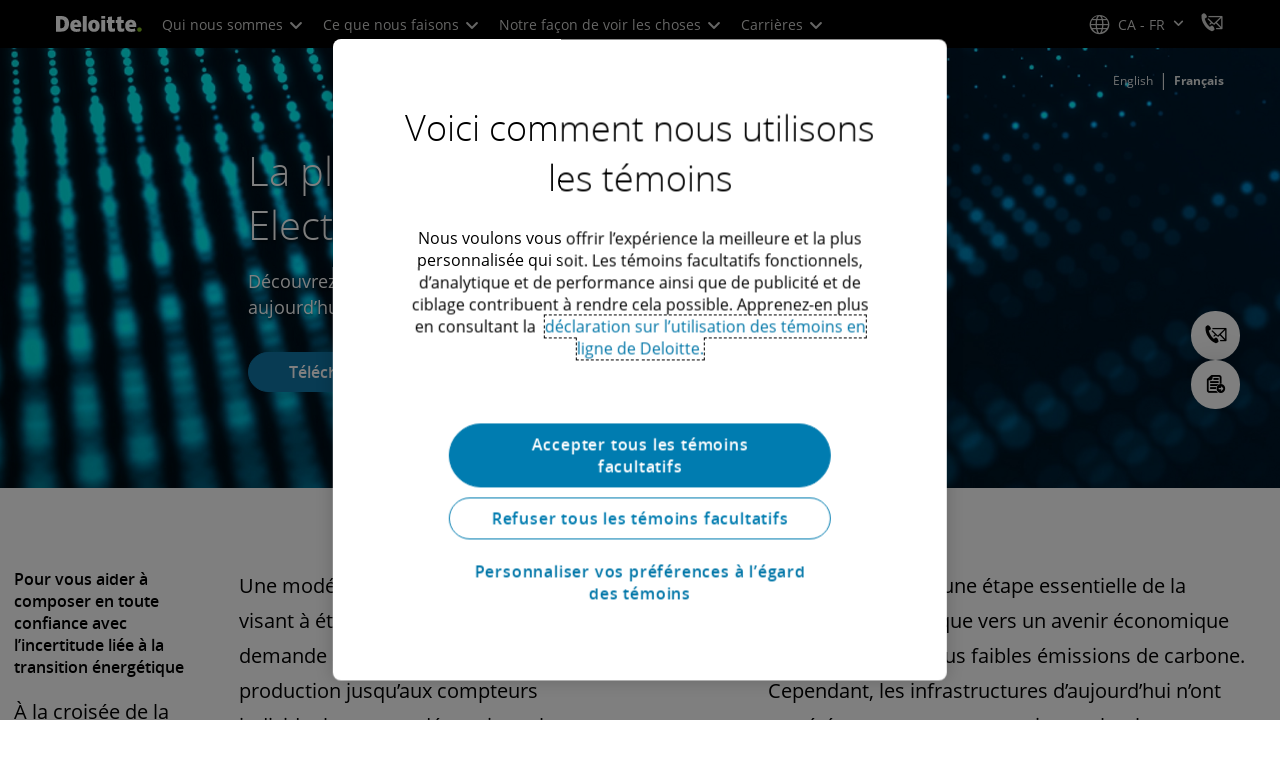

--- FILE ---
content_type: text/html;charset=utf-8
request_url: https://www.deloitte.com/ca/fr/products/the-electrified-grid-platform.html
body_size: 37287
content:



    
    
    
    
    
    
<!DOCTYPE HTML>

        <html lang="fr-ca" prefix="og: https://ogp.me/ns#">
    <head>
    <meta charset="UTF-8"/>
    <script defer="defer" type="text/javascript" src="https://rum.hlx.page/.rum/@adobe/helix-rum-js@%5E2/dist/rum-standalone.js" data-routing="program=137202,environment=1381092,tier=publish"></script>
<link rel="preconnect" href="https://fonts.googleapis.com"/>
    <link rel="preconnect" href="https://fonts.gstatic.com" crossorigin/>
    <link rel="preload" as="style" href="https://fonts.googleapis.com/css2?family=STIX+Two+Text:ital,wght@1,600&display=swap" onload="this.rel='stylesheet'"/>
    <noscript>
        <link href="https://fonts.googleapis.com/css2?family=STIX+Two+Text:ital,wght@1,600&display=swap" rel="stylesheet"/>
    </noscript>
    <link rel="preload" as="style" href="https://fonts.googleapis.com/css2?family=Noto+Serif+Hebrew:wght@500&family=Noto+Serif+JP:wght@500&family=Noto+Serif+KR:wght@500&family=Noto+Serif+SC:wght@500&family=Noto+Serif+TC:wght@500&family=Noto+Serif:ital,wght@1,500&display=swap" onload="this.rel='stylesheet'"/>

    <noscript>
        <link href="https://fonts.googleapis.com/css2?family=Noto+Serif+Hebrew:wght@500&family=Noto+Serif+JP:wght@500&family=Noto+Serif+KR:wght@500&family=Noto+Serif+SC:wght@500&family=Noto+Serif+TC:wght@500&family=Noto+Serif:ital,wght@1,500&display=swap" rel="stylesheet"/>
    </noscript>
        <link href="https://fonts.googleapis.com/css2?family=Noto+Sans+JP:wght@100..900&family=Noto+Sans+KR:wght@100..900&family=Noto+Sans+SC:wght@100..900&family=Noto+Sans+TC:wght@100..900&display=swap" rel="stylesheet"/>

    
        <link rel="dns-prefetch" href="https://media.deloitte.com/"/>
    
        <link rel="dns-prefetch" href="https://s.go-mpulse.net"/>
    
        <link rel="dns-prefetch" href="https://geolocation.onetrust.com"/>
    
        <link rel="dns-prefetch" href="https://cdn.cookielaw.org"/>
    
        <link rel="dns-prefetch" href="https://c.go-mpulse.net"/>
    
        <link rel="dns-prefetch" href="https://assets.adobedtm.com"/>
    
    
    
    
    
    
    
        <title>La plateforme ElectrifiedGrid | Deloitte Canada</title>
    
    
    
    <meta name="template" content="modern--products-details"/>
    
    
     
    
    <script>
        window.isDynamicFetcherLiteEnabled = false;
        (function() {
            const queryParams = new URLSearchParams(window.location.search);
            const paramRegex = /<[^>]*>|[()\[\]\/]/g;// To check and remove [,],(),<,>,\, / and HTMl tag from query param.
            const sanitizedParams = {};
            queryParams.forEach((value, key) => {
                const sanitizedKey = key.replace(paramRegex, "");
                const decodedValue = decodeURIComponent(value);
                const sanitizedValue = decodedValue.replace(paramRegex, "");
                sanitizedParams[sanitizedKey] = sanitizedValue;
            });
            const updatedQuery = new URLSearchParams();
            for (const [key, value] of Object.entries(sanitizedParams)) {
                updatedQuery.append(key, value); // Automatically encodes special chars
            }
            const updatedQueryString = updatedQuery.toString();
            const currentQueryString = window.location.search.substring(1);
            if (updatedQueryString !== currentQueryString) {
                const updatedURL = window.location.origin + window.location.pathname + '?' + updatedQueryString;
                window.history.replaceState({}, '', updatedURL);
                window.location.reload();
            }
        })();
    </script>
   

    

    

<meta http-equiv="X-UA-Compatible" content="IE=Edge,chrome=1"/>
<meta name="viewport" content="width=device-width, initial-scale=1.0, minimum-scale=1.0"/>
<meta NAME="robots" CONTENT="index, follow, max-image-preview:standard"/>

    <link rel="canonical" href="https://www.deloitte.com/ca/fr/products/the-electrified-grid-platform.html"/>


    <meta name="thumbnail" content="https://media.deloitte.com/is/image/deloitte/ca-electrified-grid-promo-1x1-1:660-x-660"/>


    <meta name="description" content="Découvrez l’avenir électrifié de demain, dès aujourd’hui. Pour vous aider à composer en toute confiance avec l’incertitude liée à la transition énergétique"/>
   

    <meta property="fb:app_id" content="391573044299401"/>

<meta property="og:type" content="website"/>
<meta property="og:site_name" content="Deloitte"/>
<meta name="twitter:site" content="@Deloitte"/>


    <meta property="og:url" content="https://www.deloitte.com/ca/fr/products/the-electrified-grid-platform.html"/>
    <meta name="twitter:url" content="https://www.deloitte.com/ca/fr/products/the-electrified-grid-platform.html"/>


    <meta property="og:image" content="https://media.deloitte.com/is/image/deloitte/ca-electrified-grid-promo-1x1-1:1200-x-627"/>
    <meta name="twitter:image" content="https://media.deloitte.com/is/image/deloitte/ca-electrified-grid-promo-1x1-1:1200-x-627"/>


   <meta property="og:title" content="La plateforme ElectrifiedGrid | Deloitte Canada"/>
   <meta name="twitter:title" content="La plateforme ElectrifiedGrid | Deloitte Canada"/>


    <meta property="og:description" content="Découvrez l’avenir électrifié de demain, dès aujourd’hui. Pour vous aider à composer en toute confiance avec l’incertitude liée à la transition énergétique"/>
    <meta name="twitter:description" content="Découvrez l’avenir électrifié de demain, dès aujourd’hui. Pour vous aider à composer en toute confiance avec l’incertitude liée à la transition énergétique"/>

<meta name="twitter:card" content="summary_large_image"/>



<script>
    !function(n){var e,t,i,o,a="at-body-style";function d(){return n.getElementsByTagName("head")[0]}e=d(),t=a,i="body {opacity: 0 !important}",e&&((o=n.createElement("style")).id=t,o.innerHTML=i,e.appendChild(o)),setTimeout(function(){var e,t;e=d(),t=a,!e||(t=n.getElementById(t))&&e.removeChild(t)},3e3)}((window,document));
</script>


    <link rel="preload" href="/etc.clientlibs/modern/clientlibs/clientlib-critical/clientlib-critical-dynamic-fetcher.lc-a658ab6c8271a9db7423a4b993e562ce-lc.min.css" as="style" type="text/css"><link rel="stylesheet" type="text/css" href="/etc.clientlibs/modern/clientlibs/clientlib-critical/clientlib-critical-dynamic-fetcher.lc-a658ab6c8271a9db7423a4b993e562ce-lc.min.css"><link rel="preload" href="/etc.clientlibs/modern/clientlibs/clientlib-critical/clientlib-critical-dynamic-fetcher.lc-ed9e0a3817cd210373131df80314ee9f-lc.min.js" as="script" type="application/javascript"><script src="/etc.clientlibs/modern/clientlibs/clientlib-critical/clientlib-critical-dynamic-fetcher.lc-ed9e0a3817cd210373131df80314ee9f-lc.min.js"></script>
    
    
        <link rel="preload" as="image" href="https://media.deloitte.com/is/image/deloitte/ca-electrified-grid-banner-4x1:1920-x-624?$Responsive$&fmt=webp" media="(min-width: 1025px)"><link rel="preload" as="image" href="https://media.deloitte.com/is/image/deloitte/ca-electrified-grid-banner-4x1:750-x-395?$Responsive$&fmt=webp" media="(max-width: 1024px) and (min-width: 768px)"><link rel="preload" as="image" href="/content/dam/assets-zone3/ca/en/img/primary/full/products/2025/ca-electrified-grid-banner-4x1.png" media="(max-width:767px)">
    


    
    <script>
        window.i18n = {
            "sliderPrev": "Diapositive précédente",
            "sliderNext": "Diapositive suivante",
            "sliderFirst": "Première diapositive",
            "sliderLast": "Dernière diapositive",
            "sliderPagination": "Aller à la diapositive {{index}}",
            "getInTouch": "Communiquez avec nous",
            "getInTouchWith": "Communiquez avec",
            "contacted": "Personne contactée",
            "contactedWith": "Personne contactée au moyen de",
            "eventsMultipleDates": "(dates multiples)",
            "pastEvents": "Événement passé",
            "moreDetails": "Plus de détails",
            "lessDetails": "Moins de détails",
        }
        var isEditMode = "false";
		var isGatewayEnabled = "false";
		var isRegionalGatewayEnabled = "false";
        var isDesignMode = 'false';
        var isPreviewMode = 'false';
        var base = document.createElement('base');
        base.href = window.location.href;
        document.getElementsByTagName('head')[0].appendChild(base);
        var profilePagePath = "/ca/fr/qui-nous-sommes/people/profiles";
        var twineSocialClientID = "$[secret:twine_social_client_id]";
        var twineSocialAccountCode = "$[env:twine_social_account_code]";
        var twineSocialGroupID = "486432072593";
        var default_profile_image = "default-profile-thumbnail";
	    var default_non_profile_image = "default-nonprofile-thumbnail";
        var dynamic_media_domain = "https://media.deloitte.com/is/image/deloitte/";
        var disableFeedbackBanner = "";
        var disableFeedbackBannerPageLevel = "";
        var isTMP = false;
        var OTGUID = "d7b36459-c1c3-4d51-9c2f-e5a80efa5486";
        var gigya_api_key = "3_HV0IcvFjhy6GgPyQ7w3qEmNrAPxgl1dpOyt9qQ2ScGN4BClLORqK1R3ArbWkBW4v";
        var siteDomain = "";
        var ccm_enabled;
        if(isTMP) {
            siteDomain = domain;
            if(siteDomain != "") {
                siteDomain=domain.slice(0,-1);
                if(siteDomain.indexOf(":")+1){
                    siteDomain=siteDomain.substr(siteDomain.indexOf(":")+1);
                }
            }
        }
        var siteCatConfig = 'false';
        var searchFacetsV2 = '[{"anchor":"Profiles","label_with_op":"dep-profile"},{"anchor":"Événements","label_with_op":"event-details|premium-event-main"},{"anchor":"Recherche","label_with_op":"research|di-research|restricted-custom|collections"},{"anchor":"Perspectives","label_with_op":"restricted-custom|perspectives|blog-perspectives|di-perspectives|multi-use-filter|collections"}]';
        var internalFacetsV2 = [];
        if(typeof searchFacetsV2 !== 'undefined' && searchFacetsV2 !== "") {
            internalFacetsV2 = JSON.parse(searchFacetsV2);
        }

        // Searchfacets variable is not used in modern. Hence keeping it same as modern so that JS does not break.
        var searchFacets = '[{"anchor":"Profiles","label_with_op":"dep-profile"},{"anchor":"Événements","label_with_op":"event-details|premium-event-main"},{"anchor":"Recherche","label_with_op":"research|di-research|restricted-custom|collections"},{"anchor":"Perspectives","label_with_op":"restricted-custom|perspectives|blog-perspectives|di-perspectives|multi-use-filter|collections"}]';
        searchFacets = searchFacets.replace(/&quot;|&#34;/g, '"');
        var internalFacets = [];

        if(typeof searchFacets!== 'undefined' && searchFacets !==""){
            internalFacets = JSON.parse(searchFacets);
        }

        var is_elastic_core = true;
        var elastic_search_key = "TkNEOVA0RUJKZzJiQkpxN3FnMHg6LXVUdFBBSzNTSTZtWl9OcEZqM1BGUQ";
        var elastic_search_engine = "https://deloitte-com-prod.es.northeurope.azure.elastic-cloud.com/modern-prod-french";

        var search_placeholder_extended = "Recherchez sur Deloitte.ca des informations sur les secteurs, les services, les carrières et plus encore…";
        var filter_by = "Filtrer par";
        var cse_AllResultsLabel = "Tous les résultats";
        var results_for = "Résultats pour";
        var max_results = "Plus de 100 résultats";
        var search_placeholder = "Recherche";
        var Search_result_term = "";
        var word_results ="Résultats trouvés";
        var word_result ="Résultat trouvé";
        var search_suggestions = "Suggestion de recherche";
        var showing = "Afficher";
        var of = "de";
        var results = "résultats";
		var showing_results_for = "Résultats montrés pour {0}";
        var no_results_found_for = "Aucun résultat trouvé pour {0}";
        var search_instead_for = "Cherchez plutôt";
		var modern_search = "Recherche";
        var Close = "Fermer";
        var arrow_right = "Flèche de droite";
        var arrow_left = "Flèche gauche";
		
        if(/MSIE (8\.[\.0-9]{0,})|MSIE (7\.[\.0-9]{0,})|MSIE (6\.[\.0-9]{0,})/i.test(navigator.userAgent)) {
            window.location.href= "";
        }
        var domain = "https://www.deloitte.com/";
        var domainKey = "modern-deloitte";

        var sc_currentPageName = '/ca/fr/products/the-electrified-grid-platform';
        var sc_currentPageHashValue = 'f0df1e05';
        var sc_template = 'products details';
        var sc_recCuratedPromos = "";
        var sc_recommArticle = "";
        var sc_recViewedPage = 'Recently_Viewed_Pages';
        var sc_featuredLink = 'Featured_Link';
        var sc_channel = "";
        var hideFromRecommendations_v2 = '';
        var pagePathValue = '/ca/fr/products/the-electrified-grid-platform';
        //Selector string contains Dep-Record-Name + PageID
		var selectorString = '';
        var siteSectionOverrideVal = "";
        var PAGE_NAME = "";
        var GOOGLE_MF_ACCOUNT = "";
        var GOOGLE_INCLUDE_GLOBAL = "";
        var RESULTS_FOR_LBL = "";
        var sc_secondLevelForProp5 = "";
        var temp_Name = 'modern--products-details';
        var isTempSite = false;
        var sc_secondLevel = "";
        var sc_thirdLevel = "";
        var sc_country = 'ca';
        var sc_language = 'fr';
        var siteOverrideValueProp5 = 'About Deloitte';
        var sc_mfCountry = 'ca';
        var sc_GatedOverlayEnabled = "";
        var sc_mfSite = 'Deloitte';
        var searchLocation = '/ca/fr/search-results.html';
        var bgImgDesktop = '';
        var bgImgMobile = '';
        var bgColor = '';
        // Flag to hide/show experience selector. 
        var hideExperienceSelector = '';
        var singleDatePattern = '';
        var multiContinuesDatePattern = '';
        var multiNonContinuesDatePattern = '';
        var singlePatternWithComma = '';
        var weekDayPattern = '';
    </script>


    
    
    

    

    
    
    
<link rel="stylesheet" href="/etc.clientlibs/modern/clientlibs/clientlib-site/templates/clientlib-site-dynamic-fetcher.lc-17d703b3e3229cc13a4bfb20c7d9ea17-lc.min.css" type="text/css">



    

    
        <link media="print" href="/etc.clientlibs/modern/clientlibs/clientlib-print.lc-fcc4c4c1d7fdde5deca53689efc8db93-lc.min.css" rel="stylesheet" type="text/css">
    

    
    
        <script type="text/javascript">
</script><!--Eloqua tracking --><div class="servicecomponents cloudservices"> <div class="cloudservice generictracker"> <script type="text/javascript"> var _elqQ = _elqQ || []; _elqQ.push(['elqSetSiteId', '1468725809']); _elqQ.push(['elqTrackPageView']); (function () { function async_load() { var s = document.createElement('script'); s.type = 'text/javascript'; s.async = true; s.src = '//img03.en25.com/i/elqCfg.min.js'; var x = document.getElementsByTagName('script')[0]; x.parentNode.insertBefore(s, x); } if (window.addEventListener) window.addEventListener('DOMContentLoaded', async_load, false); else if (window.attachEvent) window.attachEvent('onload', async_load); })(); </script> </div> </div> 
<!--/* Global LinkedIn Insights tag--> <script type="text/plain" class="optanon-category-4"> _linkedin_partner_id = "53506"; window._linkedin_data_partner_ids = window._linkedin_data_partner_ids || []; window._linkedin_data_partner_ids.push(_linkedin_partner_id); </script> <script type="text/plain" class="optanon-category-4"> (function(){var s = document.getElementsByTagName("script")[0]; var b = document.createElement("script"); b.type = "text/javascript";b.async = true; b.src = "https://snap.licdn.com/li.lms-analytics/insight.min.js"; s.parentNode.insertBefore(b, s);})(); </script> <noscript> <img height="1" width="1" style="display:none;" alt="" src="https://dc.ads.linkedin.com/collect/?pid=53506&fmt=gif"/> </noscript> 
<!--/* NEW CANADIAN LinkedIn Insights tag--> <script type="text/plain" class="optanon-category-4"> _linkedin_partner_id = "574780"; window._linkedin_data_partner_ids = window._linkedin_data_partner_ids || []; window._linkedin_data_partner_ids.push(_linkedin_partner_id); </script> <script type="text/javascript"> (function (l) { if (!l) { window.lintrk = function (a, b) { window.lintrk.q.push([a, b]) }; window.lintrk.q = [] } var s = document.getElementsByTagName("script")[0]; var b = document.createElement("script"); b.type = "text/javascript"; b.async = true; b.src = "https://snap.licdn.com/li.lms-analytics/insight.min.js"; s.parentNode.insertBefore(b, s); })(window.lintrk); </script> <noscript> <img height="1" width="1" style="display:none;" alt="" src="https://px.ads.linkedin.com/collect/?pid=574780&fmt=gif"/> </noscript> <script></script>
<!-- Meta Pixel Code -->
<script>
!function(f,b,e,v,n,t,s)
{if(f.fbq)return;n=f.fbq=function(){n.callMethod?
n.callMethod.apply(n,arguments):n.queue.push(arguments)};
if(!f._fbq)f._fbq=n;n.push=n;n.loaded=!0;n.version='2.0';
n.queue=[];t=b.createElement(e);t.async=!0;
t.src=v;s=b.getElementsByTagName(e)[0];
s.parentNode.insertBefore(t,s)}(window, document,'script',
'https://connect.facebook.net/en_US/fbevents.js');
fbq('init', '347794951514684');
fbq('track', 'PageView');
</script>

<noscript><img height="1" width="1" style="display:none" src="https://www.facebook.com/tr?id=347794951514684&ev=PageView&noscript=1"/></noscript>
<!-- End Meta Pixel Code -->
 <!-- Reddit Pixel Base Code  -->
<script> !function(w,d){if(!w.rdt){var p=w.rdt=function(){p.sendEvent?p.sendEvent.apply(p,arguments):p.callQueue.push(arguments)};p.callQueue=[];var t=d.createElement("script");t.src="https://www.redditstatic.com/ads/pixel.js",t.async=!0;var s=d.getElementsByTagName("script")[0];s.parentNode.insertBefore(t,s)}}(window,document);
rdt('init', 'a2_hro3l29gax51');
rdt('track', 'PageVisit');
</script>
<!-- Reddit Pixel Base Code End -->
</script>
    
    

    
        <script src="/content/dam/Deloitte/resources/js/CrossDomainConsentShare.js" data-document-language="true" type="text/javascript" charset="UTF-8"></script>
        <script src="https://cdn.cookielaw.org/scripttemplates/otSDKStub.js" data-document-language="true" data-dlayer-name="dataLayerOneTrust" type="text/javascript" charset="UTF-8" data-domain-script="d7b36459-c1c3-4d51-9c2f-e5a80efa5486"></script>
        
    

    
        
            <script type="text/plain" src="https://assets.adobedtm.com/58d4dfc81ba0/f2cba83faaee/launch-4a100cb410c6.min.js" class="optanon-category-1" async></script>
        
        
    

    <link rel="icon" type="image/vnd.microsoft.icon" href="/content/dam/assets-shared/icons/ca/favicon.ico"/>
    <link rel="shortcut icon" type="image/vnd.microsoft.icon" href="/content/dam/assets-shared/icons/ca/favicon.ico"/>
    <link rel="apple-touch-icon" sizes="57x57" href="/content/dam/assets-shared/icons/ca/apple-icon-57x57.png"/>
    <link rel="apple-touch-icon" sizes="72x72" href="/content/dam/assets-shared/icons/ca/apple-icon-72x72.png"/>
    <link rel="apple-touch-icon" sizes="114x114" href="/content/dam/assets-shared/icons/ca/apple-icon-114x114.png"/>
    <link rel="apple-touch-icon" sizes="144x144" href="/content/dam/assets-shared/icons/ca/apple-icon-144x144.png"/>

    <meta name="msapplication-config" content="/content/dam/assets-shared/icons/ca/browserconfig.xml"/>

    

    



<script type="text/javascript">
var regexPattern = /regionalCountry_[a-z]+-[a-z]+$/;
var regex= /regionalCountry_[a-z]+-[a-z]+-[a-z]+$/;
var preferredRegion = [];
for (var i = 0; i < localStorage.length; i++) {
    var key = localStorage.key(i);
    var value = localStorage.getItem(key);
    if ((regexPattern.test(key))||(regex.test(key))) {
        if (!preferredRegion.includes(value)) {
            preferredRegion.push(value);
        }
    }
}
</script>
<script type="text/javascript">
        var dataLayer = {};
        dataLayer.page={
            "attributes": {
                "authors": "",
                "blueprintName": "",
                "audienceJobFunction": "N/A",
                "audienceJobLevel": "N/A",
                "contentType": "Product",
                "contentSubType": "",
                "contentTypeLabel": "Product",
                "contentFormat": "N/A",
                "country": "canada",
                "createDate": "26 Feb 2025",
                "dateModified": "03 Mar 2025",
                "datePublished": "10 Dec 2024",
                "description": "Découvrez l’avenir électrifié de demain, dès aujourd’hui. Pour vous aider à composer en toute confiance avec l’incertitude liée à la transition énergétique",
                "documentAge": "329",
                "mfSite" : "Deloitte",
                "media" : [],
                "pageID": "f0df1e05",
                "pageTemplate": "products details",
                "pagename": "/ca/fr/products/the-electrified-grid-platform",
                "publishDate": "10 Dec 2024",
                "simpleFormName": "",
                "successType": "",
                "siteSection": "About Deloitte",
				"thumbnailUrl": "/content/dam/assets-zone3/ca/en/img/primary/full/products/2025/ca-electrified-grid-promo-1x1.png",
				"urlCountry": "ca",
				"eventCity": "",
				"eventCountry": "",
				"eventEndDate": "",
				"eventStartDate": "",
				"eventStartTime": "",
				"eventSubType": "",
				"eventSubType18n": "",
				"eventType": "",
                "language": "fr",
                "pageTitle": "La plateforme ElectrifiedGrid | Deloitte Canada",
                "primarySubject": "Durabilité",
                "secondarySubject": "Gestion des risques",
                "subBrand": " ",
                "industriesL1":["Secteur"],
                "industriesL2":["Secteur:N/A"],
                "servicesL1":["N/A"],
                "servicesL2":[],
                "alliance":"N/A",
                "contentState":"Geo bound",
                "contentOrigin":"N/A",
                "templateContentType": "",
                "applicableLocation": [],
                "preferredRegion": preferredRegion
            }
        };
        dataLayer.page.attributes.vistorPreferredRegion=localStorage.getItem("regionalCountry_ca-fr");
        dataLayer.dmd = {};
		dataLayer.custom={
		  "customActions": "",
          "customConversion1": "",
          "customConversion2": "",
          "customConversion3": "",
          "customConversion4": "",
          "customConversion5": "",
          "customConversion6": "",
          "customConversion7": "",
          "customTraffic1": "",
          "customTraffic2": "",
          "customTraffic3": "",
          "customTraffic4": "",
          "customTraffic5": "",
		  "globalcampaigncode": "",
          "targetingCodes": ""
        };
        dataLayer.search={
		  "searchTerm": "",
          "pageNum": "1",
          "Facet": "all"
        };
        dataLayer.trending={
            "promoIds": "",
            "pageTemplate": "products details"
        };

        function handle_callback(response){
            dataLayer.dmd = response;
        }
</script>

    
    <script src="/content/dam/Deloitte/resources/static-fixes/static-fix.js" type="text/javascript"></script>
    <link rel="stylesheet" href="/content/dam/Deloitte/resources/static-fixes/static-fix.css"/>


<script nonce="42872dc6b500f23e3f458dc51c236387">(window.BOOMR_mq=window.BOOMR_mq||[]).push(["addVar",{"rua.upush":"false","rua.cpush":"true","rua.upre":"false","rua.cpre":"true","rua.uprl":"false","rua.cprl":"false","rua.cprf":"false","rua.trans":"SJ-776c3b73-4079-452b-bfb3-af0dc7a4dcbf","rua.cook":"false","rua.ims":"false","rua.ufprl":"false","rua.cfprl":"true","rua.isuxp":"false","rua.texp":"norulematch","rua.ceh":"false","rua.ueh":"false","rua.ieh.st":"0"}]);</script>
<script nonce="42872dc6b500f23e3f458dc51c236387">!function(){function o(n,i){if(n&&i)for(var r in i)i.hasOwnProperty(r)&&(void 0===n[r]?n[r]=i[r]:n[r].constructor===Object&&i[r].constructor===Object?o(n[r],i[r]):n[r]=i[r])}try{var n=decodeURIComponent("%7B%0A%20%20%20%20%22RT%22%3A%20%7B%0A%20%20%20%20%20%20%20%20%22cookie%22%3A%20%22%22%0A%20%20%20%20%7D%2C%0A%09%22Akamai%22%3A%20%7B%0A%09%09%22enabled%22%3A%20false%0A%09%7D%0A%7D");if(n.length>0&&window.JSON&&"function"==typeof window.JSON.parse){var i=JSON.parse(n);void 0!==window.BOOMR_config?o(window.BOOMR_config,i):window.BOOMR_config=i}}catch(r){window.console&&"function"==typeof window.console.error&&console.error("mPulse: Could not parse configuration",r)}}();</script>
                              <script nonce="42872dc6b500f23e3f458dc51c236387">!function(e){var n="https://s.go-mpulse.net/boomerang/";if("False"=="True")e.BOOMR_config=e.BOOMR_config||{},e.BOOMR_config.PageParams=e.BOOMR_config.PageParams||{},e.BOOMR_config.PageParams.pci=!0,n="https://s2.go-mpulse.net/boomerang/";if(window.BOOMR_API_key="MQC86-FLWFJ-W4JZR-HEYXH-N78CX",function(){function e(){if(!r){var e=document.createElement("script");e.id="boomr-scr-as",e.src=window.BOOMR.url,e.async=!0,o.appendChild(e),r=!0}}function t(e){r=!0;var n,t,a,i,d=document,O=window;if(window.BOOMR.snippetMethod=e?"if":"i",t=function(e,n){var t=d.createElement("script");t.id=n||"boomr-if-as",t.src=window.BOOMR.url,BOOMR_lstart=(new Date).getTime(),e=e||d.body,e.appendChild(t)},!window.addEventListener&&window.attachEvent&&navigator.userAgent.match(/MSIE [67]\./))return window.BOOMR.snippetMethod="s",void t(o,"boomr-async");a=document.createElement("IFRAME"),a.src="about:blank",a.title="",a.role="presentation",a.loading="eager",i=(a.frameElement||a).style,i.width=0,i.height=0,i.border=0,i.display="none",o.appendChild(a);try{O=a.contentWindow,d=O.document.open()}catch(_){n=document.domain,a.src="javascript:var d=document.open();d.domain='"+n+"';void 0;",O=a.contentWindow,d=O.document.open()}if(n)d._boomrl=function(){this.domain=n,t()},d.write("<bo"+"dy onload='document._boomrl();'>");else if(O._boomrl=function(){t()},O.addEventListener)O.addEventListener("load",O._boomrl,!1);else if(O.attachEvent)O.attachEvent("onload",O._boomrl);d.close()}function a(e){window.BOOMR_onload=e&&e.timeStamp||(new Date).getTime()}if(!window.BOOMR||!window.BOOMR.version&&!window.BOOMR.snippetExecuted){window.BOOMR=window.BOOMR||{},window.BOOMR.snippetStart=(new Date).getTime(),window.BOOMR.snippetExecuted=!0,window.BOOMR.snippetVersion=14,window.BOOMR.url=n+"MQC86-FLWFJ-W4JZR-HEYXH-N78CX";var i=document.currentScript||document.getElementsByTagName("script")[0],o=i.parentNode,r=!1,d=document.createElement("link");if(d.relList&&"function"==typeof d.relList.supports&&d.relList.supports("preload")&&"as"in d)window.BOOMR.snippetMethod="p",d.href=window.BOOMR.url,d.rel="preload",d.as="script",d.addEventListener("load",e),d.addEventListener("error",function(){t(!0)}),setTimeout(function(){if(!r)t(!0)},3e3),BOOMR_lstart=(new Date).getTime(),o.appendChild(d);else t(!1);if(window.addEventListener)window.addEventListener("load",a,!1);else if(window.attachEvent)window.attachEvent("onload",a)}}(),"".length>0)if(e&&"performance"in e&&e.performance&&"function"==typeof e.performance.setResourceTimingBufferSize)e.performance.setResourceTimingBufferSize();!function(){if(BOOMR=e.BOOMR||{},BOOMR.plugins=BOOMR.plugins||{},!BOOMR.plugins.AK){var n="true"=="true"?1:0,t="",a="amjnlnaxhzn7w2lrj3uq-f-5b4a936c3-clientnsv4-s.akamaihd.net",i="false"=="true"?2:1,o={"ak.v":"39","ak.cp":"70399","ak.ai":parseInt("800959",10),"ak.ol":"0","ak.cr":9,"ak.ipv":4,"ak.proto":"h2","ak.rid":"a8991247","ak.r":47358,"ak.a2":n,"ak.m":"dsca","ak.n":"essl","ak.bpcip":"3.18.213.0","ak.cport":53046,"ak.gh":"23.208.24.232","ak.quicv":"","ak.tlsv":"tls1.3","ak.0rtt":"","ak.0rtt.ed":"","ak.csrc":"-","ak.acc":"","ak.t":"1769033449","ak.ak":"hOBiQwZUYzCg5VSAfCLimQ==BlTBMfwulbUM0WLYemHHMpbh7na/phyeozUvAjA++cV979PcMtmq4VHYAf7UWiyUuKZCQij2q72FGVKFLNMkmthNHKnOgFL6X9OE7Zh5Es4fmg1EsZdCAEbDyqvbnUM/kunxQk2Y08Rorx9ZmJPmnD5PwGwzWRvMS3l7AtRAnhN/9SUskWpuONybY3GPeh3uOTAuOvlJ93wO79LQE4Gn3nsv+20voW/sPIdNJOK1m3d76hLpFJHcQHs6TvNThge9nc3+p4iGgT6FSURvAE/slreYJAqZX3uWC1eTDuaPdXgkKTuFeFmVKoQtk5trf2zOBILUAm9fQbCr7sN48n8QymQzzF+OhOy/uxE+dQWO4b8Pr98FFTMn/8iWr4qakIc28HEpSJb0nLXiQ4YRfVn1paApzYk0kR9WUAc4CSkqnZw=","ak.pv":"303","ak.dpoabenc":"","ak.tf":i};if(""!==t)o["ak.ruds"]=t;var r={i:!1,av:function(n){var t="http.initiator";if(n&&(!n[t]||"spa_hard"===n[t]))o["ak.feo"]=void 0!==e.aFeoApplied?1:0,BOOMR.addVar(o)},rv:function(){var e=["ak.bpcip","ak.cport","ak.cr","ak.csrc","ak.gh","ak.ipv","ak.m","ak.n","ak.ol","ak.proto","ak.quicv","ak.tlsv","ak.0rtt","ak.0rtt.ed","ak.r","ak.acc","ak.t","ak.tf"];BOOMR.removeVar(e)}};BOOMR.plugins.AK={akVars:o,akDNSPreFetchDomain:a,init:function(){if(!r.i){var e=BOOMR.subscribe;e("before_beacon",r.av,null,null),e("onbeacon",r.rv,null,null),r.i=!0}return this},is_complete:function(){return!0}}}}()}(window);</script></head>
    
    <body class="page basicpage header--enabled " id="page-d6e4195791">
	<span hidden id="open-in-newtab">Le lien s’ouvre dans un nouvel onglet.</span>
	<span hidden id="open-in-newwindow">ouvrir dans une nouvelle fenêtre</span>
	<noscript>
        <div style="background: #fbfbfb; color: red; border: 1px solid #DCDCDC; width: 95%; margin: 20px auto; padding: 20px; text-align: center; font-size: 16px; font-weight: 300; font-family: Calibri, sans-serif;">
            Veuillez activer JavaScript pour consulter le site.
        </div>
    </noscript>
    
    
    
<div class="root responsivegrid">


<div class="aem-Grid aem-Grid--12 aem-Grid--default--12 ">
    
    <div class="responsivegrid aem-GridColumn aem-GridColumn--default--12">


<div class="aem-Grid aem-Grid--12 aem-Grid--default--12 ">
    
    <div class="headerexperiencefragment no-padding-left-right aem-GridColumn aem-GridColumn--default--12">
<div>
    
        



<div class="aem-Grid aem-Grid--12 aem-Grid--default--12 ">
    
    <div class="header cmp-header dcom-theme2-3 no-padding-left-right aem-GridColumn aem-GridColumn--default--12">


<div id="header-default" data-clientlibs="{&#34;header&#34;:{&#34;hashJS&#34;:&#34;/etc.clientlibs/modern/clientlibs/clientlib-components/header.lc-e0f5ef850c24e90738febda427d8426d-lc.min.js&#34;,&#34;hashCSS&#34;:&#34;&#34;,&#34;hashMobileCss&#34;:&#34;&#34;},&#34;modal-v2&#34;:{&#34;hashJS&#34;:&#34;/etc.clientlibs/modern/clientlibs/clientlib-components/modal-v2.lc-3789c85039844a6e94646c60ca932548-lc.min.js&#34;,&#34;hashCSS&#34;:&#34;/etc.clientlibs/modern/clientlibs/clientlib-components/modal-v2.lc-e33aaa8457f0dad03f39f8ad5b7eb1f0-lc.min.css&#34;,&#34;hashMobileCss&#34;:&#34;/etc.clientlibs/modern/clientlibs/clientlib-components-mobile/modal-v2.lc-3c58a867df63acde4ca17950aeca0116-lc.min.css&#34;}}" data-component="header modal-v2">
    <a class="cmp-skip-navigation-link" href="#maincontent" aria-label="Accéder au contenu principal" role="button">Accéder au contenu principal</a>
    <header id="header" role="banner">
        <div class="aem-Grid aem-Grid--12 cmp-header__container">
            <div class="aem-GridColumn aem-GridColumn--default--8 aem-GridColumn--tablet--6 aem-GridColumn--phone--4 no-padding">
                <div class="cmp-header__logo__menu-wrapper">
                    <div class="cmp-header__logo ">
                        <div class="image cmp-image">
                            <div class="cmp-image" itemscope="" itemtype="http://schema.org/ImageObject">
                                <a class="cmp-image__link" data-cmp-clickable="" href="/ca/fr.html">
                                    <img itemprop="contentUrl" title="Deloitte" alt="deloitte_logo" class="cmp-image__image" src="/content/dam/assets-shared/logos/svg/a-d/deloitte.svg" width="182" height="34"/>
                                    <img alt="deloitte_logo" class="cmp-header__logo--print" src="/content/dam/assets-shared/logos/png/a-d/deloitte-print.png" width="182" height="34"/>
                                    
                                </a>
                            </div>
                        </div>
                    </div>
                    <nav class="cmp-header__primary-nav-wrapper" aria-label="navigation dans l’en-tête">
                        




    <ul class="cmp-header__primary-nav cmp-header__primary-nav--desktop">
        <li class="cmp-header__primary-nav-item" data-clientlibs="{&#34;experience-selector&#34;:{&#34;hashJS&#34;:&#34;/etc.clientlibs/modern/clientlibs/clientlib-components/experience-selector.lc-7d3999755f79ff7626e026b49ebff6df-lc.min.js&#34;,&#34;hashCSS&#34;:&#34;&#34;,&#34;hashMobileCss&#34;:&#34;&#34;}}" data-component="header experience-selector">
            <a href="#" class="cmp-header__primary-nav-link" aria-haspopup="true">
                Qui nous sommes <i class="icon-chevron-down"></i>
            </a>
            <div class="cmp-header__slidedown-container">
                <div class="aem-Grid aem-Grid--12">
                    <div class="no-padding-left-right aem-GridColumn aem-GridColumn--default--12 cmp-header__subnav">
                        <nav class="cmp-header__subnav-tab">
                            <ul>
                                <li>
                                    <a href="/ca/fr/qui-nous-sommes.html?icid=top_about" aria-haspopup="false">
                                        Qui nous sommes 
                                    </a>
                                    
                                 </li>  
                            
                                <li>
                                    <a href="#" aria-haspopup="true">
                                        Raison 
                                    </a>
                                    <i class='icon-angle-right'></i>
                                 </li>  
                            
                                <li>
                                    <a href="/ca/fr/qui-nous-sommes/recognition/nous-travaillons-sur-de-grandes-choses.html?icid=top_awards" aria-haspopup="false">
                                        Distinctions et reconnaissance 
                                    </a>
                                    
                                 </li>  
                            
                                <li>
                                    <a href="/ca/fr/qui-nous-sommes/governance.html?icid=top_governance" aria-haspopup="false">
                                          Gouvernance 
                                    </a>
                                    
                                 </li>  
                            
                                <li>
                                    <a href="/ca/fr/qui-nous-sommes/press-room.html?icid=top_press-room" aria-haspopup="false">
                                          Section presse 
                                    </a>
                                    
                                 </li>  
                            
                                <li>
                                    <a href="/ca/fr/contact/contact-us.html?icid=top_contact-us" aria-haspopup="false">
                                          Communiquez avec nous 
                                    </a>
                                    
                                 </li>  
                            </ul>
                        </nav>    
                        <div class="cmp-header__subnav-tab-content">
                            <section class="cmp-header__subnav-tab-content-section" role="tabpanel" aria-labelledby="tab content" tabindex="0">
                              <div class="cmp-header__subnav-tab-content-section-container">
                                    <div class="cmp-header__subnav-tab-content-list-wrapper">
                                        <div class="cmp-header__subnav-tab-content-list">
                                            
                                        </div>  
                                    </div>
                                    <div class="no-padding-left-right cmp-header__featured-articles aem-GridColumn aem-GridColumn--default--3">
                                        <div id="target-nav-11">


<div class="aem-Grid aem-Grid--12 aem-Grid--default--12 ">
    
    <div class="promo cmp-promo--card nav-promo-v3 aem-GridColumn aem-GridColumn--default--12">


  
 
  
  
  

  
    
    <a class="cmp-promo-tracking cmp-promo-curated" target="_self" data-promo-category="curated" aria-label="Notre raison d’être" data-promo-name="Notre raison d’être" data-cq-id="d3e06a67" data-promo-type="navigation" href="/ca/fr/qui-nous-sommes/story/impact/notre-raison-d-etre.html" data-bs-target="#promo-modal-7aac4a52" id="promo-v3-d59d58bd" target-id="target-nav-promo-d59d58bd">

      
      
        
        
          <div class="cmp-promo" data-clientlibs="{&#34;promo&#34;:{&#34;hashJS&#34;:&#34;/etc.clientlibs/modern/clientlibs/clientlib-components/promo.lc-37fb29884a68b3c44a7863352d5bcf94-lc.min.js&#34;,&#34;hashCSS&#34;:&#34;/etc.clientlibs/modern/clientlibs/clientlib-components/promo.lc-68d7f400ac8e3658b16de01884fd6626-lc.min.css&#34;,&#34;hashMobileCss&#34;:&#34;/etc.clientlibs/modern/clientlibs/clientlib-components-mobile/promo.lc-32e9ffd9e790d89ac26366beebd735f0-lc.min.css&#34;}}" data-component="promo">
            
            
            
          </div>
        
      
      


      
      <div class="cmp-promo__image 3:2 img-position-top">
        
        
          <img class="js-image-rendition" src="https://media.deloitte.com/is/image/deloitte/ca-our-purpose-1920x880:720-x-480?$Responsive$=&fmt=webp&fit=stretch,1&dpr=off" alt height="480" width="720" loading="lazy"/>
          
        
      </div>
      <div class="cmp-promo__content img-position-top__content">
        
        
        
          <h3 class="cmp-promo__content__title element__primary">
            <span class="mt-1 dot-ellipsis dot-lines-2 ">Notre raison d’être
            </span>
          </h3>
        
        
        
        
        
        
          
            
            
            
            
            
            
              <div class="cmp-promo__location__date">
                
                
                
              </div>
              
            
            
          
        
        
          
          
          
          
        
      </div>
      
      
    </a>
  



  
  
  
  

</div>
<div class="promo cmp-promo--card nav-promo-v3 aem-GridColumn aem-GridColumn--default--12">


  
 
  
  
  

  
    
    

      
      
        
        
          <div class="cmp-promo" data-component="promo">
            
            
            
          </div>
        
      
      


      
      
      <div class="cmp-promo__content img-position-top__content">
        
        
        
          <h3 class="cmp-promo__content__title element__primary">
            <span class="mt-1 dot-ellipsis dot-lines-2 ">ClimatMondial
            </span>
          </h3>
        
        
        
        
        
        
          
            
            
            
            
            
            
              <div class="cmp-promo__location__date">
                
                
                
              </div>
              
            
            
          
        
        
          
          
          
          
        
      </div>
      
      
    
  



  
  
  
  

</div>

    
</div>
</div>
                                    </div>
                                </div>
                            </section>
                        
                            <section class="cmp-header__subnav-tab-content-section" role="tabpanel" aria-labelledby="tab content" tabindex="0">
                              <div class="cmp-header__subnav-tab-content-section-container">
                                    <div class="cmp-header__subnav-tab-content-list-wrapper">
                                        <div class="cmp-header__subnav-tab-content-list">
                                            <ul role="none">
                                                <li role="none"> <a href="/ca/fr/qui-nous-sommes/story/impact/notre-raison-d-etre.html?icid=top_our-purpose">
                                                    Notre raison d’être <i></i></a>
                                                </li>
                                            
                                                <li role="none"> <a href="/ca/fr/qui-nous-sommes/story/impact/diversite-equite-inclusion-et-accessibilite.html?icid=top_diversity-equity-inclusion-and-accessibility">
                                                    Diversité, équité, inclusion et accessibilité <i></i></a>
                                                </li>
                                            
                                                <li role="none"> <a href="/ca/fr/qui-nous-sommes/story/impact/durabilite.html?icid=top_sustainability">
                                                    Durabilité <i></i></a>
                                                </li>
                                            
                                                <li role="none"> <a href="/ca/fr/qui-nous-sommes/story/purpose-values/reconciliation-avec-les-autochtones.html?icid=top_reconciliation-action-plan">
                                                    Réconciliation avec les peuples autochtones <i></i></a>
                                                </li>
                                            
                                                <li role="none"> <a href="/ca/fr/qui-nous-sommes/story/impact/raison-d-etre-au-quotidien.html?icid=top_everyday-purpose">
                                                    Raison d’être au quotidien <i></i></a>
                                                </li>
                                            </ul>
                                        </div>  
                                    </div>
                                    <div class="no-padding-left-right cmp-header__featured-articles aem-GridColumn aem-GridColumn--default--3">
                                        <div id="target-nav-12">


<div class="aem-Grid aem-Grid--12 aem-Grid--default--12 ">
    
    <div class="promo cmp-promo--card nav-promo-v3 aem-GridColumn aem-GridColumn--default--12">


  
 
  
  
  

  
    
    <a class="cmp-promo-tracking cmp-promo-curated" target="_self" data-promo-category="curated" aria-label="Notre raison d’être" data-promo-name="Notre raison d’être" data-cq-id="d3e06a67" data-promo-type="navigation" href="/ca/fr/qui-nous-sommes/story/impact/notre-raison-d-etre.html" data-bs-target="#promo-modal-0d9dc86b" id="promo-v3-d59d58bd" target-id="target-nav-promo-d59d58bd">

      
      
        
        
          <div class="cmp-promo" data-component="promo">
            
            
            
          </div>
        
      
      


      
      <div class="cmp-promo__image 3:2 img-position-top">
        
        
          <img class="js-image-rendition" src="https://media.deloitte.com/is/image/deloitte/ca-our-purpose-1920x880:720-x-480?$Responsive$=&fmt=webp&fit=stretch,1&dpr=off" alt height="480" width="720" loading="lazy"/>
          
        
      </div>
      <div class="cmp-promo__content img-position-top__content">
        
        
        
          <h3 class="cmp-promo__content__title element__primary">
            <span class="mt-1 dot-ellipsis dot-lines-2 ">Notre raison d’être
            </span>
          </h3>
        
        
        
        
        
        
          
            
            
            
            
            
            
              <div class="cmp-promo__location__date">
                
                
                
              </div>
              
            
            
          
        
        
          
          
          
          
        
      </div>
      
      
    </a>
  



  
  
  
  

</div>
<div class="promo cmp-promo--card nav-promo-v3 aem-GridColumn aem-GridColumn--default--12">


  
 
  
  
  

  
    
    

      
      
        
        
          <div class="cmp-promo" data-component="promo">
            
            
            
          </div>
        
      
      


      
      
      <div class="cmp-promo__content img-position-top__content">
        
        
        
          <h3 class="cmp-promo__content__title element__primary">
            <span class="mt-1 dot-ellipsis dot-lines-2 ">ClimatMondial
            </span>
          </h3>
        
        
        
        
        
        
          
            
            
            
            
            
            
              <div class="cmp-promo__location__date">
                
                
                
              </div>
              
            
            
          
        
        
          
          
          
          
        
      </div>
      
      
    
  



  
  
  
  

</div>

    
</div>
</div>
                                    </div>
                                </div>
                            </section>
                        
                            <section class="cmp-header__subnav-tab-content-section" role="tabpanel" aria-labelledby="tab content" tabindex="0">
                              <div class="cmp-header__subnav-tab-content-section-container">
                                    <div class="cmp-header__subnav-tab-content-list-wrapper">
                                        <div class="cmp-header__subnav-tab-content-list">
                                            
                                        </div>  
                                    </div>
                                    <div class="no-padding-left-right cmp-header__featured-articles aem-GridColumn aem-GridColumn--default--3">
                                        <div id="target-nav-13">


<div class="aem-Grid aem-Grid--12 aem-Grid--default--12 ">
    
    <div class="promo cmp-promo--card nav-promo-v3 aem-GridColumn aem-GridColumn--default--12">


  
 
  
  
  

  
    
    <a class="cmp-promo-tracking cmp-promo-curated" target="_self" data-promo-category="curated" aria-label="Notre raison d’être" data-promo-name="Notre raison d’être" data-cq-id="d3e06a67" data-promo-type="navigation" href="/ca/fr/qui-nous-sommes/story/impact/notre-raison-d-etre.html" data-bs-target="#promo-modal-b354a984" id="promo-v3-d59d58bd" target-id="target-nav-promo-d59d58bd">

      
      
        
        
          <div class="cmp-promo" data-component="promo">
            
            
            
          </div>
        
      
      


      
      <div class="cmp-promo__image 3:2 img-position-top">
        
        
          <img class="js-image-rendition" src="https://media.deloitte.com/is/image/deloitte/ca-our-purpose-1920x880:720-x-480?$Responsive$=&fmt=webp&fit=stretch,1&dpr=off" alt height="480" width="720" loading="lazy"/>
          
        
      </div>
      <div class="cmp-promo__content img-position-top__content">
        
        
        
          <h3 class="cmp-promo__content__title element__primary">
            <span class="mt-1 dot-ellipsis dot-lines-2 ">Notre raison d’être
            </span>
          </h3>
        
        
        
        
        
        
          
            
            
            
            
            
            
              <div class="cmp-promo__location__date">
                
                
                
              </div>
              
            
            
          
        
        
          
          
          
          
        
      </div>
      
      
    </a>
  



  
  
  
  

</div>
<div class="promo cmp-promo--card nav-promo-v3 aem-GridColumn aem-GridColumn--default--12">


  
 
  
  
  

  
    
    

      
      
        
        
          <div class="cmp-promo" data-component="promo">
            
            
            
          </div>
        
      
      


      
      
      <div class="cmp-promo__content img-position-top__content">
        
        
        
          <h3 class="cmp-promo__content__title element__primary">
            <span class="mt-1 dot-ellipsis dot-lines-2 ">ClimatMondial
            </span>
          </h3>
        
        
        
        
        
        
          
            
            
            
            
            
            
              <div class="cmp-promo__location__date">
                
                
                
              </div>
              
            
            
          
        
        
          
          
          
          
        
      </div>
      
      
    
  



  
  
  
  

</div>

    
</div>
</div>
                                    </div>
                                </div>
                            </section>
                        
                            <section class="cmp-header__subnav-tab-content-section" role="tabpanel" aria-labelledby="tab content" tabindex="0">
                              <div class="cmp-header__subnav-tab-content-section-container">
                                    <div class="cmp-header__subnav-tab-content-list-wrapper">
                                        <div class="cmp-header__subnav-tab-content-list">
                                            
                                        </div>  
                                    </div>
                                    <div class="no-padding-left-right cmp-header__featured-articles aem-GridColumn aem-GridColumn--default--3">
                                        <div id="target-nav-14">


<div class="aem-Grid aem-Grid--12 aem-Grid--default--12 ">
    
    <div class="promo cmp-promo--card nav-promo-v3 aem-GridColumn aem-GridColumn--default--12">


  
 
  
  
  

  
    
    <a class="cmp-promo-tracking cmp-promo-curated" target="_self" data-promo-category="curated" aria-label="Notre raison d’être" data-promo-name="Notre raison d’être" data-cq-id="d3e06a67" data-promo-type="navigation" href="/ca/fr/qui-nous-sommes/story/impact/notre-raison-d-etre.html" data-bs-target="#promo-modal-3aecbd27" id="promo-v3-d59d58bd" target-id="target-nav-promo-d59d58bd">

      
      
        
        
          <div class="cmp-promo" data-component="promo">
            
            
            
          </div>
        
      
      


      
      <div class="cmp-promo__image 3:2 img-position-top">
        
        
          <img class="js-image-rendition" src="https://media.deloitte.com/is/image/deloitte/ca-our-purpose-1920x880:720-x-480?$Responsive$=&fmt=webp&fit=stretch,1&dpr=off" alt height="480" width="720" loading="lazy"/>
          
        
      </div>
      <div class="cmp-promo__content img-position-top__content">
        
        
        
          <h3 class="cmp-promo__content__title element__primary">
            <span class="mt-1 dot-ellipsis dot-lines-2 ">Notre raison d’être
            </span>
          </h3>
        
        
        
        
        
        
          
            
            
            
            
            
            
              <div class="cmp-promo__location__date">
                
                
                
              </div>
              
            
            
          
        
        
          
          
          
          
        
      </div>
      
      
    </a>
  



  
  
  
  

</div>
<div class="promo cmp-promo--card nav-promo-v3 aem-GridColumn aem-GridColumn--default--12">


  
 
  
  
  

  
    
    

      
      
        
        
          <div class="cmp-promo" data-component="promo">
            
            
            
          </div>
        
      
      


      
      
      <div class="cmp-promo__content img-position-top__content">
        
        
        
          <h3 class="cmp-promo__content__title element__primary">
            <span class="mt-1 dot-ellipsis dot-lines-2 ">ClimatMondial
            </span>
          </h3>
        
        
        
        
        
        
          
            
            
            
            
            
            
              <div class="cmp-promo__location__date">
                
                
                
              </div>
              
            
            
          
        
        
          
          
          
          
        
      </div>
      
      
    
  



  
  
  
  

</div>

    
</div>
</div>
                                    </div>
                                </div>
                            </section>
                        
                            <section class="cmp-header__subnav-tab-content-section" role="tabpanel" aria-labelledby="tab content" tabindex="0">
                              <div class="cmp-header__subnav-tab-content-section-container">
                                    <div class="cmp-header__subnav-tab-content-list-wrapper">
                                        <div class="cmp-header__subnav-tab-content-list">
                                            
                                        </div>  
                                    </div>
                                    <div class="no-padding-left-right cmp-header__featured-articles aem-GridColumn aem-GridColumn--default--3">
                                        <div id="target-nav-15">


<div class="aem-Grid aem-Grid--12 aem-Grid--default--12 ">
    
    <div class="promo cmp-promo--card nav-promo-v3 aem-GridColumn aem-GridColumn--default--12">


  
 
  
  
  

  
    
    <a class="cmp-promo-tracking cmp-promo-curated" target="_self" data-promo-category="curated" aria-label="Notre raison d’être" data-promo-name="Notre raison d’être" data-cq-id="d3e06a67" data-promo-type="navigation" href="/ca/fr/qui-nous-sommes/story/impact/notre-raison-d-etre.html" data-bs-target="#promo-modal-2518469b" id="promo-v3-d59d58bd" target-id="target-nav-promo-d59d58bd">

      
      
        
        
          <div class="cmp-promo" data-component="promo">
            
            
            
          </div>
        
      
      


      
      <div class="cmp-promo__image 3:2 img-position-top">
        
        
          <img class="js-image-rendition" src="https://media.deloitte.com/is/image/deloitte/ca-our-purpose-1920x880:720-x-480?$Responsive$=&fmt=webp&fit=stretch,1&dpr=off" alt height="480" width="720" loading="lazy"/>
          
        
      </div>
      <div class="cmp-promo__content img-position-top__content">
        
        
        
          <h3 class="cmp-promo__content__title element__primary">
            <span class="mt-1 dot-ellipsis dot-lines-2 ">Notre raison d’être
            </span>
          </h3>
        
        
        
        
        
        
          
            
            
            
            
            
            
              <div class="cmp-promo__location__date">
                
                
                
              </div>
              
            
            
          
        
        
          
          
          
          
        
      </div>
      
      
    </a>
  



  
  
  
  

</div>
<div class="promo cmp-promo--card nav-promo-v3 aem-GridColumn aem-GridColumn--default--12">


  
 
  
  
  

  
    
    

      
      
        
        
          <div class="cmp-promo" data-component="promo">
            
            
            
          </div>
        
      
      


      
      
      <div class="cmp-promo__content img-position-top__content">
        
        
        
          <h3 class="cmp-promo__content__title element__primary">
            <span class="mt-1 dot-ellipsis dot-lines-2 ">ClimatMondial
            </span>
          </h3>
        
        
        
        
        
        
          
            
            
            
            
            
            
              <div class="cmp-promo__location__date">
                
                
                
              </div>
              
            
            
          
        
        
          
          
          
          
        
      </div>
      
      
    
  



  
  
  
  

</div>

    
</div>
</div>
                                    </div>
                                </div>
                            </section>
                        
                            <section class="cmp-header__subnav-tab-content-section" role="tabpanel" aria-labelledby="tab content" tabindex="0">
                              <div class="cmp-header__subnav-tab-content-section-container">
                                    <div class="cmp-header__subnav-tab-content-list-wrapper">
                                        <div class="cmp-header__subnav-tab-content-list">
                                            
                                        </div>  
                                    </div>
                                    <div class="no-padding-left-right cmp-header__featured-articles aem-GridColumn aem-GridColumn--default--3">
                                        <div id="target-nav-16">


<div class="aem-Grid aem-Grid--12 aem-Grid--default--12 ">
    
    <div class="promo cmp-promo--card nav-promo-v3 aem-GridColumn aem-GridColumn--default--12">


  
 
  
  
  

  
    
    <a class="cmp-promo-tracking cmp-promo-curated" target="_self" data-promo-category="curated" aria-label="Notre raison d’être" data-promo-name="Notre raison d’être" data-cq-id="d3e06a67" data-promo-type="navigation" href="/ca/fr/qui-nous-sommes/story/impact/notre-raison-d-etre.html" data-bs-target="#promo-modal-ea1c1bc7" id="promo-v3-d59d58bd" target-id="target-nav-promo-d59d58bd">

      
      
        
        
          <div class="cmp-promo" data-component="promo">
            
            
            
          </div>
        
      
      


      
      <div class="cmp-promo__image 3:2 img-position-top">
        
        
          <img class="js-image-rendition" src="https://media.deloitte.com/is/image/deloitte/ca-our-purpose-1920x880:720-x-480?$Responsive$=&fmt=webp&fit=stretch,1&dpr=off" alt height="480" width="720" loading="lazy"/>
          
        
      </div>
      <div class="cmp-promo__content img-position-top__content">
        
        
        
          <h3 class="cmp-promo__content__title element__primary">
            <span class="mt-1 dot-ellipsis dot-lines-2 ">Notre raison d’être
            </span>
          </h3>
        
        
        
        
        
        
          
            
            
            
            
            
            
              <div class="cmp-promo__location__date">
                
                
                
              </div>
              
            
            
          
        
        
          
          
          
          
        
      </div>
      
      
    </a>
  



  
  
  
  

</div>
<div class="promo cmp-promo--card nav-promo-v3 aem-GridColumn aem-GridColumn--default--12">


  
 
  
  
  

  
    
    

      
      
        
        
          <div class="cmp-promo" data-component="promo">
            
            
            
          </div>
        
      
      


      
      
      <div class="cmp-promo__content img-position-top__content">
        
        
        
          <h3 class="cmp-promo__content__title element__primary">
            <span class="mt-1 dot-ellipsis dot-lines-2 ">ClimatMondial
            </span>
          </h3>
        
        
        
        
        
        
          
            
            
            
            
            
            
              <div class="cmp-promo__location__date">
                
                
                
              </div>
              
            
            
          
        
        
          
          
          
          
        
      </div>
      
      
    
  



  
  
  
  

</div>

    
</div>
</div>
                                    </div>
                                </div>
                            </section>
                        </div>          
                </div>
            </div>
        </li>
    
        <li class="cmp-header__primary-nav-item" data-component="header experience-selector">
            <a href="#" class="cmp-header__primary-nav-link" aria-haspopup="true">
                Ce que nous faisons <i class="icon-chevron-down"></i>
            </a>
            <div class="cmp-header__slidedown-container">
                <div class="aem-Grid aem-Grid--12">
                    <div class="no-padding-left-right aem-GridColumn aem-GridColumn--default--12 cmp-header__subnav">
                        <nav class="cmp-header__subnav-tab">
                            <ul>
                                <li>
                                    <a href="/ca/fr/what-we-do.html?icid=top_what-we-do" aria-haspopup="false">
                                        Ce que nous faisons 
                                    </a>
                                    
                                 </li>  
                            
                                <li>
                                    <a href="#" aria-haspopup="true">
                                        Services 
                                    </a>
                                    <i class='icon-angle-right'></i>
                                 </li>  
                            
                                <li>
                                    <a href="#" aria-haspopup="true">
                                        Secteurs 
                                    </a>
                                    <i class='icon-angle-right'></i>
                                 </li>  
                            
                                <li>
                                    <a href="#" aria-haspopup="true">
                                        Alliances 
                                    </a>
                                    <i class='icon-angle-right'></i>
                                 </li>  
                            
                                <li>
                                    <a href="/ca/fr/services/program/executive-programs.html?icid=top_executive-programs" aria-haspopup="false">
                                          Programmes pour la haute direction 
                                    </a>
                                    
                                 </li>  
                            </ul>
                        </nav>    
                        <div class="cmp-header__subnav-tab-content">
                            <section class="cmp-header__subnav-tab-content-section" role="tabpanel" aria-labelledby="tab content" tabindex="0">
                              <div class="cmp-header__subnav-tab-content-section-container">
                                    <div class="cmp-header__subnav-tab-content-list-wrapper">
                                        <div class="cmp-header__subnav-tab-content-list">
                                            
                                        </div>  
                                    </div>
                                    <div class="no-padding-left-right cmp-header__featured-articles aem-GridColumn aem-GridColumn--default--3">
                                        <div id="target-nav-21">


<div class="aem-Grid aem-Grid--12 aem-Grid--default--12 ">
    
    <div class="promo cmp-promo--card nav-promo-v3 aem-GridColumn aem-GridColumn--default--12">


  
 
  
  
  

  
    
    <a class="cmp-promo-tracking cmp-promo-curated" target="_self" data-promo-category="curated" aria-label="L’IA générative" data-promo-content-type="Story" data-promo-name="L’IA générative" data-cq-id="92578b3e" data-promo-type="navigation" href="/ca/fr/services/consulting/case-studies/generative-ai-this-changes-everything.html" data-bs-target="#promo-modal-2c95042c" id="promo-v3-4802243a" target-id="target-nav-promo-4802243a">

      
      
        
        
          <div class="cmp-promo" data-component="promo">
            
            
            
          </div>
        
      
      


      
      <div class="cmp-promo__image 3:2 img-position-top">
        
        
          <img class="js-image-rendition" src="https://media.deloitte.com/is/image/deloitte/ca-gen-ai-1200x627px:720-x-480?$Responsive$=&fmt=webp&fit=stretch,1&dpr=off" alt height="480" width="720" loading="lazy"/>
          
        
      </div>
      <div class="cmp-promo__content img-position-top__content">
        
        
        
          <h3 class="cmp-promo__content__title element__primary">
            <span class="mt-1 dot-ellipsis dot-lines-2 ">L’IA générative
            </span>
          </h3>
        
        
        
        
        <div class="cmp-promo__content__details">
          
            <div class="cmp-promo__content__type">
              Histoire
            </div>
          
          
          
          
          
          
          
        </div>
        
          
            
            
            
            
            
            
              <div class="cmp-promo__location__date">
                
                
                
              </div>
              
            
            
          
        
        
          
          
          
          
        
      </div>
      
      
    </a>
  



  
  
  
  

</div>
<div class="promo cmp-promo--card nav-promo-v3 aem-GridColumn aem-GridColumn--default--12">


  
 
  
  
  

  
    
    <a class="cmp-promo-tracking cmp-promo-curated" target="_self" data-promo-category="curated" aria-label="Generative AI services" data-promo-content-type="Capability" data-promo-name="Generative AI services" data-cq-id="d52130be" data-promo-type="navigation" href="/ca/fr/what-we-do/capabilities/gen-ai-services.html" data-bs-target="#promo-modal-e4b663d8" id="promo-v3-5a75cfb8" target-id="target-nav-promo-5a75cfb8">

      
      
        
        
          <div class="cmp-promo" data-component="promo">
            
            
            
          </div>
        
      
      


      
      <div class="cmp-promo__image 3:2 img-position-top">
        
        
          <img class="js-image-rendition" src="https://media.deloitte.com/is/image/deloitte/generative-ai-services-banner-1:720-x-480?$Responsive$=&fmt=webp&fit=stretch,1&dpr=off" alt height="480" width="720" loading="lazy"/>
          
        
      </div>
      <div class="cmp-promo__content img-position-top__content">
        
        
        
          <h3 class="cmp-promo__content__title element__primary">
            <span class="mt-1 dot-ellipsis dot-lines-2 ">Generative AI services
            </span>
          </h3>
        
        
        
        
        <div class="cmp-promo__content__details">
          
            <div class="cmp-promo__content__type">
              Capacité
            </div>
          
          
          
          
          
          
          
        </div>
        
          
            
            
            
            
            
            
              <div class="cmp-promo__location__date">
                
                
                
              </div>
              
            
            
          
        
        
          
          
          
          
        
      </div>
      
      
    </a>
  



  
  
  
  

</div>
<div class="promo cmp-promo--card nav-promo-v3 aem-GridColumn aem-GridColumn--default--12">


  
 
  
  
  

  
    
    <a class="cmp-promo-tracking cmp-promo-curated" target="_self" data-promo-category="curated" aria-label="Services d’exécution | Deloitte Canada" data-promo-content-type="Capability" data-promo-name="Services d’exécution | Deloitte Canada" data-cq-id="55cf703b" data-promo-type="navigation" href="/ca/fr/what-we-do/capabilities/operate.html" data-bs-target="#promo-modal-5ff9af59" id="promo-v3-53b6ed1f" target-id="target-nav-promo-53b6ed1f">

      
      
        
        
          <div class="cmp-promo" data-component="promo">
            
            
            
          </div>
        
      
      


      
      <div class="cmp-promo__image 3:2 img-position-top">
        
        
          <img class="js-image-rendition" src="https://media.deloitte.com/is/image/deloitte/operate-promo:720-x-480?$Responsive$=&fmt=webp&fit=stretch,1&dpr=off" alt height="480" width="720" loading="lazy"/>
          
        
      </div>
      <div class="cmp-promo__content img-position-top__content">
        
        
        
          <h3 class="cmp-promo__content__title element__primary">
            <span class="mt-1 dot-ellipsis dot-lines-2 ">Services d’exécution | Deloitte Canada
            </span>
          </h3>
        
        
        
        
        <div class="cmp-promo__content__details">
          
            <div class="cmp-promo__content__type">
              Capacité
            </div>
          
          
          
          
          
          
          
        </div>
        
          
            
            
            
            
            
            
              <div class="cmp-promo__location__date">
                
                
                
              </div>
              
            
            
          
        
        
          
          
          
          
        
      </div>
      
      
    </a>
  



  
  
  
  

</div>

    
</div>
</div>
                                    </div>
                                </div>
                            </section>
                        
                            <section class="cmp-header__subnav-tab-content-section" role="tabpanel" aria-labelledby="tab content" tabindex="0">
                              <div class="cmp-header__subnav-tab-content-section-container">
                                    <div class="cmp-header__subnav-tab-content-list-wrapper">
                                        <div class="cmp-header__subnav-tab-content-list">
                                            <ul role="none">
                                                <li role="none"> <a href="/ca/fr/services/audit-assurance/services/assurance.html?icid=top_/content/websites/ca/fr/services/audit-assurance/services/assurance" class="cmp-header__nav-has-levels">
                                                    Certification <i></i></a>
                                                </li>
                                            
                                                <li role="none"> <a href="/ca/fr/services/audit-assurance/services/audit.html?icid=top_/content/websites/ca/fr/services/audit-assurance/services/audit" class="cmp-header__nav-has-levels">
                                                    Audit <i></i></a>
                                                </li>
                                            
                                                <li role="none"> <a href="/ca/fr/services/consulting/services/customer-marketing.html?icid=top_customer-marketing" class="cmp-header__nav-has-levels">
                                                    Clients <i></i></a>
                                                </li>
                                            
                                                <li role="none"> <a href="/ca/fr/services/consulting/services/cyber-risk.html?icid=top_cyber-risk">
                                                    Cybersécurité <i></i></a>
                                                </li>
                                            
                                                <li role="none"> <a href="/ca/fr/services/consulting/services/core-business-operations.html?icid=top_core-business-operations">
                                                    Ingénierie, IA et données <i></i></a>
                                                </li>
                                            
                                                <li role="none"> <a href="/ca/fr/services/consulting/services/enterprise-technology-performance.html?icid=top_enterprise-technology-performance">
                                                    Technologies et rendement d’entreprise <i></i></a>
                                                </li>
                                            
                                                <li role="none"> <a href="/ca/fr/services/consulting/case-studies/generative-ai-this-changes-everything.html?icid=top_generative-ai-this-changes-everything">
                                                    L’IA générative  <i></i></a>
                                                </li>
                                            
                                                <li role="none"> <a href="/ca/fr/services/tax/services/global-employer-services.html?icid=top_global-employer-services">
                                                    Services aux employeurs mondiaux <i></i></a>
                                                </li>
                                            
                                                <li role="none"> <a href="/ca/fr/services/consulting/services/human-capital.html?icid=top_human-capital">
                                                    Capital humain <i></i></a>
                                                </li>
                                            
                                                <li role="none"> <a href="/ca/fr/services/legal.html?icid=top_legal">
                                                    Services juridiques Deloitte <i></i></a>
                                                </li>
                                            
                                                <li role="none"> <a href="/ca/fr/what-we-do/capabilities/operate.html?icid=top_operate">
                                                    Services d’exécution <i></i></a>
                                                </li>
                                            
                                                <li role="none"> <a href="/ca/fr/services/consulting/services/deloitte-forensic.html?icid=top_deloitte-forensic">
                                                    Risques, réglementation et juricomptabilité <i></i></a>
                                                </li>
                                            
                                                <li role="none"> <a href="/ca/fr/services/consulting/services/strategy-transactions.html?icid=top_strategy-transactions">
                                                    Stratégies et opérations <i></i></a>
                                                </li>
                                            
                                                <li role="none"> <a href="/ca/fr/services/tax.html?icid=top_tax">
                                                     Fiscalité <i></i></a>
                                                </li>
                                            </ul>
                                        </div>  
                                    </div>
                                    <div class="no-padding-left-right cmp-header__featured-articles aem-GridColumn aem-GridColumn--default--3">
                                        <div id="target-nav-22">


<div class="aem-Grid aem-Grid--12 aem-Grid--default--12 ">
    
    <div class="promo cmp-promo--card nav-promo-v3 aem-GridColumn aem-GridColumn--default--12">


  
 
  
  
  

  
    
    <a class="cmp-promo-tracking cmp-promo-curated" target="_self" data-promo-category="curated" aria-label="L’IA générative" data-promo-content-type="Story" data-promo-name="L’IA générative" data-cq-id="92578b3e" data-promo-type="navigation" href="/ca/fr/services/consulting/case-studies/generative-ai-this-changes-everything.html" data-bs-target="#promo-modal-a9a291f1" id="promo-v3-4802243a" target-id="target-nav-promo-4802243a">

      
      
        
        
          <div class="cmp-promo" data-component="promo">
            
            
            
          </div>
        
      
      


      
      <div class="cmp-promo__image 3:2 img-position-top">
        
        
          <img class="js-image-rendition" src="https://media.deloitte.com/is/image/deloitte/ca-gen-ai-1200x627px:720-x-480?$Responsive$=&fmt=webp&fit=stretch,1&dpr=off" alt height="480" width="720" loading="lazy"/>
          
        
      </div>
      <div class="cmp-promo__content img-position-top__content">
        
        
        
          <h3 class="cmp-promo__content__title element__primary">
            <span class="mt-1 dot-ellipsis dot-lines-2 ">L’IA générative
            </span>
          </h3>
        
        
        
        
        <div class="cmp-promo__content__details">
          
            <div class="cmp-promo__content__type">
              Histoire
            </div>
          
          
          
          
          
          
          
        </div>
        
          
            
            
            
            
            
            
              <div class="cmp-promo__location__date">
                
                
                
              </div>
              
            
            
          
        
        
          
          
          
          
        
      </div>
      
      
    </a>
  



  
  
  
  

</div>
<div class="promo cmp-promo--card nav-promo-v3 aem-GridColumn aem-GridColumn--default--12">


  
 
  
  
  

  
    
    <a class="cmp-promo-tracking cmp-promo-curated" target="_self" data-promo-category="curated" aria-label="Generative AI services" data-promo-content-type="Capability" data-promo-name="Generative AI services" data-cq-id="d52130be" data-promo-type="navigation" href="/ca/fr/what-we-do/capabilities/gen-ai-services.html" data-bs-target="#promo-modal-e0c364a3" id="promo-v3-5a75cfb8" target-id="target-nav-promo-5a75cfb8">

      
      
        
        
          <div class="cmp-promo" data-component="promo">
            
            
            
          </div>
        
      
      


      
      <div class="cmp-promo__image 3:2 img-position-top">
        
        
          <img class="js-image-rendition" src="https://media.deloitte.com/is/image/deloitte/generative-ai-services-banner-1:720-x-480?$Responsive$=&fmt=webp&fit=stretch,1&dpr=off" alt height="480" width="720" loading="lazy"/>
          
        
      </div>
      <div class="cmp-promo__content img-position-top__content">
        
        
        
          <h3 class="cmp-promo__content__title element__primary">
            <span class="mt-1 dot-ellipsis dot-lines-2 ">Generative AI services
            </span>
          </h3>
        
        
        
        
        <div class="cmp-promo__content__details">
          
            <div class="cmp-promo__content__type">
              Capacité
            </div>
          
          
          
          
          
          
          
        </div>
        
          
            
            
            
            
            
            
              <div class="cmp-promo__location__date">
                
                
                
              </div>
              
            
            
          
        
        
          
          
          
          
        
      </div>
      
      
    </a>
  



  
  
  
  

</div>
<div class="promo cmp-promo--card nav-promo-v3 aem-GridColumn aem-GridColumn--default--12">


  
 
  
  
  

  
    
    <a class="cmp-promo-tracking cmp-promo-curated" target="_self" data-promo-category="curated" aria-label="Services d’exécution | Deloitte Canada" data-promo-content-type="Capability" data-promo-name="Services d’exécution | Deloitte Canada" data-cq-id="55cf703b" data-promo-type="navigation" href="/ca/fr/what-we-do/capabilities/operate.html" data-bs-target="#promo-modal-0ddf9ad5" id="promo-v3-53b6ed1f" target-id="target-nav-promo-53b6ed1f">

      
      
        
        
          <div class="cmp-promo" data-component="promo">
            
            
            
          </div>
        
      
      


      
      <div class="cmp-promo__image 3:2 img-position-top">
        
        
          <img class="js-image-rendition" src="https://media.deloitte.com/is/image/deloitte/operate-promo:720-x-480?$Responsive$=&fmt=webp&fit=stretch,1&dpr=off" alt height="480" width="720" loading="lazy"/>
          
        
      </div>
      <div class="cmp-promo__content img-position-top__content">
        
        
        
          <h3 class="cmp-promo__content__title element__primary">
            <span class="mt-1 dot-ellipsis dot-lines-2 ">Services d’exécution | Deloitte Canada
            </span>
          </h3>
        
        
        
        
        <div class="cmp-promo__content__details">
          
            <div class="cmp-promo__content__type">
              Capacité
            </div>
          
          
          
          
          
          
          
        </div>
        
          
            
            
            
            
            
            
              <div class="cmp-promo__location__date">
                
                
                
              </div>
              
            
            
          
        
        
          
          
          
          
        
      </div>
      
      
    </a>
  



  
  
  
  

</div>

    
</div>
</div>
                                    </div>
                                </div>
                            </section>
                        
                            <section class="cmp-header__subnav-tab-content-section" role="tabpanel" aria-labelledby="tab content" tabindex="0">
                              <div class="cmp-header__subnav-tab-content-section-container">
                                    <div class="cmp-header__subnav-tab-content-list-wrapper">
                                        <div class="cmp-header__subnav-tab-content-list">
                                            <ul role="none">
                                                <li role="none"> <a href="/ca/fr/Industries/consumer/about.html?icid=top_about" class="cmp-header__nav-has-levels">
                                                    Consommation <i></i></a>
                                                </li>
                                            
                                                <li role="none"> <a href="/ca/fr/Industries/energy/about.html?icid=top_about" class="cmp-header__nav-has-levels">
                                                    Énergie, ressources et produits industriels <i></i></a>
                                                </li>
                                            
                                                <li role="none"> <a href="/ca/fr/Industries/financial-services/about.html?icid=top_about" class="cmp-header__nav-has-levels">
                                                    Services financiers <i></i></a>
                                                </li>
                                            
                                                <li role="none"> <a href="/ca/fr/Industries/government-public/about.html?icid=top_about" class="cmp-header__nav-has-levels">
                                                    Services gouvernementaux et publics <i></i></a>
                                                </li>
                                            
                                                <li role="none"> <a href="/ca/fr/Industries/life-sciences-health-care/about.html?icid=top_about" class="cmp-header__nav-has-levels">
                                                    Sciences de la vie et soins de santé <i></i></a>
                                                </li>
                                            
                                                <li role="none"> <a href="/ca/fr/Industries/tmt/about.html?icid=top_about" class="cmp-header__nav-has-levels">
                                                    Technologies, médias et télécommunications <i></i></a>
                                                </li>
                                            </ul>
                                        </div>  
                                    </div>
                                    <div class="no-padding-left-right cmp-header__featured-articles aem-GridColumn aem-GridColumn--default--3">
                                        <div id="target-nav-23">


<div class="aem-Grid aem-Grid--12 aem-Grid--default--12 ">
    
    <div class="promo cmp-promo--card nav-promo-v3 aem-GridColumn aem-GridColumn--default--12">


  
 
  
  
  

  
    
    <a class="cmp-promo-tracking cmp-promo-curated" target="_self" data-promo-category="curated" aria-label="L’IA générative" data-promo-content-type="Story" data-promo-name="L’IA générative" data-cq-id="92578b3e" data-promo-type="navigation" href="/ca/fr/services/consulting/case-studies/generative-ai-this-changes-everything.html" data-bs-target="#promo-modal-c21b6003" id="promo-v3-4802243a" target-id="target-nav-promo-4802243a">

      
      
        
        
          <div class="cmp-promo" data-component="promo">
            
            
            
          </div>
        
      
      


      
      <div class="cmp-promo__image 3:2 img-position-top">
        
        
          <img class="js-image-rendition" src="https://media.deloitte.com/is/image/deloitte/ca-gen-ai-1200x627px:720-x-480?$Responsive$=&fmt=webp&fit=stretch,1&dpr=off" alt height="480" width="720" loading="lazy"/>
          
        
      </div>
      <div class="cmp-promo__content img-position-top__content">
        
        
        
          <h3 class="cmp-promo__content__title element__primary">
            <span class="mt-1 dot-ellipsis dot-lines-2 ">L’IA générative
            </span>
          </h3>
        
        
        
        
        <div class="cmp-promo__content__details">
          
            <div class="cmp-promo__content__type">
              Histoire
            </div>
          
          
          
          
          
          
          
        </div>
        
          
            
            
            
            
            
            
              <div class="cmp-promo__location__date">
                
                
                
              </div>
              
            
            
          
        
        
          
          
          
          
        
      </div>
      
      
    </a>
  



  
  
  
  

</div>
<div class="promo cmp-promo--card nav-promo-v3 aem-GridColumn aem-GridColumn--default--12">


  
 
  
  
  

  
    
    <a class="cmp-promo-tracking cmp-promo-curated" target="_self" data-promo-category="curated" aria-label="Generative AI services" data-promo-content-type="Capability" data-promo-name="Generative AI services" data-cq-id="d52130be" data-promo-type="navigation" href="/ca/fr/what-we-do/capabilities/gen-ai-services.html" data-bs-target="#promo-modal-781e06de" id="promo-v3-5a75cfb8" target-id="target-nav-promo-5a75cfb8">

      
      
        
        
          <div class="cmp-promo" data-component="promo">
            
            
            
          </div>
        
      
      


      
      <div class="cmp-promo__image 3:2 img-position-top">
        
        
          <img class="js-image-rendition" src="https://media.deloitte.com/is/image/deloitte/generative-ai-services-banner-1:720-x-480?$Responsive$=&fmt=webp&fit=stretch,1&dpr=off" alt height="480" width="720" loading="lazy"/>
          
        
      </div>
      <div class="cmp-promo__content img-position-top__content">
        
        
        
          <h3 class="cmp-promo__content__title element__primary">
            <span class="mt-1 dot-ellipsis dot-lines-2 ">Generative AI services
            </span>
          </h3>
        
        
        
        
        <div class="cmp-promo__content__details">
          
            <div class="cmp-promo__content__type">
              Capacité
            </div>
          
          
          
          
          
          
          
        </div>
        
          
            
            
            
            
            
            
              <div class="cmp-promo__location__date">
                
                
                
              </div>
              
            
            
          
        
        
          
          
          
          
        
      </div>
      
      
    </a>
  



  
  
  
  

</div>
<div class="promo cmp-promo--card nav-promo-v3 aem-GridColumn aem-GridColumn--default--12">


  
 
  
  
  

  
    
    <a class="cmp-promo-tracking cmp-promo-curated" target="_self" data-promo-category="curated" aria-label="Services d’exécution | Deloitte Canada" data-promo-content-type="Capability" data-promo-name="Services d’exécution | Deloitte Canada" data-cq-id="55cf703b" data-promo-type="navigation" href="/ca/fr/what-we-do/capabilities/operate.html" data-bs-target="#promo-modal-3488352f" id="promo-v3-53b6ed1f" target-id="target-nav-promo-53b6ed1f">

      
      
        
        
          <div class="cmp-promo" data-component="promo">
            
            
            
          </div>
        
      
      


      
      <div class="cmp-promo__image 3:2 img-position-top">
        
        
          <img class="js-image-rendition" src="https://media.deloitte.com/is/image/deloitte/operate-promo:720-x-480?$Responsive$=&fmt=webp&fit=stretch,1&dpr=off" alt height="480" width="720" loading="lazy"/>
          
        
      </div>
      <div class="cmp-promo__content img-position-top__content">
        
        
        
          <h3 class="cmp-promo__content__title element__primary">
            <span class="mt-1 dot-ellipsis dot-lines-2 ">Services d’exécution | Deloitte Canada
            </span>
          </h3>
        
        
        
        
        <div class="cmp-promo__content__details">
          
            <div class="cmp-promo__content__type">
              Capacité
            </div>
          
          
          
          
          
          
          
        </div>
        
          
            
            
            
            
            
            
              <div class="cmp-promo__location__date">
                
                
                
              </div>
              
            
            
          
        
        
          
          
          
          
        
      </div>
      
      
    </a>
  



  
  
  
  

</div>

    
</div>
</div>
                                    </div>
                                </div>
                            </section>
                        
                            <section class="cmp-header__subnav-tab-content-section" role="tabpanel" aria-labelledby="tab content" tabindex="0">
                              <div class="cmp-header__subnav-tab-content-section-container">
                                    <div class="cmp-header__subnav-tab-content-list-wrapper">
                                        <div class="cmp-header__subnav-tab-content-list">
                                            <ul role="none">
                                                <li role="none"> <a href="/ca/fr/alliances/adobe.html?icid=top_adobe">
                                                    Adobe <i></i></a>
                                                </li>
                                            
                                                <li role="none"> <a href="/ca/fr/alliances/aws.html?icid=top_aws">
                                                    AWS <i></i></a>
                                                </li>
                                            
                                                <li role="none"> <a href="/ca/fr/alliances/google.html?icid=top_google">
                                                    Google <i></i></a>
                                                </li>
                                            
                                                <li role="none"> <a href="/ca/fr/alliances/ibm/about/ibm.html?icid=top_ibm">
                                                    IBM <i></i></a>
                                                </li>
                                            
                                                <li role="none"> <a href="/ca/fr/alliances/opentext.html?icid=top_opentext">
                                                    OpenText <i></i></a>
                                                </li>
                                            
                                                <li role="none"> <a href="/ca/fr/alliances/oracle.html?icid=top_oracle">
                                                    Oracle <i></i></a>
                                                </li>
                                            
                                                <li role="none"> <a href="/ca/fr/alliances/salesforce.html?icid=top_salesforce">
                                                    Salesforce <i></i></a>
                                                </li>
                                            
                                                <li role="none"> <a href="/ca/fr/alliances/sap.html?icid=top_sap">
                                                    SAP <i></i></a>
                                                </li>
                                            
                                                <li role="none"> <a href="/ca/fr/alliances/servicenow.html?icid=top_servicenow">
                                                    ServiceNow <i></i></a>
                                                </li>
                                            
                                                <li role="none"> <a href="/ca/fr/alliances/workday.html?icid=top_workday">
                                                    Workday <i></i></a>
                                                </li>
                                            </ul>
                                        </div>  
                                    </div>
                                    <div class="no-padding-left-right cmp-header__featured-articles aem-GridColumn aem-GridColumn--default--3">
                                        <div id="target-nav-24">


<div class="aem-Grid aem-Grid--12 aem-Grid--default--12 ">
    
    <div class="promo cmp-promo--card nav-promo-v3 aem-GridColumn aem-GridColumn--default--12">


  
 
  
  
  

  
    
    <a class="cmp-promo-tracking cmp-promo-curated" target="_self" data-promo-category="curated" aria-label="L’IA générative" data-promo-content-type="Story" data-promo-name="L’IA générative" data-cq-id="92578b3e" data-promo-type="navigation" href="/ca/fr/services/consulting/case-studies/generative-ai-this-changes-everything.html" data-bs-target="#promo-modal-a5a0c2e3" id="promo-v3-4802243a" target-id="target-nav-promo-4802243a">

      
      
        
        
          <div class="cmp-promo" data-component="promo">
            
            
            
          </div>
        
      
      


      
      <div class="cmp-promo__image 3:2 img-position-top">
        
        
          <img class="js-image-rendition" src="https://media.deloitte.com/is/image/deloitte/ca-gen-ai-1200x627px:720-x-480?$Responsive$=&fmt=webp&fit=stretch,1&dpr=off" alt height="480" width="720" loading="lazy"/>
          
        
      </div>
      <div class="cmp-promo__content img-position-top__content">
        
        
        
          <h3 class="cmp-promo__content__title element__primary">
            <span class="mt-1 dot-ellipsis dot-lines-2 ">L’IA générative
            </span>
          </h3>
        
        
        
        
        <div class="cmp-promo__content__details">
          
            <div class="cmp-promo__content__type">
              Histoire
            </div>
          
          
          
          
          
          
          
        </div>
        
          
            
            
            
            
            
            
              <div class="cmp-promo__location__date">
                
                
                
              </div>
              
            
            
          
        
        
          
          
          
          
        
      </div>
      
      
    </a>
  



  
  
  
  

</div>
<div class="promo cmp-promo--card nav-promo-v3 aem-GridColumn aem-GridColumn--default--12">


  
 
  
  
  

  
    
    <a class="cmp-promo-tracking cmp-promo-curated" target="_self" data-promo-category="curated" aria-label="Generative AI services" data-promo-content-type="Capability" data-promo-name="Generative AI services" data-cq-id="d52130be" data-promo-type="navigation" href="/ca/fr/what-we-do/capabilities/gen-ai-services.html" data-bs-target="#promo-modal-78d761a2" id="promo-v3-5a75cfb8" target-id="target-nav-promo-5a75cfb8">

      
      
        
        
          <div class="cmp-promo" data-component="promo">
            
            
            
          </div>
        
      
      


      
      <div class="cmp-promo__image 3:2 img-position-top">
        
        
          <img class="js-image-rendition" src="https://media.deloitte.com/is/image/deloitte/generative-ai-services-banner-1:720-x-480?$Responsive$=&fmt=webp&fit=stretch,1&dpr=off" alt height="480" width="720" loading="lazy"/>
          
        
      </div>
      <div class="cmp-promo__content img-position-top__content">
        
        
        
          <h3 class="cmp-promo__content__title element__primary">
            <span class="mt-1 dot-ellipsis dot-lines-2 ">Generative AI services
            </span>
          </h3>
        
        
        
        
        <div class="cmp-promo__content__details">
          
            <div class="cmp-promo__content__type">
              Capacité
            </div>
          
          
          
          
          
          
          
        </div>
        
          
            
            
            
            
            
            
              <div class="cmp-promo__location__date">
                
                
                
              </div>
              
            
            
          
        
        
          
          
          
          
        
      </div>
      
      
    </a>
  



  
  
  
  

</div>
<div class="promo cmp-promo--card nav-promo-v3 aem-GridColumn aem-GridColumn--default--12">


  
 
  
  
  

  
    
    <a class="cmp-promo-tracking cmp-promo-curated" target="_self" data-promo-category="curated" aria-label="Services d’exécution | Deloitte Canada" data-promo-content-type="Capability" data-promo-name="Services d’exécution | Deloitte Canada" data-cq-id="55cf703b" data-promo-type="navigation" href="/ca/fr/what-we-do/capabilities/operate.html" data-bs-target="#promo-modal-c4c30ceb" id="promo-v3-53b6ed1f" target-id="target-nav-promo-53b6ed1f">

      
      
        
        
          <div class="cmp-promo" data-component="promo">
            
            
            
          </div>
        
      
      


      
      <div class="cmp-promo__image 3:2 img-position-top">
        
        
          <img class="js-image-rendition" src="https://media.deloitte.com/is/image/deloitte/operate-promo:720-x-480?$Responsive$=&fmt=webp&fit=stretch,1&dpr=off" alt height="480" width="720" loading="lazy"/>
          
        
      </div>
      <div class="cmp-promo__content img-position-top__content">
        
        
        
          <h3 class="cmp-promo__content__title element__primary">
            <span class="mt-1 dot-ellipsis dot-lines-2 ">Services d’exécution | Deloitte Canada
            </span>
          </h3>
        
        
        
        
        <div class="cmp-promo__content__details">
          
            <div class="cmp-promo__content__type">
              Capacité
            </div>
          
          
          
          
          
          
          
        </div>
        
          
            
            
            
            
            
            
              <div class="cmp-promo__location__date">
                
                
                
              </div>
              
            
            
          
        
        
          
          
          
          
        
      </div>
      
      
    </a>
  



  
  
  
  

</div>

    
</div>
</div>
                                    </div>
                                </div>
                            </section>
                        
                            <section class="cmp-header__subnav-tab-content-section" role="tabpanel" aria-labelledby="tab content" tabindex="0">
                              <div class="cmp-header__subnav-tab-content-section-container">
                                    <div class="cmp-header__subnav-tab-content-list-wrapper">
                                        <div class="cmp-header__subnav-tab-content-list">
                                            
                                        </div>  
                                    </div>
                                    <div class="no-padding-left-right cmp-header__featured-articles aem-GridColumn aem-GridColumn--default--3">
                                        <div id="target-nav-25">


<div class="aem-Grid aem-Grid--12 aem-Grid--default--12 ">
    
    <div class="promo cmp-promo--card nav-promo-v3 aem-GridColumn aem-GridColumn--default--12">


  
 
  
  
  

  
    
    <a class="cmp-promo-tracking cmp-promo-curated" target="_self" data-promo-category="curated" aria-label="L’IA générative" data-promo-content-type="Story" data-promo-name="L’IA générative" data-cq-id="92578b3e" data-promo-type="navigation" href="/ca/fr/services/consulting/case-studies/generative-ai-this-changes-everything.html" data-bs-target="#promo-modal-cb937d83" id="promo-v3-4802243a" target-id="target-nav-promo-4802243a">

      
      
        
        
          <div class="cmp-promo" data-component="promo">
            
            
            
          </div>
        
      
      


      
      <div class="cmp-promo__image 3:2 img-position-top">
        
        
          <img class="js-image-rendition" src="https://media.deloitte.com/is/image/deloitte/ca-gen-ai-1200x627px:720-x-480?$Responsive$=&fmt=webp&fit=stretch,1&dpr=off" alt height="480" width="720" loading="lazy"/>
          
        
      </div>
      <div class="cmp-promo__content img-position-top__content">
        
        
        
          <h3 class="cmp-promo__content__title element__primary">
            <span class="mt-1 dot-ellipsis dot-lines-2 ">L’IA générative
            </span>
          </h3>
        
        
        
        
        <div class="cmp-promo__content__details">
          
            <div class="cmp-promo__content__type">
              Histoire
            </div>
          
          
          
          
          
          
          
        </div>
        
          
            
            
            
            
            
            
              <div class="cmp-promo__location__date">
                
                
                
              </div>
              
            
            
          
        
        
          
          
          
          
        
      </div>
      
      
    </a>
  



  
  
  
  

</div>
<div class="promo cmp-promo--card nav-promo-v3 aem-GridColumn aem-GridColumn--default--12">


  
 
  
  
  

  
    
    <a class="cmp-promo-tracking cmp-promo-curated" target="_self" data-promo-category="curated" aria-label="Generative AI services" data-promo-content-type="Capability" data-promo-name="Generative AI services" data-cq-id="d52130be" data-promo-type="navigation" href="/ca/fr/what-we-do/capabilities/gen-ai-services.html" data-bs-target="#promo-modal-a6eacedb" id="promo-v3-5a75cfb8" target-id="target-nav-promo-5a75cfb8">

      
      
        
        
          <div class="cmp-promo" data-component="promo">
            
            
            
          </div>
        
      
      


      
      <div class="cmp-promo__image 3:2 img-position-top">
        
        
          <img class="js-image-rendition" src="https://media.deloitte.com/is/image/deloitte/generative-ai-services-banner-1:720-x-480?$Responsive$=&fmt=webp&fit=stretch,1&dpr=off" alt height="480" width="720" loading="lazy"/>
          
        
      </div>
      <div class="cmp-promo__content img-position-top__content">
        
        
        
          <h3 class="cmp-promo__content__title element__primary">
            <span class="mt-1 dot-ellipsis dot-lines-2 ">Generative AI services
            </span>
          </h3>
        
        
        
        
        <div class="cmp-promo__content__details">
          
            <div class="cmp-promo__content__type">
              Capacité
            </div>
          
          
          
          
          
          
          
        </div>
        
          
            
            
            
            
            
            
              <div class="cmp-promo__location__date">
                
                
                
              </div>
              
            
            
          
        
        
          
          
          
          
        
      </div>
      
      
    </a>
  



  
  
  
  

</div>
<div class="promo cmp-promo--card nav-promo-v3 aem-GridColumn aem-GridColumn--default--12">


  
 
  
  
  

  
    
    <a class="cmp-promo-tracking cmp-promo-curated" target="_self" data-promo-category="curated" aria-label="Services d’exécution | Deloitte Canada" data-promo-content-type="Capability" data-promo-name="Services d’exécution | Deloitte Canada" data-cq-id="55cf703b" data-promo-type="navigation" href="/ca/fr/what-we-do/capabilities/operate.html" data-bs-target="#promo-modal-8d156d38" id="promo-v3-53b6ed1f" target-id="target-nav-promo-53b6ed1f">

      
      
        
        
          <div class="cmp-promo" data-component="promo">
            
            
            
          </div>
        
      
      


      
      <div class="cmp-promo__image 3:2 img-position-top">
        
        
          <img class="js-image-rendition" src="https://media.deloitte.com/is/image/deloitte/operate-promo:720-x-480?$Responsive$=&fmt=webp&fit=stretch,1&dpr=off" alt height="480" width="720" loading="lazy"/>
          
        
      </div>
      <div class="cmp-promo__content img-position-top__content">
        
        
        
          <h3 class="cmp-promo__content__title element__primary">
            <span class="mt-1 dot-ellipsis dot-lines-2 ">Services d’exécution | Deloitte Canada
            </span>
          </h3>
        
        
        
        
        <div class="cmp-promo__content__details">
          
            <div class="cmp-promo__content__type">
              Capacité
            </div>
          
          
          
          
          
          
          
        </div>
        
          
            
            
            
            
            
            
              <div class="cmp-promo__location__date">
                
                
                
              </div>
              
            
            
          
        
        
          
          
          
          
        
      </div>
      
      
    </a>
  



  
  
  
  

</div>

    
</div>
</div>
                                    </div>
                                </div>
                            </section>
                        </div>          
                </div>
            </div>
        </li>
    
        <li class="cmp-header__primary-nav-item" data-component="header experience-selector">
            <a href="#" class="cmp-header__primary-nav-link" aria-haspopup="true">
                Notre façon de voir les choses <i class="icon-chevron-down"></i>
            </a>
            <div class="cmp-header__slidedown-container">
                <div class="aem-Grid aem-Grid--12">
                    <div class="no-padding-left-right aem-GridColumn aem-GridColumn--default--12 cmp-header__subnav">
                        <nav class="cmp-header__subnav-tab">
                            <ul>
                                <li>
                                    <a href="/ca/fr/nos-reflexions/perspectives-en-vedette.html?icid=top_featured-insights" aria-haspopup="false">
                                        Réflexions en vedette 
                                    </a>
                                    
                                 </li>  
                            
                                <li>
                                    <a href="/ca/fr/nos-reflexions/future-of-canada-center.html?icid=top_/content/websites/ca/fr/nos-reflexions/future-of-canada-center" aria-haspopup="false">
                                        Centre pour l’avenir du Canada 
                                    </a>
                                    
                                 </li>  
                            
                                <li>
                                    <a href="#" aria-haspopup="true">
                                        Approche sectorielle 
                                    </a>
                                    <i class='icon-angle-right'></i>
                                 </li>  
                            
                                <li>
                                    <a href="/ca/fr/issues/climate.html?icid=top_climate" aria-haspopup="false">
                                        Le climat et la durabilité  
                                    </a>
                                    
                                 </li>  
                            
                                <li>
                                    <a href="/ca/fr/services/audit-assurance/collections/canadian-centre-for-corporate-governance.html?icid=top_/content/websites/ca/fr/services/audit-assurance/collections/canadian-centre-for-corporate-governance" aria-haspopup="false">
                                         Programme canadien pour les conseils d’administration 
                                    </a>
                                    
                                 </li>  
                            
                                <li>
                                    <a href="/ca/en/our-thinking/fullcircle-podcast.html?icid=top_fullcircle-podcast" aria-haspopup="false">
                                        Tour complet : un balado de Deloitte 
                                    </a>
                                    
                                 </li>  
                            
                                <li>
                                    <a href="/ca/fr/services/consulting/perspectives/economic-outlook.html?icid=top_economic-outlook" aria-haspopup="false">
                                        Économie 
                                    </a>
                                    
                                 </li>  
                            
                                <li>
                                    <a href="/ca/en/services/consulting/collections/ai-and-data.html?icid=top_ai-and-data" aria-haspopup="false">
                                        L’IA generative 
                                    </a>
                                    
                                 </li>  
                            </ul>
                        </nav>    
                        <div class="cmp-header__subnav-tab-content">
                            <section class="cmp-header__subnav-tab-content-section" role="tabpanel" aria-labelledby="tab content" tabindex="0">
                              <div class="cmp-header__subnav-tab-content-section-container">
                                    <div class="cmp-header__subnav-tab-content-list-wrapper">
                                        <div class="cmp-header__subnav-tab-content-list">
                                            
                                        </div>  
                                    </div>
                                    <div class="no-padding-left-right cmp-header__featured-articles aem-GridColumn aem-GridColumn--default--3">
                                        <div id="target-nav-31">


<div class="aem-Grid aem-Grid--12 aem-Grid--default--12 ">
    
    
    
</div>
</div>
                                    </div>
                                </div>
                            </section>
                        
                            <section class="cmp-header__subnav-tab-content-section" role="tabpanel" aria-labelledby="tab content" tabindex="0">
                              <div class="cmp-header__subnav-tab-content-section-container">
                                    <div class="cmp-header__subnav-tab-content-list-wrapper">
                                        <div class="cmp-header__subnav-tab-content-list">
                                            
                                        </div>  
                                    </div>
                                    <div class="no-padding-left-right cmp-header__featured-articles aem-GridColumn aem-GridColumn--default--3">
                                        <div id="target-nav-32">


<div class="aem-Grid aem-Grid--12 aem-Grid--default--12 ">
    
    
    
</div>
</div>
                                    </div>
                                </div>
                            </section>
                        
                            <section class="cmp-header__subnav-tab-content-section" role="tabpanel" aria-labelledby="tab content" tabindex="0">
                              <div class="cmp-header__subnav-tab-content-section-container">
                                    <div class="cmp-header__subnav-tab-content-list-wrapper">
                                        <div class="cmp-header__subnav-tab-content-list">
                                            <ul role="none">
                                                <li role="none"> <a href="/ca/fr/Industries/automotive.html?icid=top_automotive">
                                                     Automobile <i></i></a>
                                                </li>
                                            
                                                <li role="none"> <a href="/ca/fr/Industries/banking-capital-markets.html?icid=top_banking-capital-markets">
                                                     Services bancaires et marchés financiers <i></i></a>
                                                </li>
                                            
                                                <li role="none"> 
                                                    Gouvernement central <i></i>
                                                </li>
                                            
                                                <li role="none"> <a href="/ca/fr/Industries/consumer-products.html?icid=top_consumer-products">
                                                    Produits de consommation <i></i></a>
                                                </li>
                                            
                                                <li role="none"> <a href="/ca/fr/Industries/defense-security-justice.html?icid=top_defense-security-justice">
                                                     Défense, sécurité et justice <i></i></a>
                                                </li>
                                            
                                                <li role="none"> <a href="/ca/fr/Industries/energy-chemicals.html?icid=top_energy-chemicals">
                                                     Énergie et produits chimiques <i></i></a>
                                                </li>
                                            
                                                <li role="none"> <a href="/ca/fr/Industries/infrastructure.html?icid=top_infrastructure">
                                                     Infrastructure, transports et gouvernement régional <i></i></a>
                                                </li>
                                            
                                                <li role="none"> <a href="/ca/fr/Industries/human-services.html?icid=top_human-services">
                                                     Services à la personne <i></i></a>
                                                </li>
                                            
                                                <li role="none"> <a href="/ca/fr/Industries/health-care.html?icid=top_health-care">
                                                     Soins de santé <i></i></a>
                                                </li>
                                            
                                                <li role="none"> <a href="/ca/fr/Industries/industrial-construction.html?icid=top_industrial-construction">
                                                    Produits industriels et construction <i></i></a>
                                                </li>
                                            
                                                <li role="none"> <a href="/ca/fr/Industries/insurance.html?icid=top_insurance">
                                                     Assurance <i></i></a>
                                                </li>
                                            
                                                <li role="none"> <a href="/ca/fr/Industries/investment-management.html?icid=top_investment-management">
                                                     Gestion de placements et capital-investissement <i></i></a>
                                                </li>
                                            
                                                <li role="none"> <a href="/ca/fr/Industries/telecom-media-entertainment.html?icid=top_telecom-media-entertainment">
                                                    Télécommunications, médias et divertissement <i></i></a>
                                                </li>
                                            
                                                <li role="none"> <a href="/ca/fr/Industries/life-sciences.html?icid=top_life-sciences">
                                                     Sciences de la vie <i></i></a>
                                                </li>
                                            
                                                <li role="none"> <a href="/ca/fr/Industries/mining-metals.html?icid=top_mining-metals">
                                                     Mines et métaux <i></i></a>
                                                </li>
                                            
                                                <li role="none"> <a href="/ca/fr/Industries/power-utilities-renewables.html?icid=top_power-utilities-renewables">
                                                     Énergie, services publics et énergies renouvelables <i></i></a>
                                                </li>
                                            
                                                <li role="none"> <a href="/ca/fr/Industries/real-estate.html?icid=top_real-estate">
                                                     Immobilier <i></i></a>
                                                </li>
                                            
                                                <li role="none"> <a href="/ca/fr/Industries/retail.html?icid=top_retail">
                                                    Commerce de détail et de gros et distribution <i></i></a>
                                                </li>
                                            
                                                <li role="none"> <a href="/ca/fr/Industries/technology.html?icid=top_technology">
                                                     Technologie <i></i></a>
                                                </li>
                                            
                                                <li role="none"> <a href="/ca/fr/Industries/transportation/about.html?icid=top_about">
                                                    Transport, accueil et services <i></i></a>
                                                </li>
                                            </ul>
                                        </div>  
                                    </div>
                                    <div class="no-padding-left-right cmp-header__featured-articles aem-GridColumn aem-GridColumn--default--3">
                                        <div id="target-nav-33">


<div class="aem-Grid aem-Grid--12 aem-Grid--default--12 ">
    
    
    
</div>
</div>
                                    </div>
                                </div>
                            </section>
                        
                            <section class="cmp-header__subnav-tab-content-section" role="tabpanel" aria-labelledby="tab content" tabindex="0">
                              <div class="cmp-header__subnav-tab-content-section-container">
                                    <div class="cmp-header__subnav-tab-content-list-wrapper">
                                        <div class="cmp-header__subnav-tab-content-list">
                                            
                                        </div>  
                                    </div>
                                    <div class="no-padding-left-right cmp-header__featured-articles aem-GridColumn aem-GridColumn--default--3">
                                        <div id="target-nav-34">


<div class="aem-Grid aem-Grid--12 aem-Grid--default--12 ">
    
    
    
</div>
</div>
                                    </div>
                                </div>
                            </section>
                        
                            <section class="cmp-header__subnav-tab-content-section" role="tabpanel" aria-labelledby="tab content" tabindex="0">
                              <div class="cmp-header__subnav-tab-content-section-container">
                                    <div class="cmp-header__subnav-tab-content-list-wrapper">
                                        <div class="cmp-header__subnav-tab-content-list">
                                            
                                        </div>  
                                    </div>
                                    <div class="no-padding-left-right cmp-header__featured-articles aem-GridColumn aem-GridColumn--default--3">
                                        <div id="target-nav-35">


<div class="aem-Grid aem-Grid--12 aem-Grid--default--12 ">
    
    
    
</div>
</div>
                                    </div>
                                </div>
                            </section>
                        
                            <section class="cmp-header__subnav-tab-content-section" role="tabpanel" aria-labelledby="tab content" tabindex="0">
                              <div class="cmp-header__subnav-tab-content-section-container">
                                    <div class="cmp-header__subnav-tab-content-list-wrapper">
                                        <div class="cmp-header__subnav-tab-content-list">
                                            
                                        </div>  
                                    </div>
                                    <div class="no-padding-left-right cmp-header__featured-articles aem-GridColumn aem-GridColumn--default--3">
                                        <div id="target-nav-36">


<div class="aem-Grid aem-Grid--12 aem-Grid--default--12 ">
    
    
    
</div>
</div>
                                    </div>
                                </div>
                            </section>
                        
                            <section class="cmp-header__subnav-tab-content-section" role="tabpanel" aria-labelledby="tab content" tabindex="0">
                              <div class="cmp-header__subnav-tab-content-section-container">
                                    <div class="cmp-header__subnav-tab-content-list-wrapper">
                                        <div class="cmp-header__subnav-tab-content-list">
                                            
                                        </div>  
                                    </div>
                                    <div class="no-padding-left-right cmp-header__featured-articles aem-GridColumn aem-GridColumn--default--3">
                                        <div id="target-nav-37">


<div class="aem-Grid aem-Grid--12 aem-Grid--default--12 ">
    
    
    
</div>
</div>
                                    </div>
                                </div>
                            </section>
                        
                            <section class="cmp-header__subnav-tab-content-section" role="tabpanel" aria-labelledby="tab content" tabindex="0">
                              <div class="cmp-header__subnav-tab-content-section-container">
                                    <div class="cmp-header__subnav-tab-content-list-wrapper">
                                        <div class="cmp-header__subnav-tab-content-list">
                                            
                                        </div>  
                                    </div>
                                    <div class="no-padding-left-right cmp-header__featured-articles aem-GridColumn aem-GridColumn--default--3">
                                        <div id="target-nav-38">


<div class="aem-Grid aem-Grid--12 aem-Grid--default--12 ">
    
    
    
</div>
</div>
                                    </div>
                                </div>
                            </section>
                        </div>          
                </div>
            </div>
        </li>
    
        <li class="cmp-header__primary-nav-item" data-component="header experience-selector">
            <a href="#" class="cmp-header__primary-nav-link" aria-haspopup="true">
                 Carrières <i class="icon-chevron-down"></i>
            </a>
            <div class="cmp-header__slidedown-container">
                <div class="aem-Grid aem-Grid--12">
                    <div class="no-padding-left-right aem-GridColumn aem-GridColumn--default--12 cmp-header__subnav">
                        <nav class="cmp-header__subnav-tab">
                            <ul>
                                <li>
                                    <a href="#" aria-haspopup="true">
                                        La vie chez Deloitte 
                                    </a>
                                    <i class='icon-angle-right'></i>
                                 </li>  
                            
                                <li>
                                    <a href="#" aria-haspopup="true">
                                        Programmes de l’équipe Talents émergents et activités 
                                    </a>
                                    <i class='icon-angle-right'></i>
                                 </li>  
                            
                                <li>
                                    <a href="#" aria-haspopup="true">
                                        Professionnels expérimentés 
                                    </a>
                                    <i class='icon-angle-right'></i>
                                 </li>  
                            
                                <li>
                                    <a href="/ca/fr/careers/explore-your-fit/alumni.html?icid=top_alumni" aria-haspopup="false">
                                        Anciens 
                                    </a>
                                    
                                 </li>  
                            </ul>
                        </nav>    
                        <div class="cmp-header__subnav-tab-content">
                            <section class="cmp-header__subnav-tab-content-section" role="tabpanel" aria-labelledby="tab content" tabindex="0">
                              <div class="cmp-header__subnav-tab-content-section-container">
                                    <div class="cmp-header__subnav-tab-content-list-wrapper">
                                        <div class="cmp-header__subnav-tab-content-list">
                                            <ul role="none">
                                                <li role="none"> <a href="/ca/fr/careers/deloitte-life.html?icid=top_deloitte-life">
                                                     La vie chez Deloitte <i></i></a>
                                                </li>
                                            
                                                <li role="none"> <a href="/ca/fr/careers/deloitte-life/talent-value-proposition.html?icid=top_talent-value-proposition">
                                                    Proposition de valeur des talents <i></i></a>
                                                </li>
                                            
                                                <li role="none"> <a href="/ca/fr/careers/deloitte-life/diversity-and-inclusion-deloitte-canada-careers.html?icid=top_diversity-and-inclusion-deloitte-canada-careers">
                                                    Diversité, équité, inclusion et accessibilité <i></i></a>
                                                </li>
                                            
                                                <li role="none"> <a href="/ca/fr/qui-nous-sommes/about-deloitte-canada.html?icid=top_/content/websites/ca/fr/about/about-deloitte-canada">
                                                    À propos de Deloitte <i></i></a>
                                                </li>
                                            
                                                <li role="none"> 
                                                    Une influence marquante <i></i>
                                                </li>
                                            
                                                <li role="none"> <a href="/ca/fr/careers/deloitte-life/benefits.html?icid=top_benefits">
                                                    Avantages <i></i></a>
                                                </li>
                                            
                                                <li role="none"> <a href="https://careers.deloitte.ca/">
                                                    Postulez maintenant <i></i></a>
                                                </li>
                                            </ul>
                                        </div>  
                                    </div>
                                    <div class="no-padding-left-right cmp-header__featured-articles aem-GridColumn aem-GridColumn--default--3">
                                        <div id="target-nav-41">


<div class="aem-Grid aem-Grid--12 aem-Grid--default--12 ">
    
    <div class="promo cmp-promo--card nav-promo-v3 aem-GridColumn aem-GridColumn--default--12">


  
 
  
  
  

  
    
    <a class="cmp-promo-tracking cmp-promo-curated" target="_self" data-promo-category="curated" aria-label="Diversité, équité, inclusion et accessibilité" data-promo-name="Diversité, équité, inclusion et accessibilité" data-cq-id="18258d56" data-promo-type="navigation" href="/ca/fr/qui-nous-sommes/story/impact/diversite-equite-inclusion-et-accessibilite.html" data-bs-target="#promo-modal-27314cdd" id="promo-v3-63ad6841" target-id="target-nav-promo-63ad6841">

      
      
        
        
          <div class="cmp-promo" data-component="promo">
            
            
            
          </div>
        
      
      


      
      <div class="cmp-promo__image 3:2 img-position-top">
        
        
          <img class="js-image-rendition" src="https://media.deloitte.com/is/image/deloitte/ca-deia-1920x880:720-x-480?$Responsive$=&fmt=webp&fit=stretch,1&dpr=off" alt height="480" width="720" loading="lazy"/>
          
        
      </div>
      <div class="cmp-promo__content img-position-top__content">
        
        
        
          <h3 class="cmp-promo__content__title element__primary">
            <span class="mt-1 dot-ellipsis dot-lines-2 ">Diversité, équité, inclusion et accessibilité
            </span>
          </h3>
        
        
        
        
        
        
          
            
            
            
            
            
            
              <div class="cmp-promo__location__date">
                
                
                
              </div>
              
            
            
          
        
        
          
          
          
          
        
      </div>
      
      
    </a>
  



  
  
  
  

</div>
<div class="promo cmp-promo--card nav-promo-v3 aem-GridColumn aem-GridColumn--default--12">


  
 
  
  
  

  
    
    <a class="cmp-promo-tracking cmp-promo-curated" target="_self" data-promo-category="curated" aria-label="AlumNEXT | Le réseau officiel des anciens de Deloitte Canada | Deloitte Canada" data-promo-content-type="Careers" data-promo-name="AlumNEXT | Le réseau officiel des anciens de Deloitte Canada | Deloitte Canada" data-cq-id="5db7c713" data-promo-type="navigation" href="/ca/fr/careers/explore-your-fit/alumni.html" data-bs-target="#promo-modal-1041b88a" id="promo-v3-c719a759" target-id="target-nav-promo-c719a759">

      
      
        
        
          <div class="cmp-promo" data-component="promo">
            
            
            
          </div>
        
      
      


      
      <div class="cmp-promo__image 3:2 img-position-top">
        
        
          <img class="js-image-rendition" src="https://media.deloitte.com/is/image/deloitte/alum-next-banner-1920x880px:720-x-480?$Responsive$=&fmt=webp&fit=stretch,1&dpr=off" alt height="480" width="720" loading="lazy"/>
          
        
      </div>
      <div class="cmp-promo__content img-position-top__content">
        
        
        
          <h3 class="cmp-promo__content__title element__primary">
            <span class="mt-1 dot-ellipsis dot-lines-2 ">AlumNEXT | Le réseau officiel des anciens de Deloitte Canada | Deloitte Canada
            </span>
          </h3>
        
        
        
        
        <div class="cmp-promo__content__details">
          
            <div class="cmp-promo__content__type">
              Carrières
            </div>
          
          
          
          
          
          
          
        </div>
        
          
            
            
            
            
            
            
              <div class="cmp-promo__location__date">
                
                
                
              </div>
              
            
            
          
        
        
          
          
          
          
        
      </div>
      
      
    </a>
  



  
  
  
  

</div>

    
</div>
</div>
                                    </div>
                                </div>
                            </section>
                        
                            <section class="cmp-header__subnav-tab-content-section" role="tabpanel" aria-labelledby="tab content" tabindex="0">
                              <div class="cmp-header__subnav-tab-content-section-container">
                                    <div class="cmp-header__subnav-tab-content-list-wrapper">
                                        <div class="cmp-header__subnav-tab-content-list">
                                            <ul role="none">
                                                <li role="none"> <a href="/ca/fr/careers/explore-your-fit/students/early-talent.html?icid=top_early-talent">
                                                     Programmes de l’équipe Talents émergents et activités <i></i></a>
                                                </li>
                                            
                                                <li role="none"> <a href="/ca/fr/careers/explore-your-fit/students/campus-programs-and-events.html?icid=top_campus-programs-and-events">
                                                    Programmes et événements sur le campus <i></i></a>
                                                </li>
                                            
                                                <li role="none"> <a href="/ca/fr/careers/frequently-asked-questions.html?icid=top_frequently-asked-questions">
                                                    FAQs <i></i></a>
                                                </li>
                                            
                                                <li role="none"> <a href="/ca/fr/careers/explore-your-fit/students/recruitment-process.html?icid=top_recruitment-process">
                                                    Processus de recrutement <i></i></a>
                                                </li>
                                            
                                                <li role="none"> <a href="https://careers.deloitte.ca/go/Opportunit%C3%A9s-pour-les-professionnels-exp%C3%A9riment%C3%A9s/9604400/">
                                                    Postulez maintenant <i></i></a>
                                                </li>
                                            </ul>
                                        </div>  
                                    </div>
                                    <div class="no-padding-left-right cmp-header__featured-articles aem-GridColumn aem-GridColumn--default--3">
                                        <div id="target-nav-42">


<div class="aem-Grid aem-Grid--12 aem-Grid--default--12 ">
    
    <div class="promo cmp-promo--card nav-promo-v3 aem-GridColumn aem-GridColumn--default--12">


  
 
  
  
  

  
    
    <a class="cmp-promo-tracking cmp-promo-curated" target="_self" data-promo-category="curated" aria-label="Diversité, équité, inclusion et accessibilité" data-promo-name="Diversité, équité, inclusion et accessibilité" data-cq-id="18258d56" data-promo-type="navigation" href="/ca/fr/qui-nous-sommes/story/impact/diversite-equite-inclusion-et-accessibilite.html" data-bs-target="#promo-modal-2e9e7f51" id="promo-v3-63ad6841" target-id="target-nav-promo-63ad6841">

      
      
        
        
          <div class="cmp-promo" data-component="promo">
            
            
            
          </div>
        
      
      


      
      <div class="cmp-promo__image 3:2 img-position-top">
        
        
          <img class="js-image-rendition" src="https://media.deloitte.com/is/image/deloitte/ca-deia-1920x880:720-x-480?$Responsive$=&fmt=webp&fit=stretch,1&dpr=off" alt height="480" width="720" loading="lazy"/>
          
        
      </div>
      <div class="cmp-promo__content img-position-top__content">
        
        
        
          <h3 class="cmp-promo__content__title element__primary">
            <span class="mt-1 dot-ellipsis dot-lines-2 ">Diversité, équité, inclusion et accessibilité
            </span>
          </h3>
        
        
        
        
        
        
          
            
            
            
            
            
            
              <div class="cmp-promo__location__date">
                
                
                
              </div>
              
            
            
          
        
        
          
          
          
          
        
      </div>
      
      
    </a>
  



  
  
  
  

</div>
<div class="promo cmp-promo--card nav-promo-v3 aem-GridColumn aem-GridColumn--default--12">


  
 
  
  
  

  
    
    <a class="cmp-promo-tracking cmp-promo-curated" target="_self" data-promo-category="curated" aria-label="AlumNEXT | Le réseau officiel des anciens de Deloitte Canada | Deloitte Canada" data-promo-content-type="Careers" data-promo-name="AlumNEXT | Le réseau officiel des anciens de Deloitte Canada | Deloitte Canada" data-cq-id="5db7c713" data-promo-type="navigation" href="/ca/fr/careers/explore-your-fit/alumni.html" data-bs-target="#promo-modal-245ebf5c" id="promo-v3-c719a759" target-id="target-nav-promo-c719a759">

      
      
        
        
          <div class="cmp-promo" data-component="promo">
            
            
            
          </div>
        
      
      


      
      <div class="cmp-promo__image 3:2 img-position-top">
        
        
          <img class="js-image-rendition" src="https://media.deloitte.com/is/image/deloitte/alum-next-banner-1920x880px:720-x-480?$Responsive$=&fmt=webp&fit=stretch,1&dpr=off" alt height="480" width="720" loading="lazy"/>
          
        
      </div>
      <div class="cmp-promo__content img-position-top__content">
        
        
        
          <h3 class="cmp-promo__content__title element__primary">
            <span class="mt-1 dot-ellipsis dot-lines-2 ">AlumNEXT | Le réseau officiel des anciens de Deloitte Canada | Deloitte Canada
            </span>
          </h3>
        
        
        
        
        <div class="cmp-promo__content__details">
          
            <div class="cmp-promo__content__type">
              Carrières
            </div>
          
          
          
          
          
          
          
        </div>
        
          
            
            
            
            
            
            
              <div class="cmp-promo__location__date">
                
                
                
              </div>
              
            
            
          
        
        
          
          
          
          
        
      </div>
      
      
    </a>
  



  
  
  
  

</div>

    
</div>
</div>
                                    </div>
                                </div>
                            </section>
                        
                            <section class="cmp-header__subnav-tab-content-section" role="tabpanel" aria-labelledby="tab content" tabindex="0">
                              <div class="cmp-header__subnav-tab-content-section-container">
                                    <div class="cmp-header__subnav-tab-content-list-wrapper">
                                        <div class="cmp-header__subnav-tab-content-list">
                                            <ul role="none">
                                                <li role="none"> <a href="/ca/fr/careers/explore-your-fit/experienced-hires/services-intro-deloitte-canada-careers.html?icid=top_services-intro-deloitte-canada-careers">
                                                    Professionnels expérimentés <i></i></a>
                                                </li>
                                            
                                                <li role="none"> <a href="/ca/fr/careers/explore-your-fit/experienced-hires/why-join-deloitte.html?icid=top_why-join-deloitte">
                                                    Pourquoi rejoindre Deloitte ? <i></i></a>
                                                </li>
                                            
                                                <li role="none"> <a href="/ca/fr/careers/elevate-your-resume.html?icid=top_elevate-your-resume">
                                                    Élevez votre CV <i></i></a>
                                                </li>
                                            
                                                <li role="none"> <a href="/ca/fr/careers/build-your-linkedin-presence.html?icid=top_build-your-linkedin-presence">
                                                    Construisez votre présence sur LinkedIn <i></i></a>
                                                </li>
                                            
                                                <li role="none"> <a href="https://careers.deloitte.ca/go/Possibilit%C3%A9s-pour-les-%C3%A9tudiantsnouveaux-dipl%C3%B4m%C3%A9s/983500/">
                                                    Postulez maintenant <i></i></a>
                                                </li>
                                            </ul>
                                        </div>  
                                    </div>
                                    <div class="no-padding-left-right cmp-header__featured-articles aem-GridColumn aem-GridColumn--default--3">
                                        <div id="target-nav-43">


<div class="aem-Grid aem-Grid--12 aem-Grid--default--12 ">
    
    <div class="promo cmp-promo--card nav-promo-v3 aem-GridColumn aem-GridColumn--default--12">


  
 
  
  
  

  
    
    <a class="cmp-promo-tracking cmp-promo-curated" target="_self" data-promo-category="curated" aria-label="Diversité, équité, inclusion et accessibilité" data-promo-name="Diversité, équité, inclusion et accessibilité" data-cq-id="18258d56" data-promo-type="navigation" href="/ca/fr/qui-nous-sommes/story/impact/diversite-equite-inclusion-et-accessibilite.html" data-bs-target="#promo-modal-c7e0786d" id="promo-v3-63ad6841" target-id="target-nav-promo-63ad6841">

      
      
        
        
          <div class="cmp-promo" data-component="promo">
            
            
            
          </div>
        
      
      


      
      <div class="cmp-promo__image 3:2 img-position-top">
        
        
          <img class="js-image-rendition" src="https://media.deloitte.com/is/image/deloitte/ca-deia-1920x880:720-x-480?$Responsive$=&fmt=webp&fit=stretch,1&dpr=off" alt height="480" width="720" loading="lazy"/>
          
        
      </div>
      <div class="cmp-promo__content img-position-top__content">
        
        
        
          <h3 class="cmp-promo__content__title element__primary">
            <span class="mt-1 dot-ellipsis dot-lines-2 ">Diversité, équité, inclusion et accessibilité
            </span>
          </h3>
        
        
        
        
        
        
          
            
            
            
            
            
            
              <div class="cmp-promo__location__date">
                
                
                
              </div>
              
            
            
          
        
        
          
          
          
          
        
      </div>
      
      
    </a>
  



  
  
  
  

</div>
<div class="promo cmp-promo--card nav-promo-v3 aem-GridColumn aem-GridColumn--default--12">


  
 
  
  
  

  
    
    <a class="cmp-promo-tracking cmp-promo-curated" target="_self" data-promo-category="curated" aria-label="AlumNEXT | Le réseau officiel des anciens de Deloitte Canada | Deloitte Canada" data-promo-content-type="Careers" data-promo-name="AlumNEXT | Le réseau officiel des anciens de Deloitte Canada | Deloitte Canada" data-cq-id="5db7c713" data-promo-type="navigation" href="/ca/fr/careers/explore-your-fit/alumni.html" data-bs-target="#promo-modal-c3ecaf11" id="promo-v3-c719a759" target-id="target-nav-promo-c719a759">

      
      
        
        
          <div class="cmp-promo" data-component="promo">
            
            
            
          </div>
        
      
      


      
      <div class="cmp-promo__image 3:2 img-position-top">
        
        
          <img class="js-image-rendition" src="https://media.deloitte.com/is/image/deloitte/alum-next-banner-1920x880px:720-x-480?$Responsive$=&fmt=webp&fit=stretch,1&dpr=off" alt height="480" width="720" loading="lazy"/>
          
        
      </div>
      <div class="cmp-promo__content img-position-top__content">
        
        
        
          <h3 class="cmp-promo__content__title element__primary">
            <span class="mt-1 dot-ellipsis dot-lines-2 ">AlumNEXT | Le réseau officiel des anciens de Deloitte Canada | Deloitte Canada
            </span>
          </h3>
        
        
        
        
        <div class="cmp-promo__content__details">
          
            <div class="cmp-promo__content__type">
              Carrières
            </div>
          
          
          
          
          
          
          
        </div>
        
          
            
            
            
            
            
            
              <div class="cmp-promo__location__date">
                
                
                
              </div>
              
            
            
          
        
        
          
          
          
          
        
      </div>
      
      
    </a>
  



  
  
  
  

</div>

    
</div>
</div>
                                    </div>
                                </div>
                            </section>
                        
                            <section class="cmp-header__subnav-tab-content-section" role="tabpanel" aria-labelledby="tab content" tabindex="0">
                              <div class="cmp-header__subnav-tab-content-section-container">
                                    <div class="cmp-header__subnav-tab-content-list-wrapper">
                                        <div class="cmp-header__subnav-tab-content-list">
                                            
                                        </div>  
                                    </div>
                                    <div class="no-padding-left-right cmp-header__featured-articles aem-GridColumn aem-GridColumn--default--3">
                                        <div id="target-nav-44">


<div class="aem-Grid aem-Grid--12 aem-Grid--default--12 ">
    
    <div class="promo cmp-promo--card nav-promo-v3 aem-GridColumn aem-GridColumn--default--12">


  
 
  
  
  

  
    
    <a class="cmp-promo-tracking cmp-promo-curated" target="_self" data-promo-category="curated" aria-label="Diversité, équité, inclusion et accessibilité" data-promo-name="Diversité, équité, inclusion et accessibilité" data-cq-id="18258d56" data-promo-type="navigation" href="/ca/fr/qui-nous-sommes/story/impact/diversite-equite-inclusion-et-accessibilite.html" data-bs-target="#promo-modal-bd650edd" id="promo-v3-63ad6841" target-id="target-nav-promo-63ad6841">

      
      
        
        
          <div class="cmp-promo" data-component="promo">
            
            
            
          </div>
        
      
      


      
      <div class="cmp-promo__image 3:2 img-position-top">
        
        
          <img class="js-image-rendition" src="https://media.deloitte.com/is/image/deloitte/ca-deia-1920x880:720-x-480?$Responsive$=&fmt=webp&fit=stretch,1&dpr=off" alt height="480" width="720" loading="lazy"/>
          
        
      </div>
      <div class="cmp-promo__content img-position-top__content">
        
        
        
          <h3 class="cmp-promo__content__title element__primary">
            <span class="mt-1 dot-ellipsis dot-lines-2 ">Diversité, équité, inclusion et accessibilité
            </span>
          </h3>
        
        
        
        
        
        
          
            
            
            
            
            
            
              <div class="cmp-promo__location__date">
                
                
                
              </div>
              
            
            
          
        
        
          
          
          
          
        
      </div>
      
      
    </a>
  



  
  
  
  

</div>
<div class="promo cmp-promo--card nav-promo-v3 aem-GridColumn aem-GridColumn--default--12">


  
 
  
  
  

  
    
    <a class="cmp-promo-tracking cmp-promo-curated" target="_self" data-promo-category="curated" aria-label="AlumNEXT | Le réseau officiel des anciens de Deloitte Canada | Deloitte Canada" data-promo-content-type="Careers" data-promo-name="AlumNEXT | Le réseau officiel des anciens de Deloitte Canada | Deloitte Canada" data-cq-id="5db7c713" data-promo-type="navigation" href="/ca/fr/careers/explore-your-fit/alumni.html" data-bs-target="#promo-modal-12118131" id="promo-v3-c719a759" target-id="target-nav-promo-c719a759">

      
      
        
        
          <div class="cmp-promo" data-component="promo">
            
            
            
          </div>
        
      
      


      
      <div class="cmp-promo__image 3:2 img-position-top">
        
        
          <img class="js-image-rendition" src="https://media.deloitte.com/is/image/deloitte/alum-next-banner-1920x880px:720-x-480?$Responsive$=&fmt=webp&fit=stretch,1&dpr=off" alt height="480" width="720" loading="lazy"/>
          
        
      </div>
      <div class="cmp-promo__content img-position-top__content">
        
        
        
          <h3 class="cmp-promo__content__title element__primary">
            <span class="mt-1 dot-ellipsis dot-lines-2 ">AlumNEXT | Le réseau officiel des anciens de Deloitte Canada | Deloitte Canada
            </span>
          </h3>
        
        
        
        
        <div class="cmp-promo__content__details">
          
            <div class="cmp-promo__content__type">
              Carrières
            </div>
          
          
          
          
          
          
          
        </div>
        
          
            
            
            
            
            
            
              <div class="cmp-promo__location__date">
                
                
                
              </div>
              
            
            
          
        
        
          
          
          
          
        
      </div>
      
      
    </a>
  



  
  
  
  

</div>

    
</div>
</div>
                                    </div>
                                </div>
                            </section>
                        </div>          
                </div>
            </div>
        </li>
    </ul>
    <ul class="cmp-header__primary-nav cmp-header__primary-nav--devices">
        <li class="cmp-header__primary-nav-item">
            <a href="#" class="cmp-header__primary-nav-link cmp-header__nav-has-levels" aria-haspopup="true">
                Qui nous sommes <i class="icon-chevron-right"></i>
            </a>
            <ul class="cmp-header__nav-level cmp-header__nav-level--1" style="display: none;">
                <li class="cmp-header__back-one-level">
                    <a href="#">
                        <i class="icon-chevron-left"></i> Menu principal
                    </a>
                </li>
                <li class="cmp-header__nav-level-title">
                    <a href="/ca/fr/qui-nous-sommes.html?icid=top_about">
                        Qui nous sommes
                    </a>
                </li>
                
                    <li>
                        <a href="/ca/fr/qui-nous-sommes.html?icid=top_about" aria-haspopup="false">
                            Qui nous sommes <i></i>
                        </a>
                        
                    </li>
                
                    <li>
                        <a href="#" class="cmp-header__nav-has-levels" aria-haspopup="true">
                            Raison <i class="icon-chevron-right"></i>
                        </a>
                        <ul class="cmp-header__nav-level cmp-header__nav-level--2" style="display: none;">
                            <li class="cmp-header__back-one-level">
                                <a href="#">
                                    <i class="icon-chevron-left"></i> Qui nous sommes
                                </a>
                            </li>
                            <li class="cmp-header__nav-level-title">
                                <a href="/ca/fr/qui-nous-sommes/story/impact/notre-raison-d-etre.html?icid=top_our-purpose">
                                    Raison
                                </a>
                            </li>
                            
                                <li>
                                    <a href="/ca/fr/qui-nous-sommes/story/impact/notre-raison-d-etre.html?icid=top_our-purpose" aria-haspopup="false">
                                        Notre raison d’être <i></i>
                                    </a>
                                    
                                </li>
                            
                                <li>
                                    <a href="/ca/fr/qui-nous-sommes/story/impact/diversite-equite-inclusion-et-accessibilite.html?icid=top_diversity-equity-inclusion-and-accessibility" aria-haspopup="false">
                                        Diversité, équité, inclusion et accessibilité <i></i>
                                    </a>
                                    
                                </li>
                            
                                <li>
                                    <a href="/ca/fr/qui-nous-sommes/story/impact/durabilite.html?icid=top_sustainability" aria-haspopup="false">
                                        Durabilité <i></i>
                                    </a>
                                    
                                </li>
                            
                                <li>
                                    <a href="/ca/fr/qui-nous-sommes/story/purpose-values/reconciliation-avec-les-autochtones.html?icid=top_reconciliation-action-plan" aria-haspopup="false">
                                        Réconciliation avec les peuples autochtones <i></i>
                                    </a>
                                    
                                </li>
                            
                                <li>
                                    <a href="/ca/fr/qui-nous-sommes/story/impact/raison-d-etre-au-quotidien.html?icid=top_everyday-purpose" aria-haspopup="false">
                                        Raison d’être au quotidien <i></i>
                                    </a>
                                    
                                </li>
                            
                        </ul>
                    </li>
                
                    <li>
                        <a href="/ca/fr/qui-nous-sommes/recognition/nous-travaillons-sur-de-grandes-choses.html?icid=top_awards" aria-haspopup="false">
                            Distinctions et reconnaissance <i></i>
                        </a>
                        
                    </li>
                
                    <li>
                        <a href="/ca/fr/qui-nous-sommes/governance.html?icid=top_governance" aria-haspopup="false">
                              Gouvernance <i></i>
                        </a>
                        
                    </li>
                
                    <li>
                        <a href="/ca/fr/qui-nous-sommes/press-room.html?icid=top_press-room" aria-haspopup="false">
                              Section presse <i></i>
                        </a>
                        
                    </li>
                
                    <li>
                        <a href="/ca/fr/contact/contact-us.html?icid=top_contact-us" aria-haspopup="false">
                              Communiquez avec nous <i></i>
                        </a>
                        
                    </li>
                
            </ul>
        </li>
    
        <li class="cmp-header__primary-nav-item">
            <a href="#" class="cmp-header__primary-nav-link cmp-header__nav-has-levels" aria-haspopup="true">
                Ce que nous faisons <i class="icon-chevron-right"></i>
            </a>
            <ul class="cmp-header__nav-level cmp-header__nav-level--1" style="display: none;">
                <li class="cmp-header__back-one-level">
                    <a href="#">
                        <i class="icon-chevron-left"></i> Menu principal
                    </a>
                </li>
                <li class="cmp-header__nav-level-title">
                    <a href="/ca/fr/what-we-do.html?icid=top_what-we-do">
                        Ce que nous faisons
                    </a>
                </li>
                
                    <li>
                        <a href="/ca/fr/what-we-do.html?icid=top_what-we-do" aria-haspopup="false">
                            Ce que nous faisons <i></i>
                        </a>
                        
                    </li>
                
                    <li>
                        <a href="#" class="cmp-header__nav-has-levels" aria-haspopup="true">
                            Services <i class="icon-chevron-right"></i>
                        </a>
                        <ul class="cmp-header__nav-level cmp-header__nav-level--2" style="display: none;">
                            <li class="cmp-header__back-one-level">
                                <a href="#">
                                    <i class="icon-chevron-left"></i> Ce que nous faisons
                                </a>
                            </li>
                            <li class="cmp-header__nav-level-title">
                                <a href="/ca/fr/services.html?icid=top_services">
                                    Services
                                </a>
                            </li>
                            
                                <li>
                                    <a href="#" class="cmp-header__nav-has-levels" aria-haspopup="true">
                                        Certification <i class="icon-chevron-right"></i>
                                    </a>
                                    <ul class="cmp-header__nav-level cmp-header__nav-level--3" style="display: none;">
                                        <li class="cmp-header__back-one-level">
                                            <a href="#">
                                                <i class="icon-chevron-left"></i> Services
                                            </a>
                                        </li>
                                        <li class="cmp-header__nav-level-title">
                                            <a href="/ca/fr/services/audit-assurance/services/assurance.html?icid=top_/content/websites/ca/fr/services/audit-assurance/services/assurance">
                                                Certification
                                            </a>
                                        </li>
                                        
                                            <li>
                                                <a href="/ca/fr/services/audit-assurance/services/audit.html?icid=top_audit">
                                                    Audit 
                                                </a>
                                            </li>
                                        
                                            <li>
                                                <a href="/ca/fr/services/audit-assurance/services/assurance.html?icid=top_assurance">
                                                    Services-conseils en audit 
                                                </a>
                                            </li>
                                        
                                    </ul>
                                </li>
                            
                                <li>
                                    <a href="#" class="cmp-header__nav-has-levels" aria-haspopup="true">
                                        Audit <i class="icon-chevron-right"></i>
                                    </a>
                                    <ul class="cmp-header__nav-level cmp-header__nav-level--3" style="display: none;">
                                        <li class="cmp-header__back-one-level">
                                            <a href="#">
                                                <i class="icon-chevron-left"></i> Services
                                            </a>
                                        </li>
                                        <li class="cmp-header__nav-level-title">
                                            <a href="/ca/fr/services/audit-assurance/services/audit.html?icid=top_/content/websites/ca/fr/services/audit-assurance/services/audit">
                                                Audit
                                            </a>
                                        </li>
                                        
                                            <li>
                                                
                                                    Stratégie, Analytique et F&amp;A 
                                                
                                            </li>
                                        
                                            <li>
                                                <a href="/ca/fr/services/consulting/services/customer-marketing.html?icid=top_customer-marketing">
                                                    Clients et marketing 
                                                </a>
                                            </li>
                                        
                                            <li>
                                                <a href="/ca/fr/services/consulting/services/core-business-operations.html?icid=top_core-business-operations">
                                                    Principales opérations d’affaires 
                                                </a>
                                            </li>
                                        
                                            <li>
                                                <a href="/ca/fr/services/consulting/services/human-capital.html?icid=top_human-capital">
                                                    Capital humain 
                                                </a>
                                            </li>
                                        
                                            <li>
                                                <a href="/ca/fr/services/consulting/services/enterprise-technology-performance.html?icid=top_enterprise-technology-performance">
                                                    Entreprise, Technologies et rendement 
                                                </a>
                                            </li>
                                        
                                    </ul>
                                </li>
                            
                                <li>
                                    <a href="#" class="cmp-header__nav-has-levels" aria-haspopup="true">
                                        Clients <i class="icon-chevron-right"></i>
                                    </a>
                                    <ul class="cmp-header__nav-level cmp-header__nav-level--3" style="display: none;">
                                        <li class="cmp-header__back-one-level">
                                            <a href="#">
                                                <i class="icon-chevron-left"></i> Services
                                            </a>
                                        </li>
                                        <li class="cmp-header__nav-level-title">
                                            <a href="/ca/fr/services/consulting/services/customer-marketing.html?icid=top_customer-marketing">
                                                Clients
                                            </a>
                                        </li>
                                        
                                            <li>
                                                <a href="/ca/fr/services/consulting/services/mergers-acquisitions.html?icid=top_mergers-acquisitions">
                                                    Fusions et acquisitions 
                                                </a>
                                            </li>
                                        
                                            <li>
                                                
                                                    Restructuration et amélioration du rendement 
                                                
                                            </li>
                                        
                                            <li>
                                                <a href="/ca/fr/services/financial-advisory/services/infrastructure-economic-advisory.html?icid=top_infrastructure-economic-advisory">
                                                    Infrastructure et services-conseils en économie 
                                                </a>
                                            </li>
                                        
                                            <li>
                                                <a href="/ca/fr/services/consulting/services/deloitte-forensic.html?icid=top_deloitte-forensic">
                                                    Juricomptabilité, Crimes financiers et Services d’administration de la preuve 
                                                </a>
                                            </li>
                                        
                                    </ul>
                                </li>
                            
                                <li>
                                    <a href="/ca/fr/services/consulting/services/cyber-risk.html?icid=top_cyber-risk" aria-haspopup="false">
                                        Cybersécurité <i></i>
                                    </a>
                                    
                                </li>
                            
                                <li>
                                    <a href="/ca/fr/services/consulting/services/core-business-operations.html?icid=top_core-business-operations" aria-haspopup="false">
                                        Ingénierie, IA et données <i></i>
                                    </a>
                                    
                                </li>
                            
                                <li>
                                    <a href="/ca/fr/services/consulting/services/enterprise-technology-performance.html?icid=top_enterprise-technology-performance" aria-haspopup="false">
                                        Technologies et rendement d’entreprise <i></i>
                                    </a>
                                    
                                </li>
                            
                                <li>
                                    <a href="/ca/fr/services/consulting/case-studies/generative-ai-this-changes-everything.html?icid=top_generative-ai-this-changes-everything" aria-haspopup="false">
                                        L’IA générative  <i></i>
                                    </a>
                                    
                                </li>
                            
                                <li>
                                    <a href="/ca/fr/services/tax/services/global-employer-services.html?icid=top_global-employer-services" aria-haspopup="false">
                                        Services aux employeurs mondiaux <i></i>
                                    </a>
                                    
                                </li>
                            
                                <li>
                                    <a href="/ca/fr/services/consulting/services/human-capital.html?icid=top_human-capital" aria-haspopup="false">
                                        Capital humain <i></i>
                                    </a>
                                    
                                </li>
                            
                                <li>
                                    <a href="/ca/fr/services/legal.html?icid=top_legal" aria-haspopup="false">
                                        Services juridiques Deloitte <i></i>
                                    </a>
                                    
                                </li>
                            
                                <li>
                                    <a href="/ca/fr/what-we-do/capabilities/operate.html?icid=top_operate" aria-haspopup="false">
                                        Services d’exécution <i></i>
                                    </a>
                                    
                                </li>
                            
                                <li>
                                    <a href="/ca/fr/services/consulting/services/deloitte-forensic.html?icid=top_deloitte-forensic" aria-haspopup="false">
                                        Risques, réglementation et juricomptabilité <i></i>
                                    </a>
                                    
                                </li>
                            
                                <li>
                                    <a href="/ca/fr/services/consulting/services/strategy-transactions.html?icid=top_strategy-transactions" aria-haspopup="false">
                                        Stratégies et opérations <i></i>
                                    </a>
                                    
                                </li>
                            
                                <li>
                                    <a href="/ca/fr/services/tax.html?icid=top_tax" aria-haspopup="false">
                                         Fiscalité <i></i>
                                    </a>
                                    
                                </li>
                            
                        </ul>
                    </li>
                
                    <li>
                        <a href="#" class="cmp-header__nav-has-levels" aria-haspopup="true">
                            Secteurs <i class="icon-chevron-right"></i>
                        </a>
                        <ul class="cmp-header__nav-level cmp-header__nav-level--2" style="display: none;">
                            <li class="cmp-header__back-one-level">
                                <a href="#">
                                    <i class="icon-chevron-left"></i> Ce que nous faisons
                                </a>
                            </li>
                            <li class="cmp-header__nav-level-title">
                                <a href="/ca/fr/Industries.html?icid=top_Industries">
                                    Secteurs
                                </a>
                            </li>
                            
                                <li>
                                    <a href="#" class="cmp-header__nav-has-levels" aria-haspopup="true">
                                        Consommation <i class="icon-chevron-right"></i>
                                    </a>
                                    <ul class="cmp-header__nav-level cmp-header__nav-level--3" style="display: none;">
                                        <li class="cmp-header__back-one-level">
                                            <a href="#">
                                                <i class="icon-chevron-left"></i> Secteurs
                                            </a>
                                        </li>
                                        <li class="cmp-header__nav-level-title">
                                            <a href="/ca/fr/Industries/consumer/about.html?icid=top_about">
                                                Consommation
                                            </a>
                                        </li>
                                        
                                            <li>
                                                <a href="/ca/fr/Industries/automotive.html?icid=top_automotive">
                                                    Automobile 
                                                </a>
                                            </li>
                                        
                                            <li>
                                                <a href="/ca/fr/Industries/consumer-products.html?icid=top_consumer-products">
                                                    Produits de consommation 
                                                </a>
                                            </li>
                                        
                                            <li>
                                                <a href="/ca/fr/Industries/retail.html?icid=top_retail">
                                                    Commerce de détail et de gros et distribution 
                                                </a>
                                            </li>
                                        
                                            <li>
                                                <a href="/ca/fr/Industries/transportation.html?icid=top_transportation">
                                                    Transport, accueil et services 
                                                </a>
                                            </li>
                                        
                                    </ul>
                                </li>
                            
                                <li>
                                    <a href="#" class="cmp-header__nav-has-levels" aria-haspopup="true">
                                        Énergie, ressources et produits industriels <i class="icon-chevron-right"></i>
                                    </a>
                                    <ul class="cmp-header__nav-level cmp-header__nav-level--3" style="display: none;">
                                        <li class="cmp-header__back-one-level">
                                            <a href="#">
                                                <i class="icon-chevron-left"></i> Secteurs
                                            </a>
                                        </li>
                                        <li class="cmp-header__nav-level-title">
                                            <a href="/ca/fr/Industries/energy/about.html?icid=top_about">
                                                Énergie, ressources et produits industriels
                                            </a>
                                        </li>
                                        
                                            <li>
                                                <a href="/ca/fr/Industries/industrial-construction.html?icid=top_industrial-construction">
                                                    Produits industriels et construction 
                                                </a>
                                            </li>
                                        
                                            <li>
                                                <a href="/ca/fr/Industries/mining-metals.html?icid=top_mining-metals">
                                                    Mines et métaux 
                                                </a>
                                            </li>
                                        
                                            <li>
                                                <a href="/ca/fr/Industries/energy-chemicals.html?icid=top_energy-chemicals">
                                                    Énergie et produits chimiques 
                                                </a>
                                            </li>
                                        
                                            <li>
                                                <a href="/ca/fr/Industries/power-utilities-renewables.html?icid=top_power-utilities-renewables">
                                                    Énergie, services publics et énergies renouvelables 
                                                </a>
                                            </li>
                                        
                                    </ul>
                                </li>
                            
                                <li>
                                    <a href="#" class="cmp-header__nav-has-levels" aria-haspopup="true">
                                        Services financiers <i class="icon-chevron-right"></i>
                                    </a>
                                    <ul class="cmp-header__nav-level cmp-header__nav-level--3" style="display: none;">
                                        <li class="cmp-header__back-one-level">
                                            <a href="#">
                                                <i class="icon-chevron-left"></i> Secteurs
                                            </a>
                                        </li>
                                        <li class="cmp-header__nav-level-title">
                                            <a href="/ca/fr/Industries/financial-services/about.html?icid=top_about">
                                                Services financiers
                                            </a>
                                        </li>
                                        
                                            <li>
                                                <a href="/ca/fr/Industries/banking-capital-markets.html?icid=top_banking-capital-markets">
                                                    Services bancaires et marchés financiers 
                                                </a>
                                            </li>
                                        
                                            <li>
                                                <a href="/ca/fr/Industries/insurance.html?icid=top_insurance">
                                                    Assurance 
                                                </a>
                                            </li>
                                        
                                            <li>
                                                <a href="/ca/fr/Industries/investment-management.html?icid=top_investment-management">
                                                     Gestion de placements et capital-investissement 
                                                </a>
                                            </li>
                                        
                                            <li>
                                                <a href="/ca/fr/Industries/real-estate.html?icid=top_real-estate">
                                                    Immobilier 
                                                </a>
                                            </li>
                                        
                                    </ul>
                                </li>
                            
                                <li>
                                    <a href="#" class="cmp-header__nav-has-levels" aria-haspopup="true">
                                        Services gouvernementaux et publics <i class="icon-chevron-right"></i>
                                    </a>
                                    <ul class="cmp-header__nav-level cmp-header__nav-level--3" style="display: none;">
                                        <li class="cmp-header__back-one-level">
                                            <a href="#">
                                                <i class="icon-chevron-left"></i> Secteurs
                                            </a>
                                        </li>
                                        <li class="cmp-header__nav-level-title">
                                            <a href="/ca/fr/Industries/government-public/about.html?icid=top_about">
                                                Services gouvernementaux et publics
                                            </a>
                                        </li>
                                        
                                            <li>
                                                
                                                    Gouvernement central 
                                                
                                            </li>
                                        
                                            <li>
                                                <a href="/ca/fr/Industries/defense-security-justice.html?icid=top_defense-security-justice">
                                                    Défense, sécurité et justice 
                                                </a>
                                            </li>
                                        
                                            <li>
                                                <a href="/ca/fr/Industries/human-services.html?icid=top_human-services">
                                                    Santé et services à la personne 
                                                </a>
                                            </li>
                                        
                                            <li>
                                                <a href="/ca/fr/Industries/infrastructure.html?icid=top_infrastructure">
                                                    Infrastructure, transports et gouvernement régional 
                                                </a>
                                            </li>
                                        
                                    </ul>
                                </li>
                            
                                <li>
                                    <a href="#" class="cmp-header__nav-has-levels" aria-haspopup="true">
                                        Sciences de la vie et soins de santé <i class="icon-chevron-right"></i>
                                    </a>
                                    <ul class="cmp-header__nav-level cmp-header__nav-level--3" style="display: none;">
                                        <li class="cmp-header__back-one-level">
                                            <a href="#">
                                                <i class="icon-chevron-left"></i> Secteurs
                                            </a>
                                        </li>
                                        <li class="cmp-header__nav-level-title">
                                            <a href="/ca/fr/Industries/life-sciences-health-care/about.html?icid=top_about">
                                                Sciences de la vie et soins de santé
                                            </a>
                                        </li>
                                        
                                            <li>
                                                <a href="/ca/fr/Industries/health-care.html?icid=top_health-care">
                                                    Soins de santé 
                                                </a>
                                            </li>
                                        
                                            <li>
                                                <a href="/ca/fr/Industries/life-sciences.html?icid=top_life-sciences">
                                                    Sciences de la vie 
                                                </a>
                                            </li>
                                        
                                    </ul>
                                </li>
                            
                                <li>
                                    <a href="#" class="cmp-header__nav-has-levels" aria-haspopup="true">
                                        Technologies, médias et télécommunications <i class="icon-chevron-right"></i>
                                    </a>
                                    <ul class="cmp-header__nav-level cmp-header__nav-level--3" style="display: none;">
                                        <li class="cmp-header__back-one-level">
                                            <a href="#">
                                                <i class="icon-chevron-left"></i> Secteurs
                                            </a>
                                        </li>
                                        <li class="cmp-header__nav-level-title">
                                            <a href="/ca/fr/Industries/tmt/about.html?icid=top_about">
                                                Technologies, médias et télécommunications
                                            </a>
                                        </li>
                                        
                                            <li>
                                                <a href="/ca/fr/Industries/technology.html?icid=top_technology">
                                                    Technologies 
                                                </a>
                                            </li>
                                        
                                            <li>
                                                <a href="/ca/fr/Industries/telecom-media-entertainment.html?icid=top_telecom-media-entertainment">
                                                     Technologies, médias et télécommunications 
                                                </a>
                                            </li>
                                        
                                            <li>
                                                <a href="#">
                                                     
                                                </a>
                                            </li>
                                        
                                            <li>
                                                <a href="#">
                                                     
                                                </a>
                                            </li>
                                        
                                    </ul>
                                </li>
                            
                        </ul>
                    </li>
                
                    <li>
                        <a href="#" class="cmp-header__nav-has-levels" aria-haspopup="true">
                            Alliances <i class="icon-chevron-right"></i>
                        </a>
                        <ul class="cmp-header__nav-level cmp-header__nav-level--2" style="display: none;">
                            <li class="cmp-header__back-one-level">
                                <a href="#">
                                    <i class="icon-chevron-left"></i> Ce que nous faisons
                                </a>
                            </li>
                            <li class="cmp-header__nav-level-title">
                                <a href="/ca/fr/alliances.html?icid=top_alliances">
                                    Alliances
                                </a>
                            </li>
                            
                                <li>
                                    <a href="/ca/fr/alliances/adobe.html?icid=top_adobe" aria-haspopup="false">
                                        Adobe <i></i>
                                    </a>
                                    
                                </li>
                            
                                <li>
                                    <a href="/ca/fr/alliances/aws.html?icid=top_aws" aria-haspopup="false">
                                        AWS <i></i>
                                    </a>
                                    
                                </li>
                            
                                <li>
                                    <a href="/ca/fr/alliances/google.html?icid=top_google" aria-haspopup="false">
                                        Google <i></i>
                                    </a>
                                    
                                </li>
                            
                                <li>
                                    <a href="/ca/fr/alliances/ibm/about/ibm.html?icid=top_ibm" aria-haspopup="false">
                                        IBM <i></i>
                                    </a>
                                    
                                </li>
                            
                                <li>
                                    <a href="/ca/fr/alliances/opentext.html?icid=top_opentext" aria-haspopup="false">
                                        OpenText <i></i>
                                    </a>
                                    
                                </li>
                            
                                <li>
                                    <a href="/ca/fr/alliances/oracle.html?icid=top_oracle" aria-haspopup="false">
                                        Oracle <i></i>
                                    </a>
                                    
                                </li>
                            
                                <li>
                                    <a href="/ca/fr/alliances/salesforce.html?icid=top_salesforce" aria-haspopup="false">
                                        Salesforce <i></i>
                                    </a>
                                    
                                </li>
                            
                                <li>
                                    <a href="/ca/fr/alliances/sap.html?icid=top_sap" aria-haspopup="false">
                                        SAP <i></i>
                                    </a>
                                    
                                </li>
                            
                                <li>
                                    <a href="/ca/fr/alliances/servicenow.html?icid=top_servicenow" aria-haspopup="false">
                                        ServiceNow <i></i>
                                    </a>
                                    
                                </li>
                            
                                <li>
                                    <a href="/ca/fr/alliances/workday.html?icid=top_workday" aria-haspopup="false">
                                        Workday <i></i>
                                    </a>
                                    
                                </li>
                            
                        </ul>
                    </li>
                
                    <li>
                        <a href="/ca/fr/services/program/executive-programs.html?icid=top_executive-programs" aria-haspopup="false">
                              Programmes pour la haute direction <i></i>
                        </a>
                        
                    </li>
                
            </ul>
        </li>
    
        <li class="cmp-header__primary-nav-item">
            <a href="#" class="cmp-header__primary-nav-link cmp-header__nav-has-levels" aria-haspopup="true">
                Notre façon de voir les choses <i class="icon-chevron-right"></i>
            </a>
            <ul class="cmp-header__nav-level cmp-header__nav-level--1" style="display: none;">
                <li class="cmp-header__back-one-level">
                    <a href="#">
                        <i class="icon-chevron-left"></i> Menu principal
                    </a>
                </li>
                <li class="cmp-header__nav-level-title">
                    <a href="/ca/fr/nos-reflexions/perspectives-en-vedette.html?icid=top_featured-insights">
                        Notre façon de voir les choses
                    </a>
                </li>
                
                    <li>
                        <a href="/ca/fr/nos-reflexions/perspectives-en-vedette.html?icid=top_featured-insights" aria-haspopup="false">
                            Réflexions en vedette <i></i>
                        </a>
                        
                    </li>
                
                    <li>
                        <a href="/ca/fr/nos-reflexions/future-of-canada-center.html?icid=top_/content/websites/ca/fr/nos-reflexions/future-of-canada-center" aria-haspopup="false">
                            Centre pour l’avenir du Canada <i></i>
                        </a>
                        
                    </li>
                
                    <li>
                        <a href="#" class="cmp-header__nav-has-levels" aria-haspopup="true">
                            Approche sectorielle <i class="icon-chevron-right"></i>
                        </a>
                        <ul class="cmp-header__nav-level cmp-header__nav-level--2" style="display: none;">
                            <li class="cmp-header__back-one-level">
                                <a href="#">
                                    <i class="icon-chevron-left"></i> Notre façon de voir les choses
                                </a>
                            </li>
                            <li class="cmp-header__nav-level-title">
                                
                                    Approche sectorielle
                                
                            </li>
                            
                                <li>
                                    <a href="/ca/fr/Industries/automotive.html?icid=top_automotive" aria-haspopup="false">
                                         Automobile <i></i>
                                    </a>
                                    
                                </li>
                            
                                <li>
                                    <a href="/ca/fr/Industries/banking-capital-markets.html?icid=top_banking-capital-markets" aria-haspopup="false">
                                         Services bancaires et marchés financiers <i></i>
                                    </a>
                                    
                                </li>
                            
                                <li>
                                    
                                        Gouvernement central <i></i>
                                    
                                    
                                </li>
                            
                                <li>
                                    <a href="/ca/fr/Industries/consumer-products.html?icid=top_consumer-products" aria-haspopup="false">
                                        Produits de consommation <i></i>
                                    </a>
                                    
                                </li>
                            
                                <li>
                                    <a href="/ca/fr/Industries/defense-security-justice.html?icid=top_defense-security-justice" aria-haspopup="false">
                                         Défense, sécurité et justice <i></i>
                                    </a>
                                    
                                </li>
                            
                                <li>
                                    <a href="/ca/fr/Industries/energy-chemicals.html?icid=top_energy-chemicals" aria-haspopup="false">
                                         Énergie et produits chimiques <i></i>
                                    </a>
                                    
                                </li>
                            
                                <li>
                                    <a href="/ca/fr/Industries/infrastructure.html?icid=top_infrastructure" aria-haspopup="false">
                                         Infrastructure, transports et gouvernement régional <i></i>
                                    </a>
                                    
                                </li>
                            
                                <li>
                                    <a href="/ca/fr/Industries/human-services.html?icid=top_human-services" aria-haspopup="false">
                                         Services à la personne <i></i>
                                    </a>
                                    
                                </li>
                            
                                <li>
                                    <a href="/ca/fr/Industries/health-care.html?icid=top_health-care" aria-haspopup="false">
                                         Soins de santé <i></i>
                                    </a>
                                    
                                </li>
                            
                                <li>
                                    <a href="/ca/fr/Industries/industrial-construction.html?icid=top_industrial-construction" aria-haspopup="false">
                                        Produits industriels et construction <i></i>
                                    </a>
                                    
                                </li>
                            
                                <li>
                                    <a href="/ca/fr/Industries/insurance.html?icid=top_insurance" aria-haspopup="false">
                                         Assurance <i></i>
                                    </a>
                                    
                                </li>
                            
                                <li>
                                    <a href="/ca/fr/Industries/investment-management.html?icid=top_investment-management" aria-haspopup="false">
                                         Gestion de placements et capital-investissement <i></i>
                                    </a>
                                    
                                </li>
                            
                                <li>
                                    <a href="/ca/fr/Industries/telecom-media-entertainment.html?icid=top_telecom-media-entertainment" aria-haspopup="false">
                                        Télécommunications, médias et divertissement <i></i>
                                    </a>
                                    
                                </li>
                            
                                <li>
                                    <a href="/ca/fr/Industries/life-sciences.html?icid=top_life-sciences" aria-haspopup="false">
                                         Sciences de la vie <i></i>
                                    </a>
                                    
                                </li>
                            
                                <li>
                                    <a href="/ca/fr/Industries/mining-metals.html?icid=top_mining-metals" aria-haspopup="false">
                                         Mines et métaux <i></i>
                                    </a>
                                    
                                </li>
                            
                                <li>
                                    <a href="/ca/fr/Industries/power-utilities-renewables.html?icid=top_power-utilities-renewables" aria-haspopup="false">
                                         Énergie, services publics et énergies renouvelables <i></i>
                                    </a>
                                    
                                </li>
                            
                                <li>
                                    <a href="/ca/fr/Industries/real-estate.html?icid=top_real-estate" aria-haspopup="false">
                                         Immobilier <i></i>
                                    </a>
                                    
                                </li>
                            
                                <li>
                                    <a href="/ca/fr/Industries/retail.html?icid=top_retail" aria-haspopup="false">
                                        Commerce de détail et de gros et distribution <i></i>
                                    </a>
                                    
                                </li>
                            
                                <li>
                                    <a href="/ca/fr/Industries/technology.html?icid=top_technology" aria-haspopup="false">
                                         Technologie <i></i>
                                    </a>
                                    
                                </li>
                            
                                <li>
                                    <a href="/ca/fr/Industries/transportation/about.html?icid=top_about" aria-haspopup="false">
                                        Transport, accueil et services <i></i>
                                    </a>
                                    
                                </li>
                            
                        </ul>
                    </li>
                
                    <li>
                        <a href="/ca/fr/issues/climate.html?icid=top_climate" aria-haspopup="false">
                            Le climat et la durabilité  <i></i>
                        </a>
                        
                    </li>
                
                    <li>
                        <a href="/ca/fr/services/audit-assurance/collections/canadian-centre-for-corporate-governance.html?icid=top_/content/websites/ca/fr/services/audit-assurance/collections/canadian-centre-for-corporate-governance" aria-haspopup="false">
                             Programme canadien pour les conseils d’administration <i></i>
                        </a>
                        
                    </li>
                
                    <li>
                        <a href="/ca/en/our-thinking/fullcircle-podcast.html?icid=top_fullcircle-podcast" aria-haspopup="false">
                            Tour complet : un balado de Deloitte <i></i>
                        </a>
                        
                    </li>
                
                    <li>
                        <a href="/ca/fr/services/consulting/perspectives/economic-outlook.html?icid=top_economic-outlook" aria-haspopup="false">
                            Économie <i></i>
                        </a>
                        
                    </li>
                
                    <li>
                        <a href="/ca/en/services/consulting/collections/ai-and-data.html?icid=top_ai-and-data" aria-haspopup="false">
                            L’IA generative <i></i>
                        </a>
                        
                    </li>
                
            </ul>
        </li>
    
        <li class="cmp-header__primary-nav-item">
            <a href="#" class="cmp-header__primary-nav-link cmp-header__nav-has-levels" aria-haspopup="true">
                 Carrières <i class="icon-chevron-right"></i>
            </a>
            <ul class="cmp-header__nav-level cmp-header__nav-level--1" style="display: none;">
                <li class="cmp-header__back-one-level">
                    <a href="#">
                        <i class="icon-chevron-left"></i> Menu principal
                    </a>
                </li>
                <li class="cmp-header__nav-level-title">
                    <a href="/ca/fr/careers/deloitte-life.html?icid=top_deloitte-life">
                         Carrières
                    </a>
                </li>
                
                    <li>
                        <a href="#" class="cmp-header__nav-has-levels" aria-haspopup="true">
                            La vie chez Deloitte <i class="icon-chevron-right"></i>
                        </a>
                        <ul class="cmp-header__nav-level cmp-header__nav-level--2" style="display: none;">
                            <li class="cmp-header__back-one-level">
                                <a href="#">
                                    <i class="icon-chevron-left"></i>  Carrières
                                </a>
                            </li>
                            <li class="cmp-header__nav-level-title">
                                <a href="/ca/fr/careers/deloitte-life.html?icid=top_deloitte-life">
                                    La vie chez Deloitte
                                </a>
                            </li>
                            
                                <li>
                                    <a href="/ca/fr/careers/deloitte-life.html?icid=top_deloitte-life" aria-haspopup="false">
                                         La vie chez Deloitte <i></i>
                                    </a>
                                    
                                </li>
                            
                                <li>
                                    <a href="/ca/fr/careers/deloitte-life/talent-value-proposition.html?icid=top_talent-value-proposition" aria-haspopup="false">
                                        Proposition de valeur des talents <i></i>
                                    </a>
                                    
                                </li>
                            
                                <li>
                                    <a href="/ca/fr/careers/deloitte-life/diversity-and-inclusion-deloitte-canada-careers.html?icid=top_diversity-and-inclusion-deloitte-canada-careers" aria-haspopup="false">
                                        Diversité, équité, inclusion et accessibilité <i></i>
                                    </a>
                                    
                                </li>
                            
                                <li>
                                    <a href="/ca/fr/qui-nous-sommes/about-deloitte-canada.html?icid=top_/content/websites/ca/fr/about/about-deloitte-canada" aria-haspopup="false">
                                        À propos de Deloitte <i></i>
                                    </a>
                                    
                                </li>
                            
                                <li>
                                    
                                        Une influence marquante <i></i>
                                    
                                    
                                </li>
                            
                                <li>
                                    <a href="/ca/fr/careers/deloitte-life/benefits.html?icid=top_benefits" aria-haspopup="false">
                                        Avantages <i></i>
                                    </a>
                                    
                                </li>
                            
                                <li>
                                    <a href="https://careers.deloitte.ca/" aria-haspopup="false">
                                        Postulez maintenant <i></i>
                                    </a>
                                    
                                </li>
                            
                        </ul>
                    </li>
                
                    <li>
                        <a href="#" class="cmp-header__nav-has-levels" aria-haspopup="true">
                            Programmes de l’équipe Talents émergents et activités <i class="icon-chevron-right"></i>
                        </a>
                        <ul class="cmp-header__nav-level cmp-header__nav-level--2" style="display: none;">
                            <li class="cmp-header__back-one-level">
                                <a href="#">
                                    <i class="icon-chevron-left"></i>  Carrières
                                </a>
                            </li>
                            <li class="cmp-header__nav-level-title">
                                <a href="/ca/fr/careers/explore-your-fit/students/campus-programs-and-events.html?icid=top_campus-programs-and-events">
                                    Programmes de l’équipe Talents émergents et activités
                                </a>
                            </li>
                            
                                <li>
                                    <a href="/ca/fr/careers/explore-your-fit/students/early-talent.html?icid=top_early-talent" aria-haspopup="false">
                                         Programmes de l’équipe Talents émergents et activités <i></i>
                                    </a>
                                    
                                </li>
                            
                                <li>
                                    <a href="/ca/fr/careers/explore-your-fit/students/campus-programs-and-events.html?icid=top_campus-programs-and-events" aria-haspopup="false">
                                        Programmes et événements sur le campus <i></i>
                                    </a>
                                    
                                </li>
                            
                                <li>
                                    <a href="/ca/fr/careers/frequently-asked-questions.html?icid=top_frequently-asked-questions" aria-haspopup="false">
                                        FAQs <i></i>
                                    </a>
                                    
                                </li>
                            
                                <li>
                                    <a href="/ca/fr/careers/explore-your-fit/students/recruitment-process.html?icid=top_recruitment-process" aria-haspopup="false">
                                        Processus de recrutement <i></i>
                                    </a>
                                    
                                </li>
                            
                                <li>
                                    <a href="https://careers.deloitte.ca/go/Opportunit%C3%A9s-pour-les-professionnels-exp%C3%A9riment%C3%A9s/9604400/" aria-haspopup="false">
                                        Postulez maintenant <i></i>
                                    </a>
                                    
                                </li>
                            
                        </ul>
                    </li>
                
                    <li>
                        <a href="#" class="cmp-header__nav-has-levels" aria-haspopup="true">
                            Professionnels expérimentés <i class="icon-chevron-right"></i>
                        </a>
                        <ul class="cmp-header__nav-level cmp-header__nav-level--2" style="display: none;">
                            <li class="cmp-header__back-one-level">
                                <a href="#">
                                    <i class="icon-chevron-left"></i>  Carrières
                                </a>
                            </li>
                            <li class="cmp-header__nav-level-title">
                                <a href="/ca/fr/careers/explore-your-fit/experienced-hires/services-intro-deloitte-canada-careers.html?icid=top_services-intro-deloitte-canada-careers">
                                    Professionnels expérimentés
                                </a>
                            </li>
                            
                                <li>
                                    <a href="/ca/fr/careers/explore-your-fit/experienced-hires/services-intro-deloitte-canada-careers.html?icid=top_services-intro-deloitte-canada-careers" aria-haspopup="false">
                                        Professionnels expérimentés <i></i>
                                    </a>
                                    
                                </li>
                            
                                <li>
                                    <a href="/ca/fr/careers/explore-your-fit/experienced-hires/why-join-deloitte.html?icid=top_why-join-deloitte" aria-haspopup="false">
                                        Pourquoi rejoindre Deloitte ? <i></i>
                                    </a>
                                    
                                </li>
                            
                                <li>
                                    <a href="/ca/fr/careers/elevate-your-resume.html?icid=top_elevate-your-resume" aria-haspopup="false">
                                        Élevez votre CV <i></i>
                                    </a>
                                    
                                </li>
                            
                                <li>
                                    <a href="/ca/fr/careers/build-your-linkedin-presence.html?icid=top_build-your-linkedin-presence" aria-haspopup="false">
                                        Construisez votre présence sur LinkedIn <i></i>
                                    </a>
                                    
                                </li>
                            
                                <li>
                                    <a href="https://careers.deloitte.ca/go/Possibilit%C3%A9s-pour-les-%C3%A9tudiantsnouveaux-dipl%C3%B4m%C3%A9s/983500/" aria-haspopup="false">
                                        Postulez maintenant <i></i>
                                    </a>
                                    
                                </li>
                            
                        </ul>
                    </li>
                
                    <li>
                        <a href="/ca/fr/careers/explore-your-fit/alumni.html?icid=top_alumni" aria-haspopup="false">
                            Anciens <i></i>
                        </a>
                        
                    </li>
                
            </ul>
        </li>
    </ul>



                        <ul class="cmp-header__actions-list">
                            <li class="cmp-header__action-item cmp-header__location-selector">
                                <button type="button" aria-label="Sélecteur de langue">
                                    <i class="icon-global"></i>
                                    <span class="cmp-header__location-selected"><span class="cmp-header__location-selected--text">GLOBAL - EN</span></span>
                                </button>
                            </li>
                            <li class="cmp-header__action-item cmp-header__connect">
                                <a href="/ca/fr/contact/contact-us.html?icid=top_contact-us" aria-label="Communiquez avec nous">
                                    <i class="icon-contact-form"></i>
                                    <span>Communiquez avec nous</span>
                                </a>
                            </li>
                        </ul>
                    </nav>
                </div>
            </div>
            <div class="aem-GridColumn aem-GridColumn--default--4 aem-GridColumn--tablet--6 aem-GridColumn--phone--8 no-padding">
                <div class="cmp-header__actions">
                    <ul class="cmp-header__actions-list">
                        <li class="cmp-header__action-item cmp-header__search">
                            <div class="cmp-search__form">
                               <ds-oe-search-bar></ds-oe-search-bar>

    <ds-oe-search hidden></ds-oe-search>
    <ds-search hidden></ds-search>
    <ds-search-bar hidden></ds-search-bar>



                            </div>
                        </li>
                        <li class="cmp-header__action-item cmp-header__location-selector">
                            <button type="button" aria-label="Sélecteur de site">
                                <i class="icon-global"></i>
                                <span class="cmp-header__location-selected"><span class="cmp-header__location-selected--text">GLOBAL - EN</span><i class="icon-chevron-down"></i></span>
                            </button>
                        </li>
                        
                        <li class="cmp-header__action-item cmp-header__lets-connect">
                            <a href="/ca/fr/contact/contact-us.html?icid=top_contact-us" aria-label="Communiquez avec nous">
                                <i class="contact-us-outline icon-contact-form"></i>
                            </a>
                        </li>
                        
                        
                        
                        

                        <li class="cmp-header__action-item cmp-header__ham-menu">
                            <button class="cmp-header__nav-icon" type="button" aria-label="Menu" aria-expanded="false">
                                <i class="icon-navicon"></i>
                            </button>
                        </li>
                    </ul>
                </div>
            </div>
        </div>
        
    
    <div class="cmp-exp-selector" aria-hidden="true" data-expselectorendpoint="/content/dam/Deloitte/resources/sitesel/fr_CA.js" data-component="experience-selector">
        <div class="cmp-exp-selector__container">
            <div class="cmp-exp-selector__fixed-section">
                <div class="cmp-exp-selector__top-bar">
                    <a class="cmp-exp-selector__back-to-menu" href="#" aria-label="Main Menu">
                        <i class="icon-chevron-left"></i> Main Menu
                    </a>
                    <div class="cmp-exp-selector__close">
                        <button class="cmp-exp-selector__close-button" aria-label="close">
                            <i class="icon-remove"></i>
                        </button>
                    </div>
                </div>
                <div class="cmp-exp-selector__error-message--endpoint">
                    <img class="cmp-exp-selector__error-message-img" alt=""/>
                    <p class="cmp-exp-selector__error-message-text"></p>
                    <p class="cmp-exp-selector__error-message-text"></p>
                </div>

                <div class="cmp-exp-selector__header">
                    <p>Sélectionner votre emplacement</p>
                    <p class="cmp-exp-selector__available-info"></p>
                </div>
                <div class="cmp-exp-selector__search">
                    <div class="cmp-exp-selector__search-inner">
                        <span class="cmp-exp-selector__search-icon"><i class="icon-search"></i></span>
                        <input title="search_location" class="cmp-exp-selector__search-field" aria-label="search_location" name="Search location" placeholder="Type location"/>
                        <button class="cmp-exp-selector__search-clear">Effacer</button>
                    </div>
                </div>
            </div>
            <div class="cmp-exp-selector__scroll-section">
                <p class="cmp-exp-selector__error-message">Aucun résultat trouvé</p>
                <div class="cmp-exp-selector__lists-container"></div>
            </div>
        </div>
    </div>

    </header>
    
    <div class="cmp-header__welcome" style="display: none;">
        <div class="cmp-header__welcome-container">
            <div class="cmp-header__welcome-intro">
                Bienvenue chez Deloitte <span class="cmp-header__welcome-locale"></span>
            </div>
            <div class="cmp-header__welcome-info">
                
					<span class="cmp-header__welcome-regional-locale"></span> <p>Si nous avons choisi la mauvaise expérience pour vous, veuillez la modifier ci-dessus.<br />
</p>

				
            </div>
        </div>
    </div>

</div>

    


<script>
    window.myDeloitteSwitch = "true";
</script>
</div>

    
</div>

    
</div>
</div>

    
</div>
</div>
<div class="responsivegrid bodyresponsivegridcontainer aem-GridColumn aem-GridColumn--default--12">


<div class="aem-Grid aem-Grid--12 aem-Grid--default--12 ">
    
    <div class="container responsivegrid cmp-container cmp-container--row-wrap cmp-sticky-bar cmp-sticky-bar--top cmp-sticky-bar__title--full-width--devices cmp-sticky-bar--clone-btn cmp-sticky-bar--opt-1 dcom-theme1-1 aem-GridColumn aem-GridColumn--default--12">














    
    

















    <div id="container-v2-c7dc3abf" class="no-padding     aem-GridColumn aem-GridColumn--default--12 cmp-container-no-bg" data-clientlibs="{&#34;container&#34;:{&#34;hashJS&#34;:&#34;/etc.clientlibs/modern/clientlibs/clientlib-components/container.lc-f206123a7aa86b30c4c9a684815a28f8-lc.min.js&#34;,&#34;hashCSS&#34;:&#34;/etc.clientlibs/modern/clientlibs/clientlib-components/container.lc-2741b690240326a30552c62c43a329d1-lc.min.css&#34;,&#34;hashMobileCss&#34;:&#34;/etc.clientlibs/modern/clientlibs/clientlib-components-mobile/container.lc-747e9307a10c3b259270dd084208dd55-lc.min.css&#34;}}" data-component="container">
        
            
    
    
    
    

    
    

    

    <div data-clientlibs="{&#34;sticky-bar&#34;:{&#34;hashJS&#34;:&#34;/etc.clientlibs/modern/clientlibs/clientlib-components/sticky-bar.lc-5cc32db6fabfd1671528362787aa9a0e-lc.min.js&#34;,&#34;hashCSS&#34;:&#34;/etc.clientlibs/modern/clientlibs/clientlib-components/sticky-bar.lc-fee7eb5c416f1aa295d0646ccb368720-lc.min.css&#34;,&#34;hashMobileCss&#34;:&#34;&#34;}}" data-component="sticky-bar" class="cmp-sticky-bar__inner  ">
        
            
            <div class="cmp-container__row cmp-container__row--offset-sm-top-bottom cmp-container__row--offset-lg-left-right aem-Grid aem-Grid--12 display-flex width-100">
                
                    
                    
                    <div class="aem-GridColumn--phone--5 cmp-container__column cmp-container__column-left pl-7 pt-3 pb-3 pl-mob-3 pt-mob-2 pb-mob-2 pt-tab-2 pb-tab-2 pr-tab-7 display-flex--child display-flex--child--align-center aem-GridColumn aem-GridColumn--default--5 ">
                        


<div class="aem-Grid aem-Grid--12 aem-Grid--default--12 ">
    
    <div class="container-page-info cmp-sticky-bar__left pl-4 pl-mob-0 pl-tab-0 aem-GridColumn aem-GridColumn--default--12">






      <div class="cmp-small-title" data-clientlibs="{&#34;small-title&#34;:{&#34;hashJS&#34;:&#34;/etc.clientlibs/modern/clientlibs/clientlib-components/small-title.lc-5bb046e1b9da663e1aaa71dd9c3238ad-lc.min.js&#34;,&#34;hashCSS&#34;:&#34;/etc.clientlibs/modern/clientlibs/clientlib-components/small-title.lc-23107177d620dc20bc0fc4ca1eea1219-lc.min.css&#34;,&#34;hashMobileCss&#34;:&#34;&#34;}}" data-component="container small-title">
            
            <span class="cmp-small-title__text"></span>
      </div>



</div>

    
</div>

                    </div>
                    
                
                    
                    
                    <div class="aem-GridColumn--phone--7 cmp-container__column cmp-container__column-right display-flex--child display-flex--child--justify-end display-flex--child--justify-sb--tablet display-flex--child--align-center width-100--child pl-0 pr-7 pt-3 pb-3 pr-mob-3 pt-mob-2 pb-mob-2 pl-tab-7 pt-tab-0 pb-tab-2 aem-GridColumn aem-GridColumn--default--7 ">
                        


<div class="aem-Grid aem-Grid--12 aem-Grid--default--12 ">
    
    <div class="socialshare cmp-share-bar cmp-share-bar__save-left width-auto cmp-share-bar--download--show--tablet aem-GridColumn aem-GridColumn--default--12">
<div class="" data-clientlibs="{&#34;social-share&#34;:{&#34;hashJS&#34;:&#34;/etc.clientlibs/modern/clientlibs/clientlib-components/social-share.lc-f987dda4083a141a81794ab3bc49b904-lc.min.js&#34;,&#34;hashCSS&#34;:&#34;/etc.clientlibs/modern/clientlibs/clientlib-components/social-share.lc-8bf3bef952066f65d3f8e73ff23ea04e-lc.min.css&#34;,&#34;hashMobileCss&#34;:&#34;/etc.clientlibs/modern/clientlibs/clientlib-components-mobile/social-share.lc-1d7fc8a7fb3678d6de797545c4aa7e3d-lc.min.css&#34;}}" data-component="socialshare social-share">
    
    
    
    
    <div class="cmp-share-bar__container">
        
            
            
                
                    
                        
                        
                        
                        
                        <div class="cmp-share-bar__native-share" style="display: none">
                            <a tabindex="0" class="cmp-share-bar__native-share-link" aria-label="Share" href="#" title="Share" data-provider="Share link">
                                <i class="cmp-share-bar__links cmp-share-bar_icons-native-share icon-share-alt-o"></i>
                                <span class="cmp-share-bar__save-link-text">Partager </span>
                            </a>
                        </div>
                        <ul class="cmp-share-bar__list no-padding no-margin" role="list">
                            <li class="cmp-share-bar__item ">

                                
                                
                                
                                    <a data-share-feature="share" data-share-type="page" data-share-channel="linkedin" tabindex="0" class="cmp-share-bar__links icon-linkedin" onclick="launchShare('linkedin');" aria-label="Partager sur linkedin" title="share via linkedin" href="#" data-provider="linkedin">
                                    </a>
                                
                            </li>
                    
                            <li class="cmp-share-bar__item ">

                                
                                    <a data-share-feature="share" tabindex="0" data-share-type="page" data-share-channel="facebook" class="cmp-share-bar__links icon-facebook" onclick="launchShare('facebook');" aria-label="Partager sur facebook" title="share via facebook" href="#" data-provider="facebook">
                                    </a>
                                
                                
                                
                            </li>
                    
                            <li class="cmp-share-bar__item ">

                                
                                
                                
                                    <a data-share-feature="share" data-share-type="page" data-share-channel="email" tabindex="0" class="cmp-share-bar__links icon-email" onclick="launchShare('email');" aria-label="Partager sur email" title="share via email" href="#" data-provider="email">
                                    </a>
                                
                            </li>
                    
                    
                    
                    
                    
                    
                    
					
                    
                    
                    </ul>
                
            
        
    </div>
</div></div>
<div class="button cmp-btn cmp-btn__rounded cmp-btn__rounded__sm cmp-btn__full-width--mobile dcom-theme4-5 font-weight__semi-bold no-padding-left-right display-none--phone width-auto ml-5 ml-mob-0 ml-tab-0 cmp-btn--clone cmp-btn--fixed--bottom--mobile aem-GridColumn aem-GridColumn--default--12">








   




   
      <div class="cmp-button__modal">
      
      </div>
   










</div>

    
</div>

                    </div>
                    <div class="cmp-sticky-bar__breaker"></div>
                
            </div>
        
    </div>

        
    </div>

</div>
<div class="responsivegrid breadcrumb-language-container aem-GridColumn aem-GridColumn--default--12">


<div class="aem-Grid aem-Grid--12 aem-Grid--default--12 ">
    
    <div class="responsivegrid aem-GridColumn--default--none aem-GridColumn aem-GridColumn--default--6 aem-GridColumn--offset--default--0">


<div class="aem-Grid aem-Grid--6 aem-Grid--default--6 ">
    
    <div class="breadcrumb aem-GridColumn aem-GridColumn--default--6">



</div>

    
</div>
</div>
<div class="responsivegrid aem-GridColumn--default--none aem-GridColumn aem-GridColumn--default--6 aem-GridColumn--offset--default--0">


<div class="aem-Grid aem-Grid--6 aem-Grid--default--6 ">
    
    <div class="sitelanguageselector aem-GridColumn aem-GridColumn--default--6">


    <div class="cmp-sitelanguage" id="site-language-selector" data-clientlibs="{&#34;site-language&#34;:{&#34;hashJS&#34;:&#34;/etc.clientlibs/modern/clientlibs/clientlib-components/site-language.lc-7dc9340db45f6730d419b577231d9f13-lc.min.js&#34;,&#34;hashCSS&#34;:&#34;/etc.clientlibs/modern/clientlibs/clientlib-components/site-language.lc-b9410fe71f5827431f383ec2883404da-lc.min.css&#34;,&#34;hashMobileCss&#34;:&#34;&#34;}}" data-component="site-language">
        <div class="cmp-sitelanguage__container">
            <ul class="cmp-sitelanguage__list">
                <li class="cmp-sitelanguage__list-item">

                    <a data-icid="?icid=toggle_ca_en" href="/ca/en/products/the-electrified-grid-platform.html?icid=toggle_ca_en" aria-label="Voir le site en anglais" translate="no" class="langLink ">
                    English</a>
                </li>
            
                <li class="cmp-sitelanguage__list-item">

                    <a data-icid="?icid=toggle_ca_fr" href="#" aria-label="Voir le site en français" translate="no" class="active ">
                    Français</a>
                </li>
            </ul>
        </div>
    </div>


    
</div>

    
</div>
</div>

    
</div>
</div>
<div class="in-page-navigation container responsivegrid in-page-nav cmp-in-page-nav preload aem-GridColumn aem-GridColumn--default--12">


    
    <div class="cmp-in-page-nav__inner" id="in-page-navigation-contact-us-submit-rfp" data-clientlibs="{&#34;in-page-nav&#34;:{&#34;hashJS&#34;:&#34;/etc.clientlibs/modern/clientlibs/clientlib-components/in-page-nav.lc-5b582566ca5b9fce2100c59dfad63027-lc.min.js&#34;,&#34;hashCSS&#34;:&#34;/etc.clientlibs/modern/clientlibs/clientlib-components/in-page-nav.lc-d8bcb29152b195b6048f235709bb68f3-lc.min.css&#34;,&#34;hashMobileCss&#34;:&#34;&#34;}}" data-component="in-page-nav">
        




<div class="cmp-in-page-nav__section cmp-in-page-nav__section--nav" hidden="true" aria-expanded="false" role="navigation" aria-label="navigation dans la page">
    <div class="cmp-in-page-nav__bg-shape"></div>

    <div class="cmp-in-page-nav--align">
        <div class="cmp-in-page-nav__body">

            <div class="cmp-in-page-nav__links-container">
                <nav class="cmp-in-page-nav__links" aria-label="Side">
                    <div class="cmp-in-page-nav__title">
                        Passer à:
                    </div>
                    <ul class="cmp-in-page-nav__links__ul">
                        
                    </ul>
                </nav>

                <div class="cmp-in-page-nav__dots" tabindex="-1" aria-hidden="true">
                    <ul class="cmp-in-page-nav__dots__ul">
                        
                    </ul>
                </div>
            </div>
        </div>
    </div>
</div>
        




    
        
            
        
    
        
            
        
    


<div class="cmp-in-page-nav__section cmp-in-page-nav__section--buttons">
    
        
            
                
                
                
                <div class="cmp-in-page-nav__section" aria-expanded="false" role="navigation" id="67dd8613" aria-label="navigation dans la page Nous joindre">
                    <div class="cmp-in-page-nav__section__panel"></div>
                    <a href="/ca/fr/contact/contact-us.html?icid=quicklinks_nous-joindre" tabindex="0" class="cmp-in-page-nav__button" aria-label="Nous joindre">
                        <span>Nous joindre</span>
                        <i class="icon-contact-form"></i>
                    </a>
                </div>
            
        
            
                
                
                
                <div class="cmp-in-page-nav__section" aria-expanded="false" role="navigation" id="447b6921" aria-label="navigation dans la page Appel d’offres">
                    <div class="cmp-in-page-nav__section__panel"></div>
                    <a href="/ca/fr/contact/rfp.html?icid=quicklinks_appel-d-offres" tabindex="0" class="cmp-in-page-nav__button" aria-label="Appel d’offres">
                        <span>Appel d’offres</span>
                        <i class="icon-submit-rfp-form"></i>
                    </a>
                </div>
            
        
    
</div>

        <div class="cmp-in-page-nav__section cmp-in-page-nav__section--device-toggle">
            <button class="cmp-in-page-nav__button" role="button" aria-label="navigation dans la page">
                <i class="icon-plus"></i>
            </button>
        </div>
    </div>
</div>
<div class="cta cta-v4 cmp-cta__content-type cmp-cta no-padding cmp-cta__bg-img cmp-cta__bg-img--hero full-bleed medium cmp-cta__bg-gradient--dark aem-GridColumn aem-GridColumn--default--12">


















   



   
   <div class="        " id="call-to-action-v4-cf198441" data-clientlibs="{&#34;cta&#34;:{&#34;hashJS&#34;:&#34;/etc.clientlibs/modern/clientlibs/clientlib-components/cta.lc-5d12d0b5769003fb676f5435801d1f6e-lc.min.js&#34;,&#34;hashCSS&#34;:&#34;/etc.clientlibs/modern/clientlibs/clientlib-components/cta.lc-e83a812afd234a655a84eede7512eb94-lc.min.css&#34;,&#34;hashMobileCss&#34;:&#34;/etc.clientlibs/modern/clientlibs/clientlib-components-mobile/cta.lc-7070915b905f204180c043a767c8d675-lc.min.css&#34;},&#34;text&#34;:{&#34;hashJS&#34;:&#34;/etc.clientlibs/modern/clientlibs/clientlib-components/text.lc-ee4a59b5e269dfc93afdb62f72214557-lc.min.js&#34;,&#34;hashCSS&#34;:&#34;/etc.clientlibs/modern/clientlibs/clientlib-components/text.lc-990ce183e57801761230726ed5ee366b-lc.min.css&#34;,&#34;hashMobileCss&#34;:&#34;/etc.clientlibs/modern/clientlibs/clientlib-components-mobile/text.lc-dd049d2eaf2b851a10c3f1c36ca7e880-lc.min.css&#34;},&#34;subtitle&#34;:{&#34;hashJS&#34;:&#34;/etc.clientlibs/modern/clientlibs/clientlib-components/subtitle.lc-ee4a59b5e269dfc93afdb62f72214557-lc.min.js&#34;,&#34;hashCSS&#34;:&#34;/etc.clientlibs/modern/clientlibs/clientlib-components/subtitle.lc-75074aaf9d2a126aa35818477226beb7-lc.min.css&#34;,&#34;hashMobileCss&#34;:&#34;/etc.clientlibs/modern/clientlibs/clientlib-components-mobile/subtitle.lc-be7cf9076620220287408dd7624a50c5-lc.min.css&#34;}}" data-component="cta text title subtitle button">

      
      
      
         
      
      
      
         
      
      
         <div class="cmp-cta__overlay"></div>
      
      
         
         
         

         
            
            
            
            
               
            
            
            
         
         
            <div class="cmp-cta__bg-img no-padding aem-GridColumn aem-GridColumn--default--12    " data-img-path="https://media.deloitte.com/is/image/deloitte/ca-electrified-grid-banner-4x1?$Responsive$&amp;fmt=webp&amp;wid=375" data-mobile-img-path="https://media.deloitte.com/is/image/deloitte/ca-electrified-grid-banner-4x1?$Responsive$&amp;fmt=webp&amp;wid=375" data-tablet-img-path="https://media.deloitte.com/is/image/deloitte/ca-electrified-grid-banner-4x1:750-x-395?$Responsive$&amp;fmt=webp" data-desktop-img-path="https://media.deloitte.com/is/image/deloitte/ca-electrified-grid-banner-4x1:1920-x-624?$Responsive$&amp;fmt=webp" style="background-image: url('https:\2f\2fmedia.deloitte.com\2fis\2fimage\2f deloitte\2f ca-electrified-grid-banner-4x1:1920-x-624?$Responsive$\26 fmt=webp');  " data-mobile-min-height="536" data-clientlibs="{&#34;video&#34;:{&#34;hashJS&#34;:&#34;/etc.clientlibs/modern/clientlibs/clientlib-components/video.lc-3d668741b902db1804a15832df66bfb2-lc.min.js&#34;,&#34;hashCSS&#34;:&#34;/etc.clientlibs/modern/clientlibs/clientlib-components/video.lc-e2f6bcd6508b46a81a326203aa097f04-lc.min.css&#34;,&#34;hashMobileCss&#34;:&#34;/etc.clientlibs/modern/clientlibs/clientlib-components-mobile/video.lc-368de1f4bc7f419e9f042e002deb107c-lc.min.css&#34;}}" data-component="video">

               

               <div class="cmp-cta__gradient gradient"></div>

               

               <div class="cmp-content-width cmp-cta__container-content aem-Grid aem-Grid--12  cmp-cta__container-content--">
                  <div class="aem-GridColumn aem-GridColumn--default--6 aem-GridColumn--tablet--10 aem-GridColumn--phone--12 no-padding">
                     
                     <div class="cmp-cta__container">
                        <div class="cmp-cta__container-text">
                           
                           <div class="title-v2 font-size__xx-large font-weight__light ">
                              <div class="cmp-title font-size-h1">
                                 <h1 class="cmp-title__text">
                                    
                                       La plateforme ElectrifiedGrid
                                    
                                    
                                 </h1>
                              </div>
                           </div>
                           
                           
                              <div class="element__secondary font-size__md mt-3 mb-5">


    
    
    
    

    
        
    

    <div id="text-v2-cf198441" data-component="text ">
        <div class="cmp-text ">
            <p>Découvrez l’avenir électrifié de demain, dès aujourd’hui.</p>

        </div>
    </div>

    
    


</div>
                           
                        </div>
                        <div class="cmp-cta__button-container cmp-cta__button-container--auto-width">
                           


   
      
      
      
      
      
      
      
      
      
      
         
            
         
      
      
         
            
         
      
      
      
      
      
         
            
            
            
            
               
               
  <div class="button cmp-btn dcom-theme4-5 cmp-btn__rounded cmp-btn__rounded__md dcom-theme4-5 font-weight__semi-bold no-padding-left-right cmp-btn__full-width--mobile mb-mob-4  ">
    <div class="button-container " id="btn--31b26d50">
      
      
      <a href="/content/dam/assets-zone3/ca/fr/docs/products/2025/ca-electrified-grid-transcripts-aoda-fr.pdf" target="_blank" rel="noopener" data-btn-linktype="nolinktypedefined" aria-describedby="open-in-newwindow">
        
        
        Télécharger la transcription 
        
          <i class="icon-external-link"></i>
        
      </a>
    </div>
  </div>

            
         
      
      
      
         
      
      
      
   



                        </div>

                     </div>
                  </div>
               </div>
            </div>
         

         
      

      

      

      
      
   </div>



   
    

    
        
    
<script src="/etc.clientlibs/modern/components/content/modal-popup/modal-popup/clientlib-custom.lc-42e29cdd92c78012808ae67ce653965d-lc.min.js"></script>



    
    
    

    
    

    
    


    

    
    

    
    

    
    
        <div class=" modal fade" aria-labelledby="exampleModalLabel" role="dialog" tabindex="-1" aria-hidden="true" data-component="modal-v2 button title experience-selector">
            <div class="cmp-modal__container modal-dialog modal-dialog-centered">
                <div class="cmp-modal__content modal-content">
                    <div class="modal-header cmp-modal-header pb-6 pb-mob-4">
                        
                        
                        <button class="cmp-modal__close" data-bs-dismiss="modal" aria-label="Fermer">
                            <span><i class="icon-remove"></i></span>
                        </button>
                    </div>

                    <div class="modal-body cmp-modal__body">
    

    
    
    

    
    
    

    
   

    
        </div>
        </div>
        </div>
        </div>
    

    
    








</div>
<div class="responsivegrid aem-GridColumn aem-GridColumn--default--12">


<div class="aem-Grid aem-Grid--12 aem-Grid--default--12 ">
    
    
    
</div>
</div>
<div class="responsivegrid mt-10 mt-mob-5 aem-GridColumn aem-GridColumn--default--12">


<div class="aem-Grid aem-Grid--12 aem-Grid--default--12 ">
    
    <div class="container responsivegrid aem-GridColumn aem-GridColumn--default--12">














    
    

















    <div id="container-v2-d7f21dc4" class="     aem-GridColumn aem-GridColumn--default--12 cmp-container-no-bg" data-component="container">
        
            
    
    
    
    

    
    

    

    <div data-component="sticky-bar" class="cmp-content-width  ">
        
            
            <div class="cmp-container__row cmp-container__row--offset-sm-top-bottom cmp-container__row--offset-lg-left-right aem-Grid aem-Grid--12 ">
                
                    
                    
                    <div class="valign-top aem-GridColumn--phone--12 pr-3 pl-0 pl-mob-2 pb-tab-3 aem-GridColumn--tablet--12 aem-GridColumn aem-GridColumn--default--2 ">
                        


<div class="aem-Grid aem-Grid--12 aem-Grid--default--12 ">
    
    <div class="title-v2 title font-size__xs no-padding-left-right font-weight__semi-bold mb-2 aem-GridColumn aem-GridColumn--default--12">

	   
   




<div class="cmp-title font-size-h4 " id="title-v2-80e31ea3" data-component="title">

	

	

	

	
		<h4 class="cmp-title__text"><span>Pour vous aider à composer en toute confiance avec l’incertitude liée à la transition énergétique</span></h4>
	

    

</div>


    


</div>
<div class="text-v2 font-size__md font-weight__regular no-padding-left-right aem-GridColumn aem-GridColumn--default--12">


    
    
    
    

    
        
    

    <div id="text-v2-b28730af" data-component="text ">
        <div class="cmp-text ">
            <p>À la croisée de la modélisation avancée et de la planification de précision<br>
</p>

        </div>
    </div>

    
    


</div>

    
</div>

                    </div>
                    
                
                    
                    
                    <div class="valign-top aem-GridColumn--phone--12 pl-2 mb-mob-4 pb-tab-3 aem-GridColumn--tablet--12 aem-GridColumn aem-GridColumn--default--4 ">
                        


<div class="aem-Grid aem-Grid--12 aem-Grid--default--12 ">
    
    <div class="text-v2 font-size__md font-weight__regular no-padding-left-right aem-GridColumn aem-GridColumn--default--12">


    
    
    
    

    
        
    

    <div id="text-v2-8b0a0c6a" data-component="text ">
        <div class="cmp-text ">
            <div class="custom-rte"><p>Une modélisation intégrée des systèmes visant à étudier des scénarios de demande à partir d’une installation de production jusqu’aux compteurs individuels, tout en déterminant leur incidence sur les systèmes énergétiques pour l’ensemble de la chaîne de valeur.</p>
<ul>
<li>Intégrer des ensembles de données sur les clients et les actifs, ainsi que provenant de sources externes, afin de générer des perspectives utilisables pour les leaders de l’écosystème énergétique.<br>
</li>
<li>Prévoir les comportements liés à l’adoption et à la consommation dans le cadre de divers scénarios politiques et technologiques.<br>
</li>
<li>Avec une précision géospatiale, déterminer où les technologies seront adoptées.<br>
</li>
<li>Prévoir l’incidence de l’adoption des technologies sur les charges jusqu’au niveau de détail horaire et sous-horaire.<br>
</li>
<li>Quantifier l’incidence sur les infrastructures et aider à trouver des solutions aux enjeux touchant un réseau en ce qui a trait à la fiabilité, à l’abordabilité et à la durabilité.</li>
</ul>
</div>

        </div>
    </div>

    
    


</div>

    
</div>

                    </div>
                    <div class="cmp-sticky-bar__breaker"></div>
                
                    
                    
                    <div class="valign-top aem-GridColumn--phone--12 pl-3 pl-mob-2 aem-GridColumn--tablet--12 aem-GridColumn--offset--default--1 aem-GridColumn--offset--tablet--0 aem-GridColumn--offset--phone--0 aem-GridColumn aem-GridColumn--default--5 ">
                        


<div class="aem-Grid aem-Grid--12 aem-Grid--default--12 ">
    
    <div class="text-v2 font-size__md font-weight__regular no-padding-left-right aem-GridColumn aem-GridColumn--default--12">


    
    
    
    

    
        
    

    <div id="text-v2-c1243eed" data-component="text ">
        <div class="cmp-text ">
            <p>L’électrification est une étape essentielle de la transition énergétique vers un avenir économique plus durable et à plus faibles émissions de carbone. Cependant, les infrastructures d’aujourd’hui n’ont pas été conçues pour soutenir un tel rythme évolutif, et il sera nécessaire d’assister à un changement de paradigme quant à la façon dont les systèmes énergétiques sont planifiés et exploités.</p>
<p>L’avenir est déjà arrivé, mais ses ressources ne sont juste pas réparties de façon uniforme. Déjà, nous voyons se dessiner, au sein de marchés du monde entier, des signes de contraintes affectant la capacité des réseaux qu’il aurait été impossible de prédire il y a à peine cinq ans.</p>
<p>Bien que leaders dans l'écosystème énergétique&nbsp;travaillent d’arrache-pied pour développer les infrastructures nécessaires à cette transition énergétique, de nouveaux outils analytiques peuvent également aider les décideurs à déterminer rapidement des ensembles optimaux de solutions afin de répondre aux besoins en pleine évolution des clients.</p>
<p><b>Il est temps de prendre une longueur d’avance.</b></p>
<p>&nbsp;</p>

        </div>
    </div>

    
    


</div>
<div class="image no-padding-left-right aem-GridColumn aem-GridColumn--default--12">





   




<div class="cq-dd-image ">
   
    <div data-cmp-is="image" data-aos="" data-cmp-dmimage="true" data-cmp-src="https://media.deloitte.com/is/content/deloitte/ca-electrified-grid-animation?$Responsive$&amp;wid=%7B.width%7D&amp;fmt=webp&amp;fit=stretch,1&amp;dpr=off" dynamicmedia-id="dynamicmedia_2789230" id="image-v3-6e62440b" data-cmp-hook-image="imageV3" class="cmp-image-v3" itemscope itemtype="http://schema.org/ImageObject" data-clientlibs="{&#34;image&#34;:{&#34;hashJS&#34;:&#34;/etc.clientlibs/modern/clientlibs/clientlib-components/image.lc-6db68f3f55c48d868ab6288da4655ce8-lc.min.js&#34;,&#34;hashCSS&#34;:&#34;/etc.clientlibs/modern/clientlibs/clientlib-components/image.lc-597f9a4b9c6878a3168bf7114a581d8f-lc.min.css&#34;,&#34;hashMobileCss&#34;:&#34;&#34;}}" data-component="image">
        
            <img src="[data-uri]" srcset="https://media.deloitte.com/is/content/deloitte/ca-electrified-grid-animation?$Responsive$&amp;wid=200&amp;fmt=webp&amp;fit=stretch,1&amp;dpr=off 200w,https://media.deloitte.com/is/content/deloitte/ca-electrified-grid-animation?$Responsive$&amp;wid=320&amp;fmt=webp&amp;fit=stretch,1&amp;dpr=off 320w,https://media.deloitte.com/is/content/deloitte/ca-electrified-grid-animation?$Responsive$&amp;wid=375&amp;fmt=webp&amp;fit=stretch,1&amp;dpr=off 375w,https://media.deloitte.com/is/content/deloitte/ca-electrified-grid-animation?$Responsive$&amp;wid=480&amp;fmt=webp&amp;fit=stretch,1&amp;dpr=off 480w,https://media.deloitte.com/is/content/deloitte/ca-electrified-grid-animation?$Responsive$&amp;wid=768&amp;fmt=webp&amp;fit=stretch,1&amp;dpr=off 768w,https://media.deloitte.com/is/content/deloitte/ca-electrified-grid-animation?$Responsive$&amp;wid=1024&amp;fmt=webp&amp;fit=stretch,1&amp;dpr=off 1024w,https://media.deloitte.com/is/content/deloitte/ca-electrified-grid-animation?$Responsive$&amp;wid=1200&amp;fmt=webp&amp;fit=stretch,1&amp;dpr=off 1200w,https://media.deloitte.com/is/content/deloitte/ca-electrified-grid-animation?$Responsive$&amp;wid=1440&amp;fmt=webp&amp;fit=stretch,1&amp;dpr=off 1440w" loading="lazy" class="cmp-image__image" itemprop="contentUrl" width="690" height="519" alt/>
        
    </div>

</div>

    

</div>

    
</div>

                    </div>
                    
                
            </div>
        
    </div>

        
    </div>

</div>
<div class="text-v2 font-size__md font-weight__regular no-padding-left-right aem-GridColumn aem-GridColumn--default--12">


    
    
    
    

    
        
    

    <div id="text-v2-fa72c02d" data-component="text ">
        <div class="cmp-text ">
            <p>&nbsp;</p>
<p>&nbsp;</p>

        </div>
    </div>

    
    


</div>
<div class="video cmp-video cmp-video__modern cmp-video__16-9 no-padding-left-right aem-GridColumn aem-GridColumn--default--12">







   
   



   
   
   










    


  





    
    


    




    
   





    
    


    







<div id="video-4c2e455e" class="   " data-component="video title subtitle text button">
    
    <div class="cmp-content-width aem-Grid aem-Grid--12 cmp-no-flex ">

        

        
        
        
        

        

        







  
  






  
  


  





  
  


  















  















<div class="cmp-video__container-video  cmp-video-16-9 no-padding aem-GridColumn  aem-GridColumn--tablet--12 aem-GridColumn--phone--12" id="JjNSw6gMy-15d042ec">
  
  
  
  
  
  
  
  
  
    <video-js id="custom-video-id_overlay_html5_api_15d042ec" preload="none" data-account="1242911087001" data-player="JjNSw6gMy" data-embed="default" data-video-id="6365432500112" class="vjs-fluid cmp-video__player video-js  brightcove-video-dom-15d042ec vjs-layout-x-small bc-player-JjNSw6gMy_default bc-player-JjNSw6gMy_default-index-0 vjs-dock vjs-plugins-ready vjs-player-info vjs-contextmenu vjs-contextmenu-ui vjs-errors vjs-thumbnails" controls=""></video-js>
  
  

  <div class="cmp-fallback-15d042ec" style="display: none">
    
    
      
    
    <div class="cmp-video__cookie-fallback" data-clientlibs="{&#34;cookie-fallback&#34;:{&#34;hashJS&#34;:&#34;/etc.clientlibs/modern/clientlibs/clientlib-components/cookie-fallback.lc-ee4a59b5e269dfc93afdb62f72214557-lc.min.js&#34;,&#34;hashCSS&#34;:&#34;/etc.clientlibs/modern/clientlibs/clientlib-components/cookie-fallback.lc-45b6cb99e4a6c4e242f4a57628cc7372-lc.min.css&#34;,&#34;hashMobileCss&#34;:&#34;/etc.clientlibs/modern/clientlibs/clientlib-components-mobile/cookie-fallback.lc-159c5dce6c937e973e0c5750d05588d7-lc.min.css&#34;}}" data-component="cookie-fallback text title button subtitle">
        <div class="cmp-video__cookie-fallback__inner">
            <div class="image cmp-image mb-1">
                <div class="cmp-image">
                    <img class="cmp-image__image" alt="" width="80" height="80" src="/content/dam/assets-shared/img/misc/fallback_video.svg"/>
                </div>
            </div>
            <div class="cmp-title font-size-h2 font-weight__semi-bold  mb-1">
                <h2 class="cmp-title__text">
                    Assurons le succès!
                </h2>
            </div>
            <div class="cmp-text">
                <div class="cmp-text__item">
                    <p class="cmp-text__regular">Pour visionner cette vidéo et du contenu semblable, mettez à jour vos paramètres des témoins pour accepter les témoins d’analytique et de performance.</p>
                </div>
            </div>
            <div class="cmp-video__cookie-fallback__thumbnail">
                
            </div>
            <div class="button cmp-btn cmp-btn__rounded cmp-btn__rounded__md dcom-theme4-5 mb-2 mt-3">
                <div class="button-container">
                 
                  <a class="optanon-show-settings" href="#" target="_self" aria-label="Mettre à jour Analytics and performance cookies">
                            Mettre à jour
							
                    </a>
                </div>
            </div>
            <div class="cmp-text font-weight__semi-bold">
                <div class="cmp-text__item">
                    <p class="cmp-text__regular"><a href="/ca/fr/legal/Cookies.html" aria-label="Vous avez besoin d’aide pour mettre à jour les témoins?">Vous avez besoin d’aide pour mettre à jour les témoins?</a></p>
                </div>
            </div>
        </div>
    </div>

    
    
  </div>

  <script id="brightcove-default-15d042ec" src="//players.brightcove.net/1242911087001/JjNSw6gMy_default/index.min.js"></script>

  
  
  <script src="https://cdn.jsdelivr.net/npm/videojs-schema/dist/videojs-schema.min.js"></script>
  <script>
    document.addEventListener('load',function () {
      videojs
        .getPlayer(
          'custom-video-id_overlay_html5_api_15d042ec'
        )
        .ready(function () {
          var schema = this.schema;
          if (schema && typeof schema === "function") {
            schema();
          }
        });
    });
  </script>
</div>


  
  <script>
    var event = "imagesReady";
    var targetEl = document.documentElement;
    targetEl.addEventListener(event,function () {
    	var guid = "d7b36459-c1c3-4d51-9c2f-e5a80efa5486";
    	var videoID = "6365432500112";
    	if (!guid) {
    		$(".brightcove-video-dom-15d042ec").css("display", "block");
    		$(".cmp-fallback-15d042ec").remove();
    	} else {
    		var targetCookieId = isNaN('2') ? [""]:["2"];
       		var OptanonActiveGroupIds = window?.OptanonActiveGroups?.split(',');
    		var targetCookieCheck = targetCookieId.every(function (val) {
                      if(val){
    			    return OptanonActiveGroupIds?.indexOf(val) >= 0;
                      }
    		});

    		if (targetCookieCheck == false) {
    			$(".cmp-fallback-15d042ec").css("display", "block");
    			$(".brightcove-video-dom-15d042ec").remove();
    			$("#brightcove-default-15d042ec").remove();
    		} else {
    				$(".cmp-fallback-15d042ec").remove();
    			$(".brightcove-video-dom-15d042ec").css("display", "block");
    		}
    		if(!videoID){
    			$(".brightcove-video-dom-15d042ec").remove();
    			$("#brightcove-default-15d042ec").remove();
    		}
    	}
    });
  </script>




        
        
        
            
        
        

        
        
        
        
        
    </div>
    
</div></div>

    
</div>
</div>
<div class="responsivegrid cmp-layout-container--hide aem-GridColumn aem-GridColumn--default--12">


<div class="aem-Grid aem-Grid--12 aem-Grid--default--12 ">
    
    <div class="container responsivegrid mt-15 mt-mob-10 aem-GridColumn aem-GridColumn--default--12">














    
    

















    <div id="container-v2-e891d755" class="     aem-GridColumn aem-GridColumn--default--12 cmp-container-no-bg" data-component="container">
        
            
    
    
    
    

    
    

    

    <div data-component="sticky-bar" class="cmp-content-width  ">
        
            
            <div class="cmp-container__row cmp-container__row--offset-sm-top-bottom cmp-container__row--offset-lg-left-right aem-Grid aem-Grid--12 ">
                
                    
                    
                    <div class="valign-top aem-GridColumn--phone--12 pr-3 pl-0 pl-mob-2 pb-tab-3 aem-GridColumn--tablet--12 aem-GridColumn aem-GridColumn--default--2 ">
                        


<div class="aem-Grid aem-Grid--12 aem-Grid--default--12 ">
    
    <div class="title-v2 title font-size__xs no-padding-left-right font-weight__semi-bold mb-2 aem-GridColumn aem-GridColumn--default--12">

	   
   







    


</div>

    
</div>

                    </div>
                    
                
                    
                    
                    <div class="valign-top aem-GridColumn--phone--12 pl-2 aem-GridColumn--tablet--12 aem-GridColumn aem-GridColumn--default--10 ">
                        


<div class="aem-Grid aem-Grid--12 aem-Grid--default--12 ">
    
    <div class="statistics mb-8 mb-mob-7 cmp-statistics cmp-statistics-default cmp-statistics__centre-aligned-images aem-GridColumn aem-GridColumn--default--12">



















    



    

    

    
        
        <div class="cmp-statistics__wrapper    " data-component="statistics title subtitle" data-clientlibs="{&#34;statistics&#34;:{&#34;hashJS&#34;:&#34;/etc.clientlibs/modern/clientlibs/clientlib-components/statistics.lc-86fe829c9dc268f994191a077523806e-lc.min.js&#34;,&#34;hashCSS&#34;:&#34;/etc.clientlibs/modern/clientlibs/clientlib-components/statistics.lc-995dedb3a42e7665ec4cb1f93e17ba0c-lc.min.css&#34;,&#34;hashMobileCss&#34;:&#34;/etc.clientlibs/modern/clientlibs/clientlib-components-mobile/statistics.lc-4033feee99a2aabd970b750fdf28ece6-lc.min.css&#34;}}">
            

            <div class="cmp-statistics__content aem-Grid aem-Grid--12 ">
                
            </div>
            
        </div>
    



</div>

    
</div>

                    </div>
                    <div class="cmp-sticky-bar__breaker"></div>
                
            </div>
        
    </div>

        
    </div>

</div>
<div class="container responsivegrid mt-15 mt-mob-10 aem-GridColumn aem-GridColumn--default--12">














    
    

















    <div id="container-v2-204b1952" class="     aem-GridColumn aem-GridColumn--default--12 cmp-container-no-bg" data-component="container">
        
            
    
    
    
    

    
    

    

    <div data-component="sticky-bar" class="cmp-content-width  ">
        
            
            <div class="cmp-container__row cmp-container__row--offset-sm-top-bottom cmp-container__row--offset-lg-left-right aem-Grid aem-Grid--12 ">
                
                    
                    
                    <div class="valign-top aem-GridColumn--phone--12 pr-3 pl-0 pl-mob-2 pb-tab-3 aem-GridColumn--tablet--12 aem-GridColumn aem-GridColumn--default--2 ">
                        


<div class="aem-Grid aem-Grid--12 aem-Grid--default--12 ">
    
    <div class="title-v2 title font-size__xs no-padding-left-right font-weight__semi-bold mb-2 aem-GridColumn aem-GridColumn--default--12">

	   
   







    


</div>

    
</div>

                    </div>
                    
                
                    
                    
                    <div class="valign-top aem-GridColumn--phone--12 pl-2 aem-GridColumn--tablet--12 aem-GridColumn aem-GridColumn--default--10 ">
                        


<div class="aem-Grid aem-Grid--12 aem-Grid--default--12 ">
    
    <div class="list-image pl-mob-0 pr-mob-0 aem-GridColumn aem-GridColumn--default--12">










<div id="list-image-v2-77c93872" data-clientlibs="{&#34;list-image&#34;:{&#34;hashJS&#34;:&#34;/etc.clientlibs/modern/clientlibs/clientlib-components/list-image.lc-53f225e3d4e491778bc5307a47f1782a-lc.min.js&#34;,&#34;hashCSS&#34;:&#34;/etc.clientlibs/modern/clientlibs/clientlib-components/list-image.lc-04bdacd9bebad732270fd6e13525be63-lc.min.css&#34;,&#34;hashMobileCss&#34;:&#34;&#34;},&#34;slider&#34;:{&#34;hashJS&#34;:&#34;/etc.clientlibs/modern/clientlibs/clientlib-components/slider.lc-5ab2f20764c98e01a13422b251c10255-lc.min.js&#34;,&#34;hashCSS&#34;:&#34;/etc.clientlibs/modern/clientlibs/clientlib-components/slider.lc-1a157c4eb2a3a7d83e334aaef47b7905-lc.min.css&#34;,&#34;hashMobileCss&#34;:&#34;&#34;}}" data-component="list-image title subtitle slider">
    <div class="aem-Grid aem-Grid--12">
        <div class="aem-GridColumn aem-GridColumn--default--12 aem-GridColumn--phone--12 no-padding">
            
            
            
        </div>
    </div>
    
    
    
    <div class="aem-Grid aem-Grid--default--12 aem-Grid--tablet--12 aem-Grid--phone--12 cmp-list-image-v2    ">
        
    </div>
    <p hidden id="list_image_newWindowAlert">
        S’ouvre dans une nouvelle fenêtre
    </p>
</div>
</div>

    
</div>

                    </div>
                    <div class="cmp-sticky-bar__breaker"></div>
                
            </div>
        
    </div>

        
    </div>

</div>

    
</div>
</div>
<div class="responsivegrid cmp-layout-container--hide aem-GridColumn aem-GridColumn--default--12">


<div class="aem-Grid aem-Grid--12 aem-Grid--default--12 ">
    
    <div class="container responsivegrid aem-GridColumn aem-GridColumn--default--12">














    
    

















    <div id="container-v2-caa023f4" class="     aem-GridColumn aem-GridColumn--default--12 cmp-container-no-bg" data-component="container">
        
            
    
    
    
    

    
    

    

    <div data-component="sticky-bar" class="cmp-content-width  ">
        
            
            <div class="cmp-container__row cmp-container__row--offset-sm-top-bottom cmp-container__row--offset-lg-left-right aem-Grid aem-Grid--12 ">
                
                    
                    
                    <div class="valign-top aem-GridColumn--phone--12 pr-3 pl-0 pl-mob-2 pb-tab-3 aem-GridColumn--tablet--12 aem-GridColumn aem-GridColumn--default--2 ">
                        


<div class="aem-Grid aem-Grid--12 aem-Grid--default--12 ">
    
    <div class="title-v2 title font-size__xs no-padding-left-right font-weight__semi-bold mb-2 aem-GridColumn aem-GridColumn--default--12">

	   
   







    


</div>

    
</div>

                    </div>
                    
                
                    
                    
                    <div class="valign-top aem-GridColumn--phone--12 pl-2 mb-mob-4 pb-tab-3 aem-GridColumn--tablet--12 aem-GridColumn aem-GridColumn--default--4 ">
                        


<div class="aem-Grid aem-Grid--12 aem-Grid--default--12 ">
    
    <div class="image no-padding-left-right aem-GridColumn aem-GridColumn--default--12">





   




<div class="cq-dd-image ">
   
    

</div>

    

</div>

    
</div>

                    </div>
                    <div class="cmp-sticky-bar__breaker"></div>
                
                    
                    
                    <div class="valign-top aem-GridColumn--phone--12 pl-3 pl-mob-2 aem-GridColumn--tablet--12 aem-GridColumn--offset--default--1 aem-GridColumn--offset--tablet--0 aem-GridColumn--offset--phone--0 aem-GridColumn aem-GridColumn--default--5 ">
                        


<div class="aem-Grid aem-Grid--12 aem-Grid--default--12 ">
    
    <div class="subtitle-v2 title font-size__small font-weight__light no-padding-left-right mb-3 aem-GridColumn aem-GridColumn--default--12">  

	  
	  
   


   



    

</div>
<div class="text-v2 font-size__md font-weight__regular no-padding-left-right aem-GridColumn aem-GridColumn--default--12">


    
    
    
    

    
        
    

    <div id="text-v2-122abd64" data-component="text ">
        
    </div>

    
    


</div>

    
</div>

                    </div>
                    
                
            </div>
        
    </div>

        
    </div>

</div>

    
</div>
</div>
<div class="responsivegrid cmp-layout-container--hide aem-GridColumn aem-GridColumn--default--12">


<div class="aem-Grid aem-Grid--12 aem-Grid--default--12 ">
    
    <div class="cta cta-v4 cmp-cta cmp-cta__button--full-width--mobile cmp-cta__button--equal-width--tablet cmp-cta__standard cmp-cta__standard-green-banner content-width-1400--with-padding cmp-cta__gradient aem-GridColumn aem-GridColumn--default--12">


















   







</div>
<div class="eventspromo promo-v2 cmp-promo-v2 responsivegrid aem-Grid aem-Grid--12 no-padding cmp-promo-v2__button--full-width--mobile cmp-promo-v2__button--equal-width--tablet mt-10 mb-10 mt-mob-5 mb-mob-5 aem-GridColumn aem-GridColumn--default--12">

</div>

    
</div>
</div>
<div class="responsivegrid cmp-layout-container--hide aem-GridColumn aem-GridColumn--default--12">


<div class="aem-Grid aem-Grid--12 aem-Grid--default--12 ">
    
    <div class="container responsivegrid mt-15 mt-mob-10 aem-GridColumn aem-GridColumn--default--12">














    
    

















    <div id="container-v2-87245581" class="     aem-GridColumn aem-GridColumn--default--12 cmp-container-no-bg" data-component="container">
        
            
    
    
    
    

    
    

    

    <div data-component="sticky-bar" class="cmp-content-width  ">
        
            
            <div class="cmp-container__row cmp-container__row--offset-sm-top-bottom cmp-container__row--offset-lg-left-right aem-Grid aem-Grid--12 ">
                
                    
                    
                    <div class="valign-top aem-GridColumn--phone--12 pr-3 pl-0 pl-mob-2 pb-tab-3 aem-GridColumn--tablet--12 aem-GridColumn aem-GridColumn--default--2 ">
                        


<div class="aem-Grid aem-Grid--12 aem-Grid--default--12 ">
    
    <div class="title-v2 title font-size__xs no-padding-left-right font-weight__semi-bold mb-2 aem-GridColumn aem-GridColumn--default--12">

	   
   







    


</div>

    
</div>

                    </div>
                    
                
                    
                    
                    <div class="valign-top aem-GridColumn--phone--12 pl-2 aem-GridColumn--tablet--12 aem-GridColumn aem-GridColumn--default--10 ">
                        


<div class="aem-Grid aem-Grid--12 aem-Grid--default--12 ">
    
    <div class="list-image pl-mob-0 pr-mob-0 aem-GridColumn aem-GridColumn--default--12">










<div id="list-image-v2-e80b72a2" data-component="list-image title subtitle slider">
    <div class="aem-Grid aem-Grid--12">
        <div class="aem-GridColumn aem-GridColumn--default--12 aem-GridColumn--phone--12 no-padding">
            
            
            
        </div>
    </div>
    
    
    
    <div class="aem-Grid aem-Grid--default--12 aem-Grid--tablet--12 aem-Grid--phone--12 cmp-list-image-v2    ">
        
    </div>
    <p hidden id="list_image_newWindowAlert">
        S’ouvre dans une nouvelle fenêtre
    </p>
</div>
</div>

    
</div>

                    </div>
                    <div class="cmp-sticky-bar__breaker"></div>
                
            </div>
        
    </div>

        
    </div>

</div>
<div class="container responsivegrid mt-15 mt-mob-10 aem-GridColumn aem-GridColumn--default--12">














    
    

















    <div id="container-v2-a9bcfb03" class="     aem-GridColumn aem-GridColumn--default--12 cmp-container-no-bg" data-component="container">
        
            
    
    
    
    

    
    

    

    <div data-component="sticky-bar" class="cmp-content-width  ">
        
            
            <div class="cmp-container__row cmp-container__row--offset-sm-top-bottom cmp-container__row--offset-lg-left-right aem-Grid aem-Grid--12 ">
                
                    
                    
                    <div class="valign-top aem-GridColumn--phone--12 pr-3 pl-0 pl-mob-2 pb-tab-3 aem-GridColumn--tablet--12 aem-GridColumn aem-GridColumn--default--2 ">
                        


<div class="aem-Grid aem-Grid--12 aem-Grid--default--12 ">
    
    <div class="title-v2 title font-size__xs no-padding-left-right font-weight__semi-bold mb-2 aem-GridColumn aem-GridColumn--default--12">

	   
   







    


</div>

    
</div>

                    </div>
                    
                
                    
                    
                    <div class="valign-top aem-GridColumn--phone--12 pl-2 aem-GridColumn--tablet--12 aem-GridColumn aem-GridColumn--default--10 ">
                        


<div class="aem-Grid aem-Grid--12 aem-Grid--default--12 ">
    
    <div class="interactive-container cmp-interactive-container--carousel cmp-interactive-container--carousel-cta content-width-1400--with-padding aem-GridColumn aem-GridColumn--default--12">





	
	



</div>

    
</div>

                    </div>
                    <div class="cmp-sticky-bar__breaker"></div>
                
            </div>
        
    </div>

        
    </div>

</div>

    
</div>
</div>
<div class="responsivegrid cmp-layout-container--hide aem-GridColumn aem-GridColumn--default--12">


<div class="aem-Grid aem-Grid--12 aem-Grid--default--12 ">
    
    <div class="container responsivegrid aem-GridColumn aem-GridColumn--default--12">














    
    

















    <div id="container-v2-8ab2a3d0" class="     aem-GridColumn aem-GridColumn--default--12 cmp-container-no-bg" data-component="container">
        
            
    
    
    
    

    
    

    

    <div data-component="sticky-bar" class="cmp-content-width  ">
        
            
            <div class="cmp-container__row cmp-container__row--offset-sm-top-bottom cmp-container__row--offset-lg-left-right aem-Grid aem-Grid--12 ">
                
                    
                    
                    <div class="valign-top aem-GridColumn--phone--12 pr-3 pl-0 pl-mob-2 pb-tab-3 aem-GridColumn--tablet--12 aem-GridColumn aem-GridColumn--default--2 ">
                        


<div class="aem-Grid aem-Grid--12 aem-Grid--default--12 ">
    
    <div class="title-v2 title font-size__xs no-padding-left-right font-weight__semi-bold mb-2 aem-GridColumn aem-GridColumn--default--12">

	   
   







    


</div>

    
</div>

                    </div>
                    
                
                    
                    
                    <div class="valign-top aem-GridColumn--phone--12 pl-2 aem-GridColumn--tablet--12 aem-GridColumn aem-GridColumn--default--10 ">
                        


<div class="aem-Grid aem-Grid--12 aem-Grid--default--12 ">
    
    <div class="tabs-v2 tabs panelcontainer cmp-tabs-v2__standard cmp-tabs--horizontal-line cmp-tabs__shrinkTitleWidth cmp-tabs-v2__active--line no-padding-left-right aem-GridColumn aem-GridColumn--default--12">

   
      
   
   
   <div id="tabs-v2-b858db61" class="cmp-tabs  " data-cmp-is="tabs" data-clientlibs="{&#34;tabs&#34;:{&#34;dependentJS&#34;:[&#34;/etc.clientlibs/core/wcm/components/commons/site/clientlibs/container.lc-0a6aff292f5cc42142779cde92054524-lc.min.js&#34;,&#34;/etc.clientlibs/core/wcm/components/commons/site/clientlibs/container.lc-0a6aff292f5cc42142779cde92054524-lc.min.js&#34;],&#34;hashJS&#34;:&#34;/etc.clientlibs/modern/clientlibs/clientlib-components/tabs.lc-1927c83f087f22d84af03a463cd3e979-lc.min.js&#34;,&#34;hashCSS&#34;:&#34;/etc.clientlibs/modern/clientlibs/clientlib-components/tabs.lc-c2c96ef0a87e6b84c7424d2bc86350a8-lc.min.css&#34;,&#34;hashMobileCss&#34;:&#34;/etc.clientlibs/modern/clientlibs/clientlib-components-mobile/tabs.lc-0ac403ed5ab3e58a1e4f1a98535c5cab-lc.min.css&#34;},&#34;carousel-scrollbar&#34;:{&#34;hashJS&#34;:&#34;/etc.clientlibs/modern/clientlibs/clientlib-components/carousel-scrollbar.lc-ee4a59b5e269dfc93afdb62f72214557-lc.min.js&#34;,&#34;hashCSS&#34;:&#34;/etc.clientlibs/modern/clientlibs/clientlib-components/carousel-scrollbar.lc-fa8388feec3ffe58ece943ef307589a1-lc.min.css&#34;,&#34;hashMobileCss&#34;:&#34;&#34;}}" data-component="tabs button title text carousel-scrollbar slider">
      
      <div class="cmp-tabs__tabpanel-content aem-Grid aem-Grid--12">
         
         <div class="cmp-tabs__body aem-GridColumn     ">
            
            
            
         </div>
      </div>
   </div>

</div>

    
</div>

                    </div>
                    <div class="cmp-sticky-bar__breaker"></div>
                
            </div>
        
    </div>

        
    </div>

</div>

    
</div>
</div>
<div class="responsivegrid cmp-layout-container--hide aem-GridColumn aem-GridColumn--default--12">


<div class="aem-Grid aem-Grid--12 aem-Grid--default--12 ">
    
    <div class="container responsivegrid mt-15 mt-mob-10 aem-GridColumn aem-GridColumn--default--12">














    
    

















    <div id="container-v2-f5bc8265" class="     aem-GridColumn aem-GridColumn--default--12 cmp-container-no-bg" data-component="container">
        
            
    
    
    
    

    
    

    

    <div data-component="sticky-bar" class="cmp-content-width  ">
        
            
            <div class="cmp-container__row cmp-container__row--offset-sm-top-bottom cmp-container__row--offset-lg-left-right aem-Grid aem-Grid--12 ">
                
                    
                    
                    <div class="valign-top aem-GridColumn--phone--12 pr-3 pl-0 pl-mob-2 pb-tab-3 aem-GridColumn--tablet--12 aem-GridColumn aem-GridColumn--default--2 ">
                        


<div class="aem-Grid aem-Grid--12 aem-Grid--default--12 ">
    
    <div class="title-v2 title font-size__xs no-padding-left-right font-weight__semi-bold mb-2 aem-GridColumn aem-GridColumn--default--12">

	   
   







    


</div>

    
</div>

                    </div>
                    
                
                    
                    
                    <div class="valign-top aem-GridColumn--phone--12 pl-2 aem-GridColumn--tablet--12 aem-GridColumn aem-GridColumn--default--10 ">
                        


<div class="aem-Grid aem-Grid--12 aem-Grid--default--12 ">
    
    <div class="list-image pl-mob-0 pr-mob-0 aem-GridColumn aem-GridColumn--default--12">










<div id="list-image-v2-296463ed" data-component="list-image title subtitle slider">
    <div class="aem-Grid aem-Grid--12">
        <div class="aem-GridColumn aem-GridColumn--default--12 aem-GridColumn--phone--12 no-padding">
            
            
            
        </div>
    </div>
    
    
    
    <div class="aem-Grid aem-Grid--default--12 aem-Grid--tablet--12 aem-Grid--phone--12 cmp-list-image-v2    ">
        
    </div>
    <p hidden id="list_image_newWindowAlert">
        S’ouvre dans une nouvelle fenêtre
    </p>
</div>
</div>

    
</div>

                    </div>
                    <div class="cmp-sticky-bar__breaker"></div>
                
            </div>
        
    </div>

        
    </div>

</div>
<div class="container responsivegrid mt-15 mt-mob-10 aem-GridColumn aem-GridColumn--default--12">














    
    

















    <div id="container-v2-cd34ca0a" class="     aem-GridColumn aem-GridColumn--default--12 cmp-container-no-bg" data-component="container">
        
            
    
    
    
    

    
    

    

    <div data-component="sticky-bar" class="cmp-content-width  ">
        
            
            <div class="cmp-container__row cmp-container__row--offset-sm-top-bottom cmp-container__row--offset-lg-left-right aem-Grid aem-Grid--12 ">
                
                    
                    
                    <div class="valign-top aem-GridColumn--phone--12 pr-3 pl-0 pl-mob-2 pb-tab-3 aem-GridColumn--tablet--12 aem-GridColumn aem-GridColumn--default--2 ">
                        


<div class="aem-Grid aem-Grid--12 aem-Grid--default--12 ">
    
    <div class="title-v2 title font-size__xs no-padding-left-right font-weight__semi-bold mb-2 aem-GridColumn aem-GridColumn--default--12">

	   
   







    


</div>

    
</div>

                    </div>
                    
                
                    
                    
                    <div class="valign-top aem-GridColumn--phone--12 pl-2 aem-GridColumn--tablet--12 aem-GridColumn aem-GridColumn--default--10 ">
                        


<div class="aem-Grid aem-Grid--12 aem-Grid--default--12 ">
    
    <div class="pull-quote image pull-quote-v2 cmp-pull-quote cmp-pull-quote--quote-with-logo-link ml-mob-0 no-padding aem-GridColumn aem-GridColumn--default--12">




	


<div id="pull-quote-v3-8dfe5452" data-clientlibs="{&#34;pull-quote&#34;:{&#34;hashJS&#34;:&#34;/etc.clientlibs/modern/clientlibs/clientlib-components/pull-quote.lc-651086dd18b9888ee4aaf5370db6182e-lc.min.js&#34;,&#34;hashCSS&#34;:&#34;/etc.clientlibs/modern/clientlibs/clientlib-components/pull-quote.lc-1c0fc2eea2352939d578a58a34554fe5-lc.min.css&#34;,&#34;hashMobileCss&#34;:&#34;/etc.clientlibs/modern/clientlibs/clientlib-components-mobile/pull-quote.lc-94d994a7bb4e23f81876db1ee49c98de-lc.min.css&#34;}}" data-component="pull-quote text">
	

		
		
			
			
		
		
	
</div>
</div>

    
</div>

                    </div>
                    <div class="cmp-sticky-bar__breaker"></div>
                
            </div>
        
    </div>

        
    </div>

</div>

    
</div>
</div>
<div class="responsivegrid cmp-layout-container--hide aem-GridColumn aem-GridColumn--default--12">


<div class="aem-Grid aem-Grid--12 aem-Grid--default--12 ">
    
    <div class="cta cta-v4 cmp-cta cmp-cta__banner cmp-cta__button--full-width--mobile cmp-cta__button--equal-width--tablet no-padding-left-right content-width-1400--with-padding aem-GridColumn aem-GridColumn--default--12">


















   







</div>

    
</div>
</div>
<div class="responsivegrid cmp-layout-container--hide aem-GridColumn aem-GridColumn--default--12">


<div class="aem-Grid aem-Grid--12 aem-Grid--default--12 ">
    
    <div class="container responsivegrid mt-15 mt-mob-10 aem-GridColumn aem-GridColumn--default--12">














    
    

















    <div id="container-v2-e21bd530" class="     aem-GridColumn aem-GridColumn--default--12 cmp-container-no-bg" data-component="container">
        
            
    
    
    
    

    
    

    

    <div data-component="sticky-bar" class="cmp-content-width  ">
        
            
            <div class="cmp-container__row cmp-container__row--offset-sm-top-bottom cmp-container__row--offset-lg-left-right aem-Grid aem-Grid--12 ">
                
                    
                    
                    <div class="valign-top aem-GridColumn--phone--12 pr-3 pl-0 pl-mob-2 pb-tab-3 aem-GridColumn--tablet--12 aem-GridColumn aem-GridColumn--default--2 ">
                        


<div class="aem-Grid aem-Grid--12 aem-Grid--default--12 ">
    
    <div class="title-v2 title font-size__xs no-padding-left-right font-weight__semi-bold mb-2 aem-GridColumn aem-GridColumn--default--12">

	   
   







    


</div>

    
</div>

                    </div>
                    
                
                    
                    
                    <div class="valign-top aem-GridColumn--phone--12 pl-2 aem-GridColumn--tablet--12 aem-GridColumn aem-GridColumn--default--10 ">
                        


<div class="aem-Grid aem-Grid--12 aem-Grid--default--12 ">
    
    <div class="tabs-v2 tabs panelcontainer cmp-tabs-v2__standard cmp-tabs-v2__vertical-slidedown dcom-theme1-1 no-padding-left-right aem-GridColumn aem-GridColumn--default--12">

   
      
   
   
   <div id="tabs-v2-54ac429e" class="cmp-tabs  " data-cmp-is="tabs" data-component="tabs button title text carousel-scrollbar slider">
      
      <div class="cmp-tabs__tabpanel-content aem-Grid aem-Grid--12">
         
         <div class="cmp-tabs__body aem-GridColumn     ">
            
            
            
         </div>
      </div>
   </div>

</div>

    
</div>

                    </div>
                    <div class="cmp-sticky-bar__breaker"></div>
                
            </div>
        
    </div>

        
    </div>

</div>

    
</div>
</div>
<div class="responsivegrid mt-10 mt-mob-10 aem-GridColumn aem-GridColumn--default--12">


<div class="aem-Grid aem-Grid--12 aem-Grid--default--12 ">
    
    <div class="container responsivegrid aem-GridColumn aem-GridColumn--default--12">














    
    

















    <div id="container-v2-92e9fd5c" class="     aem-GridColumn aem-GridColumn--default--12 cmp-container-no-bg" data-component="container">
        
            
    
    
    
    

    
    

    

    <div data-component="sticky-bar" class="cmp-content-width  ">
        
            
            <div class="cmp-container__row cmp-container__row--offset-sm-top-bottom cmp-container__row--offset-lg-left-right aem-Grid aem-Grid--12 ">
                
                    
                    
                    <div class="valign-top aem-GridColumn--phone--12 pr-3 pl-0 pl-mob-2 pb-tab-3 aem-GridColumn--tablet--12 aem-GridColumn aem-GridColumn--default--2 ">
                        


<div class="aem-Grid aem-Grid--12 aem-Grid--default--12 ">
    
    <div class="title-v2 title font-size__xs no-padding-left-right font-weight__semi-bold mb-2 aem-GridColumn aem-GridColumn--default--12">

	   
   




<div class="cmp-title font-size-h4 " id="title-v2-735cc280" data-component="title">

	

	

	

	
		<h4 class="cmp-title__text"><span>La différence Deloitte:</span></h4>
	

    

</div>


    


</div>

    
</div>

                    </div>
                    
                
                    
                    
                    <div class="valign-top aem-GridColumn--phone--12 pl-2 aem-GridColumn--tablet--12 aem-GridColumn aem-GridColumn--default--4 ">
                        


<div class="aem-Grid aem-Grid--12 aem-Grid--default--12 ">
    
    <div class="text-v2 font-size__md font-weight__regular no-padding-left-right aem-GridColumn aem-GridColumn--default--12">


    
    
    
    

    
        
    

    <div id="text-v2-8da76778" data-component="text ">
        <div class="cmp-text ">
            <p>En raison de notre travail au fil des années au sein du secteur de l’énergie, des services publics et des énergies renouvelables, et grâce à une analyse de marché mondiale concentrée sur ce secteur, nous savons qu’il y a un groupe de gens passionnés, professionnels et hautement compétents qui se réveillent chaque matin en pensant à des façons de résoudre la transition énergétique. Le défi que nous avons cerné au sein de tous les marchés en était un d’intégration : intégration de la modélisation des systèmes en vrac et des systèmes de distribution, intégration de la modélisation économique et technique, et intégration de la modélisation comportementale et économique. Les approches fragmentées viennent ajouter de la complexité et de l’incertitude en plus de retarder les décisions et les investissements.&nbsp;</p>

        </div>
    </div>

    
    


</div>

    
</div>

                    </div>
                    <div class="cmp-sticky-bar__breaker"></div>
                
                    
                    
                    <div class="valign-top aem-GridColumn--phone--12 pl-3 pl-mob-2 aem-GridColumn--tablet--12 aem-GridColumn--offset--default--1 aem-GridColumn--offset--tablet--0 aem-GridColumn--offset--phone--0 aem-GridColumn aem-GridColumn--default--5 ">
                        


<div class="aem-Grid aem-Grid--12 aem-Grid--default--12 ">
    
    <div class="text-v2 font-size__md font-weight__regular no-padding-left-right aem-GridColumn aem-GridColumn--default--12">


    
    
    
    

    
        
    

    <div id="text-v2-9adc733b" data-component="text ">
        <div class="cmp-text ">
            <p>Le temps est compté – nous ne pouvons pas attendre, et nous croyons fermement que nous pouvons contribuer à favoriser une réflexion fondée sur les systèmes, jumelée aux dernières solutions numériques, afin d’assurer une transition en douceur vers un système énergétique à plus faibles émissions de carbone. C’est là notre influence marquante.</p>

        </div>
    </div>

    
    


</div>

    
</div>

                    </div>
                    
                
            </div>
        
    </div>

        
    </div>

</div>

    
</div>
</div>
<div class="responsivegrid cmp-layout-container--hide aem-GridColumn aem-GridColumn--default--12">


<div class="aem-Grid aem-Grid--12 aem-Grid--default--12 ">
    
    <div class="container responsivegrid aem-GridColumn aem-GridColumn--default--12">














    
    

















    <div id="container-v2-429f64f2" class="     aem-GridColumn aem-GridColumn--default--12 cmp-container-no-bg" data-component="container">
        
            
    
    
    
    

    
    

    

    <div data-component="sticky-bar" class="cmp-content-width  ">
        
            
            <div class="cmp-container__row cmp-container__row--offset-sm-top-bottom cmp-container__row--offset-lg-left-right aem-Grid aem-Grid--12 ">
                
                    
                    
                    <div class="valign-top aem-GridColumn--phone--12 pr-3 pl-0 pl-mob-2 pb-tab-3 aem-GridColumn--tablet--12 aem-GridColumn aem-GridColumn--default--2 ">
                        


<div class="aem-Grid aem-Grid--12 aem-Grid--default--12 ">
    
    <div class="title-v2 title font-size__xs no-padding-left-right font-weight__semi-bold mb-2 aem-GridColumn aem-GridColumn--default--12">

	   
   







    


</div>

    
</div>

                    </div>
                    
                
                    
                    
                    <div class="valign-top aem-GridColumn--phone--12 pl-2 aem-GridColumn--tablet--12 aem-GridColumn--offset--default--2 aem-GridColumn--offset--tablet--0 aem-GridColumn--offset--phone--0 aem-GridColumn aem-GridColumn--default--10 ">
                        


<div class="aem-Grid aem-Grid--12 aem-Grid--default--12 ">
    
    <div class="infogram cmp-infogram cmp-infogram__standard--v2 box-shadow no-padding aem-GridColumn aem-GridColumn--default--12">

   




<div data-component="infogram" class="cmp-infogram__container aem-Grid aem-Grid--12 " data-infogram-type="Other" id="infogram-8605a25a" data-clientlibs="{&#34;infogram&#34;:{&#34;hashJS&#34;:&#34;/etc.clientlibs/modern/clientlibs/clientlib-components/infogram.lc-cf16bfebd3b0d68821f072c6d73fe0e4-lc.min.js&#34;,&#34;hashCSS&#34;:&#34;/etc.clientlibs/modern/clientlibs/clientlib-components/infogram.lc-078703aa5b0cd343bb1244e95f07782e-lc.min.css&#34;,&#34;hashMobileCss&#34;:&#34;/etc.clientlibs/modern/clientlibs/clientlib-components-mobile/infogram.lc-b6ad5a95be8a840004d29bfebefbb362-lc.min.css&#34;}}">
    <div id="infogram--745276656" class="cmp-infogram__header">
        <div class="cmp-infogram__header-title">
            
            
        </div>
        <div class="cmp-infogram__header-share social-share-anchor " shareoption="componentlevel">
            <div class="share cmp-share-bar cmp-share-bar__slide">
                
<div class="" data-clientlibs="{}" data-component="socialshare social-share">
    
    
    
    
    <div class="cmp-share-bar__container">
        
            
            
                
                    
                    
                    
                    
                        <ul class="cmp-share-bar__list">
                            
                            
                            <li class="cmp-share-bar__item cmp-share-bar__item--socials">
                                <a tabindex="0" class="cmp-share-bar__links cmp-share-bar_links-dark cmp-share-bar_btn-toogle-slide icon-share-alt-o" href="#" role="button" id="menubutton" aria-haspopup="true" aria-label="Partager " aria-expanded="false" aria-controls="menu2">
                                
                                    <span id="tooltip-text" role="tooltip" class="cmp-share-bar__tooltip cmp-share-bar__tooltip-left">Partager</span>
                                    

                                </a>
                                <ul class="cmp-share-bar__menu slide-in-mobile cmp-share-bar_menu-slide" role="menu" aria-labelledby="menubutton">
                                    <li role="none" class="cmp-share-bar__menu-item">
                                        <a role="menuitem" tabindex="0" class="cmp-share-bar__menu-link cmp-share-bar__menu-link-close" aria-label="close menu" title="Fermer" data-provider="close">
                                            <i class="cmp-share-bar__links cmp-share-bar__icons-close cmp-share-bar_btn-close"></i>
                                        </a>
                                    </li>
                                    <li role="none" class="cmp-share-bar__menu-item ">
                                        
                                        
                                        
                                            <a data-share-feature="share" data-share-type="component" data-share-channel="linkedin" role="menuitem" class="cmp-share-bar__menu-link" onclick="launchShare('linkedin');" aria-label="Partager sur linkedin" title="share via linkedin" href="#" data-provider="linkedin">
                                                <i class="cmp-share-bar__links icon-linkedin"></i>
                                                
                                            </a>
                                        
                                    </li>
<li role="none" class="cmp-share-bar__menu-item ">
                                        
                                            <a data-share-feature="share" data-share-type="component" data-share-channel="facebook" role="menuitem" class="cmp-share-bar__menu-link" onclick="launchShare('facebook');" aria-label="Partager sur facebook" title="share via facebook" href="#" data-provider="facebook">
                                                <i class="cmp-share-bar__links icon-facebook"></i>
                                                
                                            </a>
                                        
                                        
                                        
                                    </li>
<li role="none" class="cmp-share-bar__menu-item ">
                                        
                                        
                                        
                                            <a data-share-feature="share" data-share-type="component" data-share-channel="email" role="menuitem" class="cmp-share-bar__menu-link" onclick="launchShare('email');" aria-label="Partager sur email" title="share via email" href="#" data-provider="email">
                                                <i class="cmp-share-bar__links icon-email"></i>
                                                
                                            </a>
                                        
                                    </li>


                                </ul>
                            </li>
                    
                    
                    
                    
					
                    
                    
                    </ul>
                
            
        
    </div>
</div>
            </div>
        </div>
    </div>
    <div class="pl-6 pr-6 pt-6 pb-6 pl-mob-3 pr-mob-3 pt-mob-3 pb-mob-3 aem-GridColumn aem-GridColumn--default--12">
        <a class="cmp-skip-infogram-navigation-link" href="javascript:void(0)" aria-label="Passer à la description" role="button">Passer à la description</a>
        <div class="infogram-embed" style="display: none;" data-id="_/" data-type="interactive">
        </div>
    </div>
    
    
</div>
</div>

    
</div>

                    </div>
                    <div class="cmp-sticky-bar__breaker"></div>
                
            </div>
        
    </div>

        
    </div>

</div>

    
</div>
</div>
<div class="responsivegrid cmp-layout-container--hide aem-GridColumn aem-GridColumn--default--12">


<div class="aem-Grid aem-Grid--12 aem-Grid--default--12 ">
    
    <div class="container responsivegrid aem-GridColumn aem-GridColumn--default--12">














    
    

















    <div id="container-v2-f231e6de" class="     aem-GridColumn aem-GridColumn--default--12 cmp-container-no-bg" data-component="container">
        
            
    
    
    
    

    
    

    

    <div data-component="sticky-bar" class="cmp-content-width  ">
        
            
            <div class="cmp-container__row cmp-container__row--offset-sm-top-bottom cmp-container__row--offset-lg-left-right aem-Grid aem-Grid--12 ">
                
                    
                    
                    <div class="valign-top aem-GridColumn--phone--12 pr-3 pl-0 pl-mob-2 pb-tab-3 aem-GridColumn--tablet--12 aem-GridColumn aem-GridColumn--default--2 ">
                        


<div class="aem-Grid aem-Grid--12 aem-Grid--default--12 ">
    
    <div class="title-v2 title font-size__xs no-padding-left-right font-weight__semi-bold mb-2 aem-GridColumn aem-GridColumn--default--12">

	   
   







    


</div>

    
</div>

                    </div>
                    
                
                    
                    
                    <div class="valign-top aem-GridColumn--phone--12 pl-2 mb-mob-4 pb-tab-3 aem-GridColumn--tablet--12 aem-GridColumn aem-GridColumn--default--4 ">
                        


<div class="aem-Grid aem-Grid--12 aem-Grid--default--12 ">
    
    <div class="subtitle-v2 title font-size__small font-weight__light no-padding-left-right mb-3 aem-GridColumn aem-GridColumn--default--12">  

	  
	  
   


   



    

</div>

    
</div>

                    </div>
                    <div class="cmp-sticky-bar__breaker"></div>
                
                    
                    
                    <div class="valign-top aem-GridColumn--phone--12 pl-3 pl-mob-2 aem-GridColumn--tablet--12 aem-GridColumn--offset--default--1 aem-GridColumn--offset--tablet--0 aem-GridColumn--offset--phone--0 aem-GridColumn aem-GridColumn--default--5 ">
                        


<div class="aem-Grid aem-Grid--12 aem-Grid--default--12 ">
    
    <div class="text-v2 cmp-text--list-icon no-padding-left-right aem-GridColumn aem-GridColumn--default--12">


    
    
    
    

    
        
    

    <div id="text-v2-8b528fd2" data-component="text ">
        
    </div>

    
    


</div>

    
</div>

                    </div>
                    
                
            </div>
        
    </div>

        
    </div>

</div>

    
</div>
</div>
<div class="responsivegrid dcom-theme2-11 mt-10 pt-10 mt-mob-10 pb-10 aem-GridColumn aem-GridColumn--default--12">


<div class="aem-Grid aem-Grid--12 aem-Grid--default--12 ">
    
    <div class="container responsivegrid aem-GridColumn aem-GridColumn--default--12">














    
    

















    <div id="container-v2-2bf3aa9a" class="     aem-GridColumn aem-GridColumn--default--12 cmp-container-no-bg" data-component="container">
        
            
    
    
    
    

    
    

    

    <div data-component="sticky-bar" class="cmp-content-width  ">
        
            
            <div class="cmp-container__row cmp-container__row--offset-sm-top-bottom cmp-container__row--offset-lg-left-right aem-Grid aem-Grid--12 ">
                
                    
                    
                    <div class="valign-top aem-GridColumn--phone--12 pr-3 pl-0 pl-mob-2 aem-GridColumn--tablet--12 pb-tab-3 aem-GridColumn aem-GridColumn--default--2 ">
                        


<div class="aem-Grid aem-Grid--12 aem-Grid--default--12 ">
    
    <div class="title-v2 title font-size__xs no-padding-left-right font-weight__semi-bold aem-GridColumn aem-GridColumn--default--12">

	   
   




<div class="cmp-title font-size-h4 " id="title-v2-b80726de" data-component="title">

	

	

	

	
		<h4 class="cmp-title__text"><span>Contactez-nous</span></h4>
	

    

</div>


    


</div>

    
</div>

                    </div>
                    
                
                    
                    
                    <div class="valign-top aem-GridColumn--phone--12 pl-2 aem-GridColumn--tablet--12 aem-GridColumn aem-GridColumn--default--10 ">
                        


<div class="aem-Grid aem-Grid--12 aem-Grid--default--12 ">
    
    <div class="promocontainerv2 cmp-carousel-scrollbar cmp-carousel-scrollbar__profile-promo cmp-carousel-scrollbar__profile-promo--sme swiper no-padding-left-right content-width-1400--with-padding cmp-carousel-scrollbar--no-padding cmp-promo-container-single-row-2-people-profiles aem-GridColumn aem-GridColumn--default--12">







	<div id="promocontainer-v2-d6d0e05c" data-clientlibs="{&#34;promo-container&#34;:{&#34;hashJS&#34;:&#34;/etc.clientlibs/modern/clientlibs/clientlib-components/promo-container.lc-27c9eb09b7b61fff6febd0028f9011c5-lc.min.js&#34;,&#34;hashCSS&#34;:&#34;/etc.clientlibs/modern/clientlibs/clientlib-components/promo-container.lc-2453393c8877ba2c0390597f6545bb6f-lc.min.css&#34;,&#34;hashMobileCss&#34;:&#34;/etc.clientlibs/modern/clientlibs/clientlib-components-mobile/promo-container.lc-94e612e6bbc5e6824576223a38131f3d-lc.min.css&#34;}}" data-component="promo-container-v2 promo-container text title subtitle"></div>
	
		
	
	    
	
	
	
	    
	
	
	
	    
	
	
	
	    
	
	
	
	     
	  
	
	
	    
	
	
	
	    
	
	
	 
	    
	 
	
	
	    
	
	
	
	    
	
	
	
	
	    
	
	
	
	
	    

    
    
    




    

    

    <div class="swiper-wrapper mt-mob-0 " data-desktop-slides="2" data-component="carousel-scrollbar slider text title">
        <div class="swiper-slide cmp-carousel__scrollbar__slide ">
            
            
            <div class="profile-promo-v2 cmp-profile-promo cmp-profile-promo__sme cmp-profile-promo__ellipses-7-line aem-Grid aem-Grid--12 aem-Grid--phone--12 ">
                







    <div class="cmp-profile-promo__container" id="profile-promo-c1cb7162" data-clientlibs="{&#34;profile-promo&#34;:{&#34;hashJS&#34;:&#34;/etc.clientlibs/modern/clientlibs/clientlib-components/profile-promo.lc-427a9b00461aafc3ecada44f810ed641-lc.min.js&#34;,&#34;hashCSS&#34;:&#34;/etc.clientlibs/modern/clientlibs/clientlib-components/profile-promo.lc-fd049b4827c70dbb9ad41e3776c48d96-lc.min.css&#34;,&#34;hashMobileCss&#34;:&#34;/etc.clientlibs/modern/clientlibs/clientlib-components-mobile/profile-promo.lc-e984498367e059ba0b658681c4d19734-lc.min.css&#34;}}" data-component="profile-promo text title slider">
        
        
        
        
        <div class="cmp-profile-promo__image img-circular img-position-left">
   			
        		<a href="/ca/fr/qui-nous-sommes/people/profiles.rsaunders%2Bf4aed7cd.html" aria-label="Robert Saunders">
            	
    <div data-cmp-is="image" data-aos="" data-cmp-dmimage="true" data-cmp-src="https://media.deloitte.com/is/image/deloitte/ca-rob-saunder-500x500?$Responsive$&amp;wid=%7B.width%7D&amp;fmt=webp&amp;fit=stretch,1&amp;dpr=on" dynamicmedia-id="dynamicmedia_22127461" id="profilepromo-v3-89e1e571" data-cmp-hook-image="imageV3" class="cmp-image-v3" itemscope itemtype="http://schema.org/ImageObject" data-component="image">
        
            <img src="[data-uri]" srcset="https://media.deloitte.com/is/image/deloitte/ca-rob-saunder-500x500?$Responsive$&amp;wid=200&amp;fmt=webp&amp;fit=stretch,1&amp;dpr=on 200w,https://media.deloitte.com/is/image/deloitte/ca-rob-saunder-500x500?$Responsive$&amp;wid=320&amp;fmt=webp&amp;fit=stretch,1&amp;dpr=on 320w,https://media.deloitte.com/is/image/deloitte/ca-rob-saunder-500x500?$Responsive$&amp;wid=375&amp;fmt=webp&amp;fit=stretch,1&amp;dpr=on 375w,https://media.deloitte.com/is/image/deloitte/ca-rob-saunder-500x500?$Responsive$&amp;wid=480&amp;fmt=webp&amp;fit=stretch,1&amp;dpr=on 480w,https://media.deloitte.com/is/image/deloitte/ca-rob-saunder-500x500?$Responsive$&amp;wid=768&amp;fmt=webp&amp;fit=stretch,1&amp;dpr=on 768w,https://media.deloitte.com/is/image/deloitte/ca-rob-saunder-500x500?$Responsive$&amp;wid=1024&amp;fmt=webp&amp;fit=stretch,1&amp;dpr=on 1024w,https://media.deloitte.com/is/image/deloitte/ca-rob-saunder-500x500?$Responsive$&amp;wid=1200&amp;fmt=webp&amp;fit=stretch,1&amp;dpr=on 1200w,https://media.deloitte.com/is/image/deloitte/ca-rob-saunder-500x500?$Responsive$&amp;wid=1440&amp;fmt=webp&amp;fit=stretch,1&amp;dpr=on 1440w" loading="lazy" class="cmp-image__image" itemprop="contentUrl" alt="Robert Saunders"/>
        
    </div>

        		</a>
    		
    		
		</div>

        <div class="cmp-profile-promo__content">
            <h4 class="cmp-profile-promo__name">
                
                <a href="/ca/fr/qui-nous-sommes/people/profiles.rsaunders%2Bf4aed7cd.html">Robert Saunders</a>
            </h4>

            <div class="cmp-profile-promo__title">Spécialiste mondial du secteur de l’énergie, des services publics et des énergies renouvelables</div>
            
                
                    
                        <div class="cmp-profile-promo__email">
                            <a href="mailto:rsaunders@deloitte.ca" data-provider="email_connect" data-contacttype="email" data-component-name="profile promo" data-promo-content-type="profile" data-profile-name="Robert Saunders" aria-label="rsaunders@deloitte.ca"><span>rsaunders&#64;deloitte.ca</span></a> </div>
                    
                
            
            <div class="cmp-profile-promo__phone">
			
                <a href="tel:1-416-775-7303" data-provider="phone_connect" aria-label="1-416-775-7303" data-contacttype="phone" data-component-name="profile promo" data-promo-content-type="profile" data-profile-name="Robert Saunders">
                    <span>1-416-775-7303</span></a>
					
            </div>
            
            <div class="cmp-profile-promo__connections social-connections">
                <ul>
                    <li>
                        <a href="https://www.linkedin.com/in/robert-saunders-4b6326258/" class="icon-linkedin" title="communiquer avec nous sur LinkedIn" aria-label="Cliquez ici pour vous connecter via linkedin" target="_blank" rel="noopener noreferrer" data-provider="linkedin_connect" data-component-name="profile promo" data-promo-content-type="profile" data-profile-name="Robert Saunders">
                        </a>
                    </li>
                </ul>
            </div>
        </div>
    </div>




    <script>
        /* US 1549805 Below code is to decode %2B to + symbol */
        $('.cmp-profile-promo-href, .cmp-profile-promo__image a, .cmp-profile-promo__name a, .cmp-profile-promo__link a').each(function() {
            var value = $(this).attr('href');
            $(this).attr('href', decodeURIComponent(value));
        });
    </script>


            </div>
        </div>
    
        <div class="swiper-slide cmp-carousel__scrollbar__slide ">
            
            
            <div class="profile-promo-v2 cmp-profile-promo cmp-profile-promo__sme cmp-profile-promo__ellipses-7-line aem-Grid aem-Grid--12 aem-Grid--phone--12 ">
                







    <div class="cmp-profile-promo__container" id="profile-promo-3129961e" data-component="profile-promo text title slider">
        
        
        
        
        <div class="cmp-profile-promo__image img-circular img-position-left">
   			
        		<a href="/ca/fr/qui-nous-sommes/people/profiles.kevin-laven%2Bb002255e.html" aria-label="Kevin Laven">
            	
    <div data-cmp-is="image" data-aos="" data-cmp-dmimage="true" data-cmp-src="https://media.deloitte.com/is/image/deloitte/ca-kevin-laven?$Responsive$&amp;wid=%7B.width%7D&amp;fmt=webp&amp;fit=stretch,1&amp;dpr=on" dynamicmedia-id="dynamicmedia_128156242" id="profilepromo-v3-10e8b4cb" data-cmp-hook-image="imageV3" class="cmp-image-v3" itemscope itemtype="http://schema.org/ImageObject" data-component="image">
        
            <img src="[data-uri]" srcset="https://media.deloitte.com/is/image/deloitte/ca-kevin-laven?$Responsive$&amp;wid=200&amp;fmt=webp&amp;fit=stretch,1&amp;dpr=on 200w,https://media.deloitte.com/is/image/deloitte/ca-kevin-laven?$Responsive$&amp;wid=320&amp;fmt=webp&amp;fit=stretch,1&amp;dpr=on 320w,https://media.deloitte.com/is/image/deloitte/ca-kevin-laven?$Responsive$&amp;wid=375&amp;fmt=webp&amp;fit=stretch,1&amp;dpr=on 375w,https://media.deloitte.com/is/image/deloitte/ca-kevin-laven?$Responsive$&amp;wid=480&amp;fmt=webp&amp;fit=stretch,1&amp;dpr=on 480w,https://media.deloitte.com/is/image/deloitte/ca-kevin-laven?$Responsive$&amp;wid=768&amp;fmt=webp&amp;fit=stretch,1&amp;dpr=on 768w,https://media.deloitte.com/is/image/deloitte/ca-kevin-laven?$Responsive$&amp;wid=1024&amp;fmt=webp&amp;fit=stretch,1&amp;dpr=on 1024w,https://media.deloitte.com/is/image/deloitte/ca-kevin-laven?$Responsive$&amp;wid=1200&amp;fmt=webp&amp;fit=stretch,1&amp;dpr=on 1200w,https://media.deloitte.com/is/image/deloitte/ca-kevin-laven?$Responsive$&amp;wid=1440&amp;fmt=webp&amp;fit=stretch,1&amp;dpr=on 1440w" loading="lazy" class="cmp-image__image" itemprop="contentUrl" alt="Kevin Laven"/>
        
    </div>

        		</a>
    		
    		
		</div>

        <div class="cmp-profile-promo__content">
            <h4 class="cmp-profile-promo__name">
                
                <a href="/ca/fr/qui-nous-sommes/people/profiles.kevin-laven%2Bb002255e.html">Kevin Laven</a>
            </h4>

            <div class="cmp-profile-promo__title">Stratégie, analytique et F&amp;A, énergie, ressources et produits industriels</div>
            
                
                    
                        <div class="cmp-profile-promo__email">
                            <a href="mailto:klaven@deloitte.ca" data-provider="email_connect" data-contacttype="email" data-component-name="profile promo" data-promo-content-type="profile" data-profile-name="Kevin Laven" aria-label="klaven@deloitte.ca"><span>klaven&#64;deloitte.ca</span></a> </div>
                    
                
            
            <div class="cmp-profile-promo__phone">
			
                <a href="tel:416-354-0995" data-provider="phone_connect" aria-label="416-354-0995" data-contacttype="phone" data-component-name="profile promo" data-promo-content-type="profile" data-profile-name="Kevin Laven">
                    <span>416-354-0995</span></a>
					
            </div>
            
            <div class="cmp-profile-promo__connections social-connections">
                
            </div>
        </div>
    </div>




    <script>
        /* US 1549805 Below code is to decode %2B to + symbol */
        $('.cmp-profile-promo-href, .cmp-profile-promo__image a, .cmp-profile-promo__name a, .cmp-profile-promo__link a').each(function() {
            var value = $(this).attr('href');
            $(this).attr('href', decodeURIComponent(value));
        });
    </script>


            </div>
        </div>
    
        <div class="swiper-slide cmp-carousel__scrollbar__slide ">
            
            
            <div class="profile-promo-v2 cmp-profile-promo cmp-profile-promo__sme cmp-profile-promo__ellipses-7-line aem-Grid aem-Grid--12 aem-Grid--phone--12 ">
                







    <div class="cmp-profile-promo__container" id="profile-promo-7bbcbdd2" data-component="profile-promo text title slider">
        
        
        
        
        <div class="cmp-profile-promo__image img-circular img-position-left">
   			
        		<a href="/ca/fr/qui-nous-sommes/people/profiles.gavin-mctavish%2B48d0ad9b.html" aria-label="Gavin McTavish">
            	
    <div data-cmp-is="image" data-aos="" data-cmp-dmimage="true" data-cmp-src="https://media.deloitte.com/is/image/deloitte/ca-gavin-mctavish?$Responsive$&amp;wid=%7B.width%7D&amp;fmt=webp&amp;fit=stretch,1&amp;dpr=on" dynamicmedia-id="dynamicmedia_57772020" id="profilepromo-v3-67ef845d" data-cmp-hook-image="imageV3" class="cmp-image-v3" itemscope itemtype="http://schema.org/ImageObject" data-component="image">
        
            <img src="[data-uri]" srcset="https://media.deloitte.com/is/image/deloitte/ca-gavin-mctavish?$Responsive$&amp;wid=200&amp;fmt=webp&amp;fit=stretch,1&amp;dpr=on 200w,https://media.deloitte.com/is/image/deloitte/ca-gavin-mctavish?$Responsive$&amp;wid=320&amp;fmt=webp&amp;fit=stretch,1&amp;dpr=on 320w,https://media.deloitte.com/is/image/deloitte/ca-gavin-mctavish?$Responsive$&amp;wid=375&amp;fmt=webp&amp;fit=stretch,1&amp;dpr=on 375w,https://media.deloitte.com/is/image/deloitte/ca-gavin-mctavish?$Responsive$&amp;wid=480&amp;fmt=webp&amp;fit=stretch,1&amp;dpr=on 480w,https://media.deloitte.com/is/image/deloitte/ca-gavin-mctavish?$Responsive$&amp;wid=768&amp;fmt=webp&amp;fit=stretch,1&amp;dpr=on 768w,https://media.deloitte.com/is/image/deloitte/ca-gavin-mctavish?$Responsive$&amp;wid=1024&amp;fmt=webp&amp;fit=stretch,1&amp;dpr=on 1024w,https://media.deloitte.com/is/image/deloitte/ca-gavin-mctavish?$Responsive$&amp;wid=1200&amp;fmt=webp&amp;fit=stretch,1&amp;dpr=on 1200w,https://media.deloitte.com/is/image/deloitte/ca-gavin-mctavish?$Responsive$&amp;wid=1440&amp;fmt=webp&amp;fit=stretch,1&amp;dpr=on 1440w" loading="lazy" class="cmp-image__image" itemprop="contentUrl" alt="Gavin McTavish"/>
        
    </div>

        		</a>
    		
    		
		</div>

        <div class="cmp-profile-promo__content">
            <h4 class="cmp-profile-promo__name">
                
                <a href="/ca/fr/qui-nous-sommes/people/profiles.gavin-mctavish%2B48d0ad9b.html">Gavin McTavish</a>
            </h4>

            <div class="cmp-profile-promo__title">Leader national</div>
            
                
                    
                        <div class="cmp-profile-promo__email">
                            <a href="mailto:gmctavish@deloitte.ca" data-provider="email_connect" data-contacttype="email" data-component-name="profile promo" data-promo-content-type="profile" data-profile-name="Gavin McTavish" aria-label="gmctavish@deloitte.ca"><span>gmctavish&#64;deloitte.ca</span></a> </div>
                    
                
            
            <div class="cmp-profile-promo__phone">
			
                <a href="tel:416-813-2364" data-provider="phone_connect" aria-label="416-813-2364" data-contacttype="phone" data-component-name="profile promo" data-promo-content-type="profile" data-profile-name="Gavin McTavish">
                    <span>416-813-2364</span></a>
					
            </div>
            
            <div class="cmp-profile-promo__connections social-connections">
                <ul>
                    <li>
                        <a href="https://www.linkedin.com/in/robert-saunders-4b6326258/" class="icon-linkedin" title="communiquer avec nous sur LinkedIn" aria-label="Cliquez ici pour vous connecter via linkedin" target="_blank" rel="noopener noreferrer" data-provider="linkedin_connect" data-component-name="profile promo" data-promo-content-type="profile" data-profile-name="Gavin McTavish">
                        </a>
                    </li>
                </ul>
            </div>
        </div>
    </div>




    <script>
        /* US 1549805 Below code is to decode %2B to + symbol */
        $('.cmp-profile-promo-href, .cmp-profile-promo__image a, .cmp-profile-promo__name a, .cmp-profile-promo__link a').each(function() {
            var value = $(this).attr('href');
            $(this).attr('href', decodeURIComponent(value));
        });
    </script>


            </div>
        </div>
    
        <div class="swiper-slide cmp-carousel__scrollbar__slide ">
            
            
            <div class="profile-promo-v2 cmp-profile-promo cmp-profile-promo__sme cmp-profile-promo__ellipses-7-line aem-Grid aem-Grid--12 aem-Grid--phone--12 ">
                







    <div class="cmp-profile-promo__container" id="profile-promo-ad35094b" data-component="profile-promo text title slider">
        
        
        
        
        <div class="cmp-profile-promo__image img-circular img-position-left">
   			
        		<a href="/ca/fr/qui-nous-sommes/people/profiles.dieter-vonken%2B509a488c.html" aria-label="Dieter Vonken">
            	
    <div data-cmp-is="image" data-aos="" data-cmp-dmimage="true" data-cmp-src="https://media.deloitte.com/is/image/deloitte/ca-dieter-headshot?$Responsive$&amp;wid=%7B.width%7D&amp;fmt=webp&amp;fit=stretch,1&amp;dpr=on" dynamicmedia-id="dynamicmedia_32017632" id="profilepromo-v3-f98b11fe" data-cmp-hook-image="imageV3" class="cmp-image-v3" itemscope itemtype="http://schema.org/ImageObject" data-component="image">
        
            <img src="[data-uri]" srcset="https://media.deloitte.com/is/image/deloitte/ca-dieter-headshot?$Responsive$&amp;wid=200&amp;fmt=webp&amp;fit=stretch,1&amp;dpr=on 200w,https://media.deloitte.com/is/image/deloitte/ca-dieter-headshot?$Responsive$&amp;wid=320&amp;fmt=webp&amp;fit=stretch,1&amp;dpr=on 320w,https://media.deloitte.com/is/image/deloitte/ca-dieter-headshot?$Responsive$&amp;wid=375&amp;fmt=webp&amp;fit=stretch,1&amp;dpr=on 375w,https://media.deloitte.com/is/image/deloitte/ca-dieter-headshot?$Responsive$&amp;wid=480&amp;fmt=webp&amp;fit=stretch,1&amp;dpr=on 480w,https://media.deloitte.com/is/image/deloitte/ca-dieter-headshot?$Responsive$&amp;wid=768&amp;fmt=webp&amp;fit=stretch,1&amp;dpr=on 768w,https://media.deloitte.com/is/image/deloitte/ca-dieter-headshot?$Responsive$&amp;wid=1024&amp;fmt=webp&amp;fit=stretch,1&amp;dpr=on 1024w,https://media.deloitte.com/is/image/deloitte/ca-dieter-headshot?$Responsive$&amp;wid=1200&amp;fmt=webp&amp;fit=stretch,1&amp;dpr=on 1200w,https://media.deloitte.com/is/image/deloitte/ca-dieter-headshot?$Responsive$&amp;wid=1440&amp;fmt=webp&amp;fit=stretch,1&amp;dpr=on 1440w" loading="lazy" class="cmp-image__image" itemprop="contentUrl" alt="Dieter Vonken"/>
        
    </div>

        		</a>
    		
    		
		</div>

        <div class="cmp-profile-promo__content">
            <h4 class="cmp-profile-promo__name">
                
                <a href="/ca/fr/qui-nous-sommes/people/profiles.dieter-vonken%2B509a488c.html">Dieter Vonken</a>
            </h4>

            <div class="cmp-profile-promo__title">Leader mondial des solutions de la plateforme ElectrifiedGrid</div>
            
                
                    
                        <div class="cmp-profile-promo__email">
                            <a href="mailto:dvonken@deloitte.com" data-provider="email_connect" data-contacttype="email" data-component-name="profile promo" data-promo-content-type="profile" data-profile-name="Dieter Vonken" aria-label="dvonken@deloitte.com"><span>dvonken&#64;deloitte.com</span></a> </div>
                    
                
            
            <div class="cmp-profile-promo__phone">
			
                <a href="tel:+32%20(0)477%2083%2002%2019" data-provider="phone_connect" aria-label="+32 (0)477 83 02 19" data-contacttype="phone" data-component-name="profile promo" data-promo-content-type="profile" data-profile-name="Dieter Vonken">
                    <span>&#43;32 (0)477 83 02 19</span></a>
					
            </div>
            
            <div class="cmp-profile-promo__connections social-connections">
                
            </div>
        </div>
    </div>




    <script>
        /* US 1549805 Below code is to decode %2B to + symbol */
        $('.cmp-profile-promo-href, .cmp-profile-promo__image a, .cmp-profile-promo__name a, .cmp-profile-promo__link a').each(function() {
            var value = $(this).attr('href');
            $(this).attr('href', decodeURIComponent(value));
        });
    </script>


            </div>
        </div>
    
        <div class="swiper-slide cmp-carousel__scrollbar__slide ">
            
            
            <div class="profile-promo-v2 cmp-profile-promo cmp-profile-promo__sme cmp-profile-promo__ellipses-7-line aem-Grid aem-Grid--12 aem-Grid--phone--12 ">
                







    <div class="cmp-profile-promo__container" id="profile-promo-e9313da8" data-component="profile-promo text title slider">
        
        
        
        
        <div class="cmp-profile-promo__image img-circular img-position-left">
   			
        		<a href="/ca/fr/qui-nous-sommes/people/profiles.roy-gys%2B510ea52c.html" aria-label="Roy Gys">
            	
    <div data-cmp-is="image" data-aos="" data-cmp-dmimage="true" data-cmp-src="https://media.deloitte.com/is/image/deloitte/ca-roy-headshot?$Responsive$&amp;wid=%7B.width%7D&amp;fmt=webp&amp;fit=stretch,1&amp;dpr=on" dynamicmedia-id="dynamicmedia_99782464" id="profilepromo-v3-8e8c2168" data-cmp-hook-image="imageV3" class="cmp-image-v3" itemscope itemtype="http://schema.org/ImageObject" data-component="image">
        
            <img src="[data-uri]" srcset="https://media.deloitte.com/is/image/deloitte/ca-roy-headshot?$Responsive$&amp;wid=200&amp;fmt=webp&amp;fit=stretch,1&amp;dpr=on 200w,https://media.deloitte.com/is/image/deloitte/ca-roy-headshot?$Responsive$&amp;wid=320&amp;fmt=webp&amp;fit=stretch,1&amp;dpr=on 320w,https://media.deloitte.com/is/image/deloitte/ca-roy-headshot?$Responsive$&amp;wid=375&amp;fmt=webp&amp;fit=stretch,1&amp;dpr=on 375w,https://media.deloitte.com/is/image/deloitte/ca-roy-headshot?$Responsive$&amp;wid=480&amp;fmt=webp&amp;fit=stretch,1&amp;dpr=on 480w,https://media.deloitte.com/is/image/deloitte/ca-roy-headshot?$Responsive$&amp;wid=768&amp;fmt=webp&amp;fit=stretch,1&amp;dpr=on 768w,https://media.deloitte.com/is/image/deloitte/ca-roy-headshot?$Responsive$&amp;wid=1024&amp;fmt=webp&amp;fit=stretch,1&amp;dpr=on 1024w,https://media.deloitte.com/is/image/deloitte/ca-roy-headshot?$Responsive$&amp;wid=1200&amp;fmt=webp&amp;fit=stretch,1&amp;dpr=on 1200w,https://media.deloitte.com/is/image/deloitte/ca-roy-headshot?$Responsive$&amp;wid=1440&amp;fmt=webp&amp;fit=stretch,1&amp;dpr=on 1440w" loading="lazy" class="cmp-image__image" itemprop="contentUrl" alt="Roy Gys"/>
        
    </div>

        		</a>
    		
    		
		</div>

        <div class="cmp-profile-promo__content">
            <h4 class="cmp-profile-promo__name">
                
                <a href="/ca/fr/qui-nous-sommes/people/profiles.roy-gys%2B510ea52c.html">Roy Gys</a>
            </h4>

            <div class="cmp-profile-promo__title">Directeur principal, Conseils en gestion des risques</div>
            
                
                    
                        <div class="cmp-profile-promo__email">
                            <a href="mailto:rgys@deloitte.com" data-provider="email_connect" data-contacttype="email" data-component-name="profile promo" data-promo-content-type="profile" data-profile-name="Roy Gys" aria-label="rgys@deloitte.com"><span>rgys&#64;deloitte.com</span></a> </div>
                    
                
            
            <div class="cmp-profile-promo__phone">
			
                <a href="tel:+32479680760" data-provider="phone_connect" aria-label="+32479680760" data-contacttype="phone" data-component-name="profile promo" data-promo-content-type="profile" data-profile-name="Roy Gys">
                    <span>&#43;32479680760</span></a>
					
            </div>
            
            <div class="cmp-profile-promo__connections social-connections">
                
            </div>
        </div>
    </div>




    <script>
        /* US 1549805 Below code is to decode %2B to + symbol */
        $('.cmp-profile-promo-href, .cmp-profile-promo__image a, .cmp-profile-promo__name a, .cmp-profile-promo__link a').each(function() {
            var value = $(this).attr('href');
            $(this).attr('href', decodeURIComponent(value));
        });
    </script>


            </div>
        </div>
    </div>
    <div class="cmp-slider__controls">
        <div class="cmp-slider__scrollbar swiper-scrollbar"></div>

        <div class="cmp-slider__prevnext">
            <div class="cmp-slider__prev swiper-button-prev"><i class="icon-chevron-left"></i></div>
            <div class="swiper-pagination"></div>
            <div class="cmp-slider__next swiper-button-next"><i class="icon-chevron-right"></i></div>
        </div>
    </div>

	
	
	
	
	
	
	
	
	
	
	
	
	
	
    

	    
	

	    
	

		    
	



</div>

    
</div>

                    </div>
                    <div class="cmp-sticky-bar__breaker"></div>
                
            </div>
        
    </div>

        
    </div>

</div>

    
</div>
</div>
<div class="responsivegrid aem-GridColumn aem-GridColumn--default--12">


<div class="aem-Grid aem-Grid--12 aem-Grid--default--12 ">
    
    <div class="container responsivegrid mt-15 mt-mob-10 aem-GridColumn aem-GridColumn--default--12">














    
    

















    <div id="container-v2-58614350" class="     aem-GridColumn aem-GridColumn--default--12 cmp-container-no-bg" data-component="container">
        
            
    
    
    
    

    
    

    

    <div data-component="sticky-bar" class="cmp-content-width  ">
        
            
            <div class="cmp-container__row cmp-container__row--offset-sm-top-bottom cmp-container__row--offset-lg-left-right aem-Grid aem-Grid--12 ">
                
                    
                    
                    <div class="valign-top aem-GridColumn--phone--12 pr-3 pl-0 pl-mob-2 pb-tab-3 aem-GridColumn--tablet--12 aem-GridColumn aem-GridColumn--default--2 ">
                        


<div class="aem-Grid aem-Grid--12 aem-Grid--default--12 ">
    
    <div class="title-v2 title font-size__xs no-padding-left-right font-weight__semi-bold mb-2 aem-GridColumn aem-GridColumn--default--12">

	   
   




<div class="cmp-title font-size-h4 " id="title-v2-d686bb33" data-component="title">

	

	

	

	
		<h4 class="cmp-title__text"><span>Pourquoi nous choisir?</span></h4>
	

    

</div>


    


</div>

    
</div>

                    </div>
                    
                
                    
                    
                    <div class="valign-top aem-GridColumn--phone--12 pl-2 aem-GridColumn--tablet--12 aem-GridColumn aem-GridColumn--default--10 ">
                        


<div class="aem-Grid aem-Grid--12 aem-Grid--default--12 ">
    
    <div class="list-image pl-mob-0 pr-mob-0 aem-GridColumn aem-GridColumn--default--12">










<div id="list-image-v2-8114423c" data-component="list-image title subtitle slider">
    <div class="aem-Grid aem-Grid--12">
        <div class="aem-GridColumn aem-GridColumn--default--12 aem-GridColumn--phone--12 no-padding">
            
            
            
        </div>
    </div>
    
    
    
        
            
        
            
        
            
        
            
        
            
        
    
    <div class="aem-Grid aem-Grid--default--12 aem-Grid--tablet--12 aem-Grid--phone--12 cmp-list-image-v2  cmp-list-image-v2--column-with-logo-link cmp-list-image-v2--left-aligned">
        
            <div class="aem-GridColumn aem-GridColumn--default--4 aem-GridColumn--tablet--4 aem-GridColumn--phone--12  pl-mob-0 pr-mob-0 mb-mob-0 ">
                <div class="cmp-list-image-v2__body cmp-list-image-v2--column-with-logo-link">
                    <div class="aem-Grid aem-Grid--default--12 aem-Grid--tablet--12 aem-Grid--phone--12">
                        <div class="aem-GridColumn aem-GridColumn--default--12 aem-GridColumn--tablet--12 aem-GridColumn--phone--12  no-padding ">
                            
                            <div class="cmp-list-image-v2--svg-img" style="min-height:px;">
                            <img loading="lazy" src="/content/dam/assets-zone3/ca/en/img/dm-img/products/2025/the-electrified-grid-platform-icon-1.png" alt/>
                            </div>
                            
                                
    
    
    
    <div class="cmp-list-image-v2__text">
        <div class="title-v2 font-size__sm mb-2">
            <div class="cmp-title font-size-h3">
                <h5 class="cmp-title__text font-weight__semi-bold">
                    
                    
                        Une planification d’infrastructures prêtes pour l’avenir :
                    
                </h5>
            </div>
        </div>
        <div class="text-v2">
            <div class="cmp-text">
                <p> préparez votre réseau pour les défis et les occasions de demain.
                </p>
            </div>
        </div>
        
		
    </div> 

                            
                        </div>
                        
                    </div>
                </div>
            </div>
        
            <div class="aem-GridColumn aem-GridColumn--default--4 aem-GridColumn--tablet--4 aem-GridColumn--phone--12  pl-mob-0 pr-mob-0 mb-mob-0 ">
                <div class="cmp-list-image-v2__body cmp-list-image-v2--column-with-logo-link">
                    <div class="aem-Grid aem-Grid--default--12 aem-Grid--tablet--12 aem-Grid--phone--12">
                        <div class="aem-GridColumn aem-GridColumn--default--12 aem-GridColumn--tablet--12 aem-GridColumn--phone--12  no-padding ">
                            
                            <div class="cmp-list-image-v2--svg-img" style="min-height:px;">
                            <img loading="lazy" src="/content/dam/assets-zone3/ca/en/img/dm-img/products/2025/the-electrified-grid-platform-icon-2.png" alt/>
                            </div>
                            
                                
    
    
    
    <div class="cmp-list-image-v2__text">
        <div class="title-v2 font-size__sm mb-2">
            <div class="cmp-title font-size-h3">
                <h5 class="cmp-title__text font-weight__semi-bold">
                    
                    
                        Des scénarios et des résultats unifiés :
                    
                </h5>
            </div>
        </div>
        <div class="text-v2">
            <div class="cmp-text">
                <p> tous les intervenants seront sur la même longueur d’onde et il n’y aura plus de signaux contradictoires.
                </p>
            </div>
        </div>
        
		
    </div> 

                            
                        </div>
                        
                    </div>
                </div>
            </div>
        
            <div class="aem-GridColumn aem-GridColumn--default--4 aem-GridColumn--tablet--4 aem-GridColumn--phone--12  pl-mob-0 pr-mob-0 mb-mob-0 ">
                <div class="cmp-list-image-v2__body cmp-list-image-v2--column-with-logo-link">
                    <div class="aem-Grid aem-Grid--default--12 aem-Grid--tablet--12 aem-Grid--phone--12">
                        <div class="aem-GridColumn aem-GridColumn--default--12 aem-GridColumn--tablet--12 aem-GridColumn--phone--12  no-padding ">
                            
                            <div class="cmp-list-image-v2--svg-img" style="min-height:px;">
                            <img loading="lazy" src="/content/dam/assets-zone3/ca/en/img/dm-img/products/2025/the-electrified-grid-platform-icon-3.png" alt/>
                            </div>
                            
                                
    
    
    
    <div class="cmp-list-image-v2__text">
        <div class="title-v2 font-size__sm mb-2">
            <div class="cmp-title font-size-h3">
                <h5 class="cmp-title__text font-weight__semi-bold">
                    
                    
                        Rapide et efficace : 
                    
                </h5>
            </div>
        </div>
        <div class="text-v2">
            <div class="cmp-text">
                <p> notre modèle est prêt à fonctionner en quelques heures, et non quelques semaines, à partir du moment où nous intégrons vos données existantes dans notre solution clé en main.
                </p>
            </div>
        </div>
        
		
    </div> 

                            
                        </div>
                        
                    </div>
                </div>
            </div>
        
            <div class="aem-GridColumn aem-GridColumn--default--4 aem-GridColumn--tablet--4 aem-GridColumn--phone--12  pl-mob-0 pr-mob-0 mb-mob-0 ">
                <div class="cmp-list-image-v2__body cmp-list-image-v2--column-with-logo-link">
                    <div class="aem-Grid aem-Grid--default--12 aem-Grid--tablet--12 aem-Grid--phone--12">
                        <div class="aem-GridColumn aem-GridColumn--default--12 aem-GridColumn--tablet--12 aem-GridColumn--phone--12  no-padding ">
                            
                            <div class="cmp-list-image-v2--svg-img" style="min-height:px;">
                            <img loading="lazy" src="/content/dam/assets-zone3/ca/en/img/dm-img/products/2025/the-electrified-grid-platform-icon-4.png" alt/>
                            </div>
                            
                                
    
    
    
    <div class="cmp-list-image-v2__text">
        <div class="title-v2 font-size__sm mb-2">
            <div class="cmp-title font-size-h3">
                <h5 class="cmp-title__text font-weight__semi-bold">
                    
                    
                        Des investissements optimisés :
                    
                </h5>
            </div>
        </div>
        <div class="text-v2">
            <div class="cmp-text">
                <p> vous vous assurerez que chaque dollar est dépensé efficacement et uniquement lorsqu’il le faut, afin d’obtenir un rendement maximal.
                </p>
            </div>
        </div>
        
		
    </div> 

                            
                        </div>
                        
                    </div>
                </div>
            </div>
        
            <div class="aem-GridColumn aem-GridColumn--default--4 aem-GridColumn--tablet--4 aem-GridColumn--phone--12  pl-mob-0 pr-mob-0 mb-mob-0 ">
                <div class="cmp-list-image-v2__body cmp-list-image-v2--column-with-logo-link">
                    <div class="aem-Grid aem-Grid--default--12 aem-Grid--tablet--12 aem-Grid--phone--12">
                        <div class="aem-GridColumn aem-GridColumn--default--12 aem-GridColumn--tablet--12 aem-GridColumn--phone--12  no-padding ">
                            
                            <div class="cmp-list-image-v2--svg-img" style="min-height:px;">
                            <img loading="lazy" src="/content/dam/assets-zone3/ca/en/img/dm-img/products/2025/the-electrified-grid-platform-icon-5.png" alt/>
                            </div>
                            
                                
    
    
    
    <div class="cmp-list-image-v2__text">
        <div class="title-v2 font-size__sm mb-2">
            <div class="cmp-title font-size-h3">
                <h5 class="cmp-title__text font-weight__semi-bold">
                    
                    
                        Une source unique de vérité : 
                    
                </h5>
            </div>
        </div>
        <div class="text-v2">
            <div class="cmp-text">
                <p> vous éliminerez les données provenant de sources diverses. Vous aurez tout ce dont vous avez besoin, en un seul endroit.
                </p>
            </div>
        </div>
        
		
    </div> 

                            
                        </div>
                        
                    </div>
                </div>
            </div>
        
    </div>
    <p hidden id="list_image_newWindowAlert">
        S’ouvre dans une nouvelle fenêtre
    </p>
</div>
</div>

    
</div>

                    </div>
                    <div class="cmp-sticky-bar__breaker"></div>
                
            </div>
        
    </div>

        
    </div>

</div>

    
</div>
</div>
<div class="responsivegrid dcom-theme2-11 mt-10 mt-mob-10 pt-10 pb-10 pt-mob-10 pb-mob-10 aem-GridColumn aem-GridColumn--default--12">


<div class="aem-Grid aem-Grid--12 aem-Grid--default--12 ">
    
    <div class="container responsivegrid aem-GridColumn aem-GridColumn--default--12">














    
    

















    <div id="container-v2-3cf2d8bd" class="     aem-GridColumn aem-GridColumn--default--12 cmp-container-no-bg" data-component="container">
        
            
    
    
    
    

    
    

    

    <div data-component="sticky-bar" class="cmp-content-width  ">
        
            
            <div class="cmp-container__row cmp-container__row--offset-sm-top-bottom cmp-container__row--offset-lg-left-right aem-Grid aem-Grid--12 ">
                
                    
                    
                    <div class="valign-top aem-GridColumn--phone--12 pr-3 pl-0 pl-mob-2 pb-tab-3 aem-GridColumn--tablet--12 aem-GridColumn aem-GridColumn--default--2 ">
                        


<div class="aem-Grid aem-Grid--12 aem-Grid--default--12 ">
    
    <div class="title-v2 title font-size__xs no-padding-left-right font-weight__semi-bold mb-2 aem-GridColumn aem-GridColumn--default--12">

	   
   




<div class="cmp-title font-size-h4 " id="title-v2-ba873149" data-component="title">

	

	

	

	
		<h4 class="cmp-title__text"><span>Nos réflexions</span></h4>
	

    

</div>


    


</div>

    
</div>

                    </div>
                    
                
                    
                    
                    <div class="valign-top aem-GridColumn--phone--12 aem-GridColumn--tablet--12 aem-GridColumn aem-GridColumn--default--10 ">
                        


<div class="aem-Grid aem-Grid--12 aem-Grid--default--12 ">
    
    <div class="promocontainerv2 cmp-carousel-scrollbar cmp-carousel-scrollbar__download swiper no-padding-left-right cmp-carousel-scrollbar-pt-0 aem-GridColumn aem-GridColumn--default--12">







	<div id="promocontainer-v2-db13fadd" data-clientlibs="{}" data-component="promo-container-v2 promo-container text title subtitle"></div>
	
		
	
	    
	
	
	
	    
	
	
	
	    
	
	
	
	    
	
	
	
	     
	  
	
	
	    
	
	
	
	    
	
	
	 
	    
	 
	
	
	    
	
	
	
	    
	
	
	
	
	    
	
	
	
	
	
	
	
	    







    


    




    <!-- Modern Site Implementation -->
    
        <div class="swiper-wrapper" data-desktop-slides="4" data-component="carousel-scrollbar slider">
            <div class="swiper-slide cmp-carousel__scrollbar__slide " id="-target-1-1">
                


<div class="aem-Grid aem-Grid--12 aem-Grid--default--12 ">
    
    <div class="promo cmp-promo--featured-primary rounded-corners-1 box-shadow dcom-theme1-2 aem-GridColumn aem-GridColumn--default--12">


  
 
  
  
  

  
    
    <a class="cmp-promo-tracking cmp-promo-curated" target="_self" data-promo-category="curated" aria-label="Brillantes idées de 2024" data-promo-name="Brillantes idées de 2024" data-cq-id="c2ee590d" href="/ca/fr/Industries/energy/perspectives/bright-ideas-2024.html" data-bs-target="#promo-modal-e948ceec" id="promo-v3-d0be66b5" target-id="target-nav-promo-d0be66b5">

      
      
        
        
          <div class="cmp-promo" data-component="promo">
            
            
            
          </div>
        
      
      


      
      
      <div class="cmp-promo__content img-position-bottom__content">
        
        
        
          <h3 class="cmp-promo__content__title element__primary">
            <span class=" dot-ellipsis dot-lines-3 ">Brillantes idées de 2024
            </span>
          </h3>
        
        
        
        
        
        
          
            
              <div class="cmp-promo__content__desc dot-ellipsis dot-lines-4">
                Cette année, notre série d’articles Brillantes idées, « Piloter la transition énergétique du Canada : six priorités pour les dirigeants », explore les mesures prioritaires à prendre pour accélérer la transition, tout en examinant les défis et en présentant les occasions que les leaders peuvent saisir pour faire face à la situation.
              </div>
            
            
            
            
            
            
              <div class="cmp-promo__location__date">
                
                
                
              </div>
              <div class="cmp-promo__content-type__read-time">
                <span class="cmp-promo__content__type"></span>
                
                
                
              </div>
            
            
          
        
        
          
          
          
          
        
      </div>
      
      <div class="cmp-promo__image 3:2 img-position-bottom">
        
        
          <img class="js-image-rendition" src="https://media.deloitte.com/is/image/deloitte/ca-bright-ideas-2024-banner-1x1:720-x-480?$Responsive$=&fmt=webp&fit=stretch,1&dpr=off" alt height="480" width="720" loading="lazy"/>
          
        
      </div>
    </a>
  



  
  
  
  

</div>

    
</div>

            </div>
        
            <div class="swiper-slide cmp-carousel__scrollbar__slide " id="-target-1-2">
                


<div class="aem-Grid aem-Grid--12 aem-Grid--default--12 ">
    
    <div class="promo cmp-promo--featured-primary rounded-corners-1 box-shadow dcom-theme1-2 aem-GridColumn aem-GridColumn--default--12">


  
 
  
  
  

  
    
    

      
      
        
        
          <div class="cmp-promo" data-component="promo">
            
            
            
          </div>
        
      
      


      
      
      <div class="cmp-promo__content img-position-bottom__content">
        
        
        
        
        
        
        
        
          
            
            
            
            
            
            
              <div class="cmp-promo__location__date">
                
                
                
              </div>
              <div class="cmp-promo__content-type__read-time">
                <span class="cmp-promo__content__type"></span>
                
                
                
              </div>
            
            
          
        
        
          
          
          
          
        
      </div>
      
      
    
  



  
  
  
  

</div>

    
</div>

            </div>
        
            <div class="swiper-slide cmp-carousel__scrollbar__slide " id="-target-1-3">
                


<div class="aem-Grid aem-Grid--12 aem-Grid--default--12 ">
    
    <div class="promo cmp-promo--featured-primary rounded-corners-1 box-shadow dcom-theme1-2 aem-GridColumn aem-GridColumn--default--12">


  
 
  
  
  

  
    
    <a class="cmp-promo-tracking cmp-promo-curated" target="_self" data-promo-category="curated" aria-label="AssurNuage" data-promo-content-type="Product" data-promo-name="AssurNuage" data-cq-id="c2902b3f" href="/ca/fr/products/insurcloud.html" data-bs-target="#promo-modal-879aa4d8" id="promo-v3-4721779c" target-id="target-nav-promo-4721779c">

      
      
        
        
          <div class="cmp-promo" data-component="promo">
            
            
            
          </div>
        
      
      


      
      
      <div class="cmp-promo__content img-position-bottom__content">
        
        
        
          <h3 class="cmp-promo__content__title element__primary">
            <span class=" dot-ellipsis dot-lines-3 ">AssurNuage
            </span>
          </h3>
        
        
        
        
        <div class="cmp-promo__content__details">
          
          
          
          
          
          
          
        </div>
        
          
            
              <div class="cmp-promo__content__desc dot-ellipsis dot-lines-4">
                AssurNuage réduit le risque et accroît la rapidité de la mise en marché grâce à un accélérateur préétabli conçu pour le secteur canadien de l’assurance. La solution AssurNuage offre une gamme de caractéristiques personnalisables, ce qui permet aux compagnies d’assurance de conserver une longueur d’avance.
              </div>
            
            
            
            
            
            
              <div class="cmp-promo__location__date">
                
                
                
              </div>
              <div class="cmp-promo__content-type__read-time">
                <span class="cmp-promo__content__type">Produit</span>
                
                
                
              </div>
            
            
          
        
        
          
          
          
          
        
      </div>
      
      <div class="cmp-promo__image 3:2 img-position-bottom">
        
        
          <img class="js-image-rendition" src="https://media.deloitte.com/is/image/deloitte/ca-insurcloud-promo-v2:720-x-480?$Responsive$=&fmt=webp&fit=stretch,1&dpr=off" alt height="480" width="720" loading="lazy"/>
          
        
      </div>
    </a>
  



  
  
  
  

</div>

    
</div>

            </div>
        
            <div class="swiper-slide cmp-carousel__scrollbar__slide " id="-target-1-4">
                


<div class="aem-Grid aem-Grid--12 aem-Grid--default--12 ">
    
    <div class="promo cmp-promo--featured-primary rounded-corners-1 box-shadow dcom-theme1-2 aem-GridColumn aem-GridColumn--default--12">


  
 
  
  
  

  
    
    <a class="cmp-promo-tracking cmp-promo-curated" target="_self" data-promo-category="curated" aria-label="Brillantes idées : nouvelles perspectives sur l’avenir du secteur de l’énergie au Canada" data-promo-content-type="Perspective" data-promo-name="Brillantes idées : nouvelles perspectives sur l’avenir du secteur de l’énergie au Canada" data-cq-id="c4cc59fc" href="/ca/fr/Industries/power-utilities-renewables/perspectives/bright-ideas-new-perspectives-on-thefuture-of-canadas-power-sector.html" data-bs-target="#promo-modal-bcd09545" id="promo-v3-82864912" target-id="target-nav-promo-82864912">

      
      
        
        
          <div class="cmp-promo" data-component="promo">
            
            
            
          </div>
        
      
      


      
      
      <div class="cmp-promo__content img-position-bottom__content">
        
        
        
          <h3 class="cmp-promo__content__title element__primary">
            <span class=" dot-ellipsis dot-lines-3 ">Brillantes idées : nouvelles perspectives sur l’avenir du secteur de l’énergie au Canada
            </span>
          </h3>
        
        
        
        
        <div class="cmp-promo__content__details">
          
          
          
          
          
          
          
        </div>
        
          
            
              <div class="cmp-promo__content__desc dot-ellipsis dot-lines-4">
                La manière dont le monde perçoit l’énergie évolue rapidement, ce qui remet en question les paradigmes opérationnels dans des secteurs qui, dans certains cas, existent depuis bien plus de cent ans. Même si de nombreuses idées sont bien définies et comprennent des sujets familiers, comme la transition à l’énergie renouvelable, les attentes accrues de la clientèle et les changements technologiques imposés par l’Industrie 4.0, le moment et l’endroit où elles seront concrétisées ainsi que leur incidence sont plus difficiles à prévoir.
              </div>
            
            
            
            
            
            
              <div class="cmp-promo__location__date">
                
                
                
              </div>
              <div class="cmp-promo__content-type__read-time">
                <span class="cmp-promo__content__type">Perspectives</span>
                
                
                
              </div>
            
            
          
        
        
          
          
          
          
        
      </div>
      
      <div class="cmp-promo__image 3:2 img-position-bottom">
        
        
          <img class="js-image-rendition" src="https://media.deloitte.com/is/image/deloitte/ca-bright-ideas-series-promo-1x1:720-x-480?$Responsive$=&fmt=webp&fit=stretch,1&dpr=off" alt height="480" width="720" loading="lazy"/>
          
        
      </div>
    </a>
  



  
  
  
  

</div>

    
</div>

            </div>
        </div>
        
        <div class="cmp-slider__controls">
            <div class="cmp-slider__scrollbar swiper-scrollbar"></div>
            <div class="cmp-slider__prevnext">
                <div class="cmp-slider__prev swiper-button-prev">
                    <i class="icon-chevron-left"></i>
                </div>
                <div class="swiper-pagination"></div>
                <div class="cmp-slider__next swiper-button-next">
                    <i class="icon-chevron-right"></i>
                </div>
            </div>
        </div>
    

    <!-- Digital Site Implementation -->
    

	
	
	
	
	
	
	
	
	
	
	
    

	    
	

	    
	

		    
	



</div>
<div class="promocontainerv2 cmp-carousel-scrollbar cmp-carousel-scrollbar__download swiper no-padding-left-right cmp-carousel-scrollbar-pt-0 aem-GridColumn aem-GridColumn--default--12">







	<div id="promocontainer-v2-359cb84c" data-clientlibs="{}" data-component="promo-container-v2 promo-container text title subtitle"></div>
	
		
	
	    
	
	
	
	    
	
	
	
	    
	
	
	
	    
	
	
	
	     
	  
	
	
	    
	
	
	
	    
	
	
	 
	    
	 
	
	
	    
	
	
	
	    
	
	
	
	
	    
	
	
	
	
	
	
	
	
	
	
	
	
	
	
	
	
	
    

	    
	

	    
	

		    
	



</div>

    
</div>

                    </div>
                    <div class="cmp-sticky-bar__breaker"></div>
                
            </div>
        
    </div>

        
    </div>

</div>

    
</div>
</div>
<div class="responsivegrid mb-10 mb-mob-5 content-width-1400--with-padding--child aem-GridColumn aem-GridColumn--default--12">


<div class="aem-Grid aem-Grid--12 aem-Grid--default--12 ">
    
    
    
</div>
</div>

    
</div>
</div>
<div class="responsivegrid aem-GridColumn aem-GridColumn--default--12">


<div class="aem-Grid aem-Grid--12 aem-Grid--default--12 ">
    
    <div class="scroll-to-top aem-GridColumn aem-GridColumn--default--12">

<div class="cmp-scroll-to-top responsivegrid aem-Grid aem-Grid--12 aem-GridColumn--default--12" data-clientlibs="{&#34;scroll-to-top&#34;:{&#34;hashJS&#34;:&#34;/etc.clientlibs/modern/clientlibs/clientlib-components/scroll-to-top.lc-58aa0ecb511bacbf3f709c1f9a340596-lc.min.js&#34;,&#34;hashCSS&#34;:&#34;/etc.clientlibs/modern/clientlibs/clientlib-components/scroll-to-top.lc-f9f1a00b56127382bfa2294bb160865b-lc.min.css&#34;,&#34;hashMobileCss&#34;:&#34;&#34;}}" data-component="scroll-to-top">
	<div class="aem-GridColumn aem-GridColumn--default--12">
		<button aria-label="Cliquez ici pour retourner au haut de la page." title="Cliquez ici pour retourner au haut de la page." class="back-to-top" hidden></button>
	</div>
</div></div>
<div class="footerexperiencefragment no-padding-left-right aem-GridColumn aem-GridColumn--default--12">
<div>
    
        



<div class="aem-Grid aem-Grid--12 aem-Grid--default--12 ">
    
    <div class="footer cmp-footer-v2 cmp-footer-v2--multi-linklist dcom-theme2-3 no-padding-left-right aem-GridColumn aem-GridColumn--default--12">



        <footer aria-label="Pied de page" role="contentinfo" id="Footer" data-clientlibs="{&#34;footer&#34;:{&#34;hashJS&#34;:&#34;/etc.clientlibs/modern/clientlibs/clientlib-components/footer.lc-ee4a59b5e269dfc93afdb62f72214557-lc.min.js&#34;,&#34;hashCSS&#34;:&#34;/etc.clientlibs/modern/clientlibs/clientlib-components/footer.lc-144c49d8525310167d90ba207dcf17fb-lc.min.css&#34;,&#34;hashMobileCss&#34;:&#34;/etc.clientlibs/modern/clientlibs/clientlib-components-mobile/footer.lc-46dddd5e588caf0f3027b844ff2eb2a1-lc.min.css&#34;}}" data-component="footer title text modal-v2">
            <div class="cmp-footer-v2__top">
                <div class="content-width-1400--with-padding">
                    <div class="aem-Grid aem-Grid--12">
                        <div class="aem-GridColumn aem-GridColumn--default--12 margin-bottom-lg margin-bottom-320-lg no-padding cmp-footer-v2__section-title">
                            <div class="cmp-title font-size-h3">
                                <h3>Restons connectés</h3>
                            </div>
                        </div>
                    </div>
                    <div class="aem-Grid aem-Grid--12 cmp-footer-v2__links-and-social-wrapper">
                        <div class="cmp-footer-v2__links-section font-weight__light">
                            <div class="cmp-footer-v2__primary-footer-links">
                                


    
    <ul data-clientlibs="{&#34;link-list&#34;:{&#34;hashJS&#34;:&#34;/etc.clientlibs/modern/clientlibs/clientlib-components/link-list.lc-597d4b45313b7e1e7b92e4d48e677d47-lc.min.js&#34;,&#34;hashCSS&#34;:&#34;/etc.clientlibs/modern/clientlibs/clientlib-components/link-list.lc-3d4f4f8b6b0dbc4f22a8de98f8bce407-lc.min.css&#34;,&#34;hashMobileCss&#34;:&#34;/etc.clientlibs/modern/clientlibs/clientlib-components-mobile/link-list.lc-bf127ed8c890c82a14054a635ff9d38b-lc.min.css&#34;}}" data-component="link-list" data-items="4">
        <li>
            <a href="/ca/fr/contact/contact-us.html?icid=bn_contact-us" target="_self" aria-label="Communiquez avec nous">Communiquez avec nous
                
            </a>
        </li>
    
        <li>
            <a href="/ca/fr/careers.html?icid=bn_careers" target="_self" aria-label="Explorer les carrières">Explorer les carrières
                
            </a>
        </li>
    
        <li>
            <a href="/ca/fr/offices/canada-offices.html?icid=bn_canada-offices" target="_self" aria-label="Nos bureaux">Nos bureaux
                
            </a>
        </li>
    
        <li>
            <a href="/ca/fr/qui-nous-sommes.html?icid=bn_about" target="_self" aria-label="En apprendre plus sur Deloitte">En apprendre plus sur Deloitte
                
            </a>
        </li>
    </ul>


                            </div>
                            
                            
                                <div class="cmp-footer-v2__secondary-footer-links">
                                    <div class="cmp-footer-v2__secondary-links">
                                        


    
    <ul data-component="link-list" data-items="4">
        <li>
            <a href="/ca/fr/qui-nous-sommes.html?icid=bn_about" target="_self" aria-label="Qui nous sommes">Qui nous sommes
                
            </a>
        </li>
    
        <li>
            <a href="/ca/fr/what-we-do.html?icid=bn_what-we-do" target="_self" aria-label="Ce que nous faisons">Ce que nous faisons
                
            </a>
        </li>
    
        <li>
            <a href="/ca/fr/nos-reflexions.html?icid=bn_our-thinking" target="_self" aria-label="Notre façon de voir les choses">Notre façon de voir les choses
                
            </a>
        </li>
    
        <li>
            <a href="/ca/fr/contact/rfp.html?icid=bn_rfp" target="_self" aria-label="Soumettre un appel d’offres">Soumettre un appel d’offres
                
            </a>
        </li>
    </ul>


                                    </div>
                                    
                                </div>
                            
                                <div class="cmp-footer-v2__secondary-footer-links">
                                    <div class="cmp-footer-v2__secondary-links">
                                        


    
    <ul data-component="link-list" data-items="1">
        <li>
            <a href="/ca/fr/qui-nous-sommes/press-room.html?icid=bn_press-room" target="_self" aria-label="Section presse">Section presse
                
            </a>
        </li>
    </ul>


                                    </div>
                                    
                                </div>
                            
                        </div>
                        <div class="aem-Grid aem-Grid--12 cmp-footer-v2__social-section no-padding">
                            <div class="cmp-footer-v2__social-wrapper">
                                

<div class="linklist cmp-linklist cmp-linklist__with-icons">
	<div class="" id="linklist">
		<div class="cmp-linklist__container">
			<div class="cmp-linklist__title" data-title="link list title">
				<div class="title-v2 font-weight__regular font-size__sm">
					<div class="cmp-title">
						<h5 class="cmp-title__text">
							Suivez-nous
						</h5>
					</div>
				</div>
			</div>
			<ul class="cmp-linklist__list">
				<li class="cmp-linklist__item">
					<a href="https://www.facebook.com/DeloitteCanada/" target="_blank" rel="noopener noreferrer" class="cmp-linklist__item-link" aria-label="facebook" title="facebook">
						<i class="icon-facebook"></i>
					</a>
				</li>
			
				<li class="cmp-linklist__item">
					<a href="https://www.linkedin.com/company/deloitte/" target="_blank" rel="noopener noreferrer" class="cmp-linklist__item-link" aria-label="linkedin" title="linkedin">
						<i class="icon-linkedin"></i>
					</a>
				</li>
			
				<li class="cmp-linklist__item">
					<a href="https://www.youtube.com/deloittecanada" target="_blank" rel="noopener noreferrer" class="cmp-linklist__item-link" aria-label="youtube" title="youtube">
						<i class="icon-youtube"></i>
					</a>
				</li>
			</ul>
		</div>
	</div>
</div>

                            </div>
                        </div>
                    </div>
                </div>
            </div>
            <div class="cmp-footer-v2__bottom  dcom-theme1-2 padding-top-md padding-bottom-md">
                <div class="content-width-1400--with-padding">
                    <div class="aem-Grid aem-Grid--12 cmp-footer-v2__bottom__content ">
                        <div class="aem-GridColumn aem-GridColumn--default--6 aem-GridColumn--phone--12 no-padding">
                            <div class="cmp-footer-v2__bottom__links font-weight__semi-bold">
                                


    
    <ul data-component="link-list" data-items="3">
        <li>
            <a href="/ca/fr/legal/legal.html?icid=bn_legal" target="_self" aria-label="Conditions d’utilisations">Conditions d’utilisations
                
            </a>
        </li>
    
        <li>
            <a href="/ca/fr/legal/Cookies.html?icid=bn_cookies" target="_target" aria-label="Témoins">Témoins
                
            </a>
        </li>
    
        <li>
            <a href="/ca/fr/legal/privacy.html?icid=bn_privacy" target="_self" aria-label="Confidentialité">Confidentialité
                
            </a>
        </li>
    </ul>


                            </div>
                            <div class="cmp-text__item font-size-sm cmp-footer-v2__copyright">
                                <p class="cmp-text__regular">

    
    <div id="contentfragment-cc62f65915" class="cmp-contentfragment" data-cmp-contentfragment-model="modern/models/dcom-fragment" data-cmp-contentfragment-path="/content/dam/content-fragments/ca/fr/footer/footer-copyright">

        
            
    <div class="cmp-contentfragment__elements">
        <div>


<div class="aem-Grid aem-Grid--12 aem-Grid--default--12 ">
    
    
    
</div>
</div>
        <div>
            
                <p>© 2026. Consultez les <a href="/ca/fr/legal/legal.html">conditions d&#39;utilisation</a> pour obtenir plus de renseignements.</p>

            
            <div>


<div class="aem-Grid aem-Grid--12 aem-Grid--default--12 ">
    
    
    
</div>
</div>
        
            
                <p>Deloitte désigne une ou plusieurs entités parmi Deloitte Touche Tohmatsu Limited (DTTL), société fermée à responsabilité limitée par garanties du Royaume-Uni, ainsi que son réseau de cabinets membres dont chacun constitue une entité juridique distincte et indépendante. DTTL (appelé également « Deloitte mondial ») n’offre aucun service aux clients. Veuillez consulter <a href="/ca/fr/qui-nous-sommes.html">À propos de Deloitte</a> afin d’en apprendre davantage sur notre réseau mondial de cabinets membres.</p>
            
            <div>


<div class="aem-Grid aem-Grid--12 aem-Grid--default--12 ">
    
    
    
</div>
</div>
        </div>
    </div>

        
        
    </div>




    

</p>
                            </div>
                        </div>
                        <div class="aem-GridColumn aem-GridColumn--default--6 aem-GridColumn--phone--12 no-padding">
                            <div class="cmp-footer-v2__bottom__sponsorship">
                                <div class="image cmp-image">
                                    <div data-cmp-lazy="" class="cmp-image" itemscope="" itemtype="http://schema.org/ImageObject">
                                        <img class="cmp-image__image" itemprop="contentUrl" data-cmp-hook-image="image" alt="" loading="lazy"/>
                                    </div>
                                </div>
                            </div>
                        </div>
                    </div>
                </div>
            </div>
        </footer>
    <!–/* Modal */–>
    
    

</div>

    
</div>

    
</div>
</div>

    
</div>
</div>

    
</div>
</div>


    
    
    
<script src="/etc.clientlibs/modern/clientlibs/clientlib-site/templates/clientlib-site-dynamic-fetcher.lc-e7e9086fa2b50c7c42439d6c88f8ef6d-lc.min.js"></script>



    


    <div class="cloudservice generictracker configpage">
</div>


    

    
    
    

    
    </body>
    </html>





--- FILE ---
content_type: text/css;charset=utf-8
request_url: https://www.deloitte.com/etc.clientlibs/modern/clientlibs/clientlib-components/statistics.lc-995dedb3a42e7665ec4cb1f93e17ba0c-lc.min.css
body_size: 4269
content:
a.icon-email,.social-connections a.icon-email{border-color:#00a3e0;color:#00a3e0}a.icon-email:hover,.social-connections a.icon-email:hover{background:#00a3e0;color:#fff}a.icon-phone-o,.social-connections a.icon-phone-o{border-color:#0097a9;color:#0097a9}a.icon-phone-o:hover,.social-connections a.icon-phone-o:hover{background:#0097a9;color:#fff}.boldHoverNoWidthChange{font-weight:400!important;-webkit-text-stroke-width:.55px;-webkit-text-stroke-color:currentColor}.cmp-statistics .cmp-statistics__wrapper{display:flex;position:relative}.cmp-statistics .cmp-statistics__wrapper>img{width:100%;object-fit:cover}.cmp-statistics .cmp-statistics__content{display:flex;position:absolute;justify-content:flex-start;align-items:flex-end;gap:16px;bottom:20px;left:0;width:100%}.cmp-statistics .cmp-statistics__content--number-container .cmp-text p{margin:0;line-height:1.34}.cmp-statistics .cmp-statistics__content:before{content:none}.cmp-statistics .cmp-statistics__content:after{content:none}.cmp-statistics-default .cmp-statistics__wrapper{min-height:277px;height:100%;width:100%}.cmp-statistics-default .cmp-statistics__content{text-align:center}.cmp-statistics-default .cmp-statistics__image{position:absolute;display:block;min-height:277px;height:auto;width:100%;background-size:cover;background-image:url(../../../../etc.clientlibs/modern/clientlibs/clientlib-site/resources/images/Deloitte-Graphical-Statistics-element.svg)}.cmp-statistics-default .cmp-statistics__content--number-container .cmp-title{font-size:2.75em}.cmp-statistics-default .cmp-statistics__content--number-container .cmp-text{font-size:1.5em}.cmp-statistics-default.cmp-statistics-default--teal .cmp-statistics__image{background-image:url(../../../../etc.clientlibs/modern/clientlibs/clientlib-site/resources/images/Deloitte-Graphical-Statistics-element--teal.svg)}.cmp-statistics__cards.cmp-statistics__wrapper{justify-content:center;min-height:auto;width:100%}.cmp-statistics__cards.cmp-statistics__wrapper .cmp-statistics__content{position:static;padding-left:0;width:100%}@media screen and (min-width:768px) and (max-width:1200px){.cmp-statistics__cards.cmp-statistics__wrapper .cmp-statistics__content{flex-wrap:wrap;gap:0px}.cmp-statistics__cards.cmp-statistics__wrapper .cmp-statistics__content>div{padding:8px}}@media screen and (max-width:767px){.cmp-statistics__cards.cmp-statistics__wrapper .cmp-statistics__content{gap:16px}}.cmp-statistics__cards.cmp-statistics__wrapper .cmp-statistics__content--number-container{background:#fff;border-radius:24px;text-align:center;padding:24px}.cmp-statistics__cards.cmp-statistics__wrapper .cmp-statistics__content--number-container .cmp-title{font-size:44px}.cmp-statistics__cards.cmp-statistics__wrapper .cmp-statistics__content--number-container .cmp-title span sub,.cmp-statistics__cards.cmp-statistics__wrapper .cmp-statistics__content--number-container .cmp-title span sup{font-size:.45em}.cmp-statistics__cards.cmp-statistics__wrapper .cmp-statistics__content--number-container .cmp-text{font-size:24px}.cmp-statistics.cmp-statistics--cards--teal .cmp-statistics__content--number-container{background:#ddefe8}.cmp-statistics.cmp-statistics--cards--green .cmp-statistics__content--number-container{background:#86bc25}.cmp-statistics-background-color--white .cmp-statistics__cards,.cmp-statistics-background-color .cmp-statistics__cards{background:none;color:#fff;height:100%;width:100%}.cmp-statistics-background-color--white .cmp-statistics__cards.cmp-statistics__wrapper,.cmp-statistics-background-color .cmp-statistics__cards.cmp-statistics__wrapper{justify-content:center;min-height:234px}.cmp-statistics-background-color--white .cmp-statistics__cards.cmp-statistics__wrapper .cmp-statistics__content,.cmp-statistics-background-color .cmp-statistics__cards.cmp-statistics__wrapper .cmp-statistics__content{max-width:1400px;position:relative;border-radius:0;gap:0;bottom:auto;left:auto;align-items:center;justify-content:center;padding:0;backdrop-filter:0;opacity:1}@media screen and (min-width:768px) and (max-width:1200px){.cmp-statistics-background-color--white .cmp-statistics__cards.cmp-statistics__wrapper .cmp-statistics__content,.cmp-statistics-background-color .cmp-statistics__cards.cmp-statistics__wrapper .cmp-statistics__content{flex-wrap:nowrap;gap:0px}.cmp-statistics-background-color--white .cmp-statistics__cards.cmp-statistics__wrapper .cmp-statistics__content>div,.cmp-statistics-background-color .cmp-statistics__cards.cmp-statistics__wrapper .cmp-statistics__content>div{padding:8px}}.cmp-statistics-background-color--white .cmp-statistics__cards.cmp-statistics__wrapper .cmp-statistics__content--number-container,.cmp-statistics-background-color .cmp-statistics__cards.cmp-statistics__wrapper .cmp-statistics__content--number-container{background:none;border-radius:0;opacity:1;backdrop-filter:none}.cmp-statistics-background-color--white .cmp-statistics__cards.cmp-statistics__wrapper .cmp-statistics__content--number-container .cmp-title,.cmp-statistics-background-color .cmp-statistics__cards.cmp-statistics__wrapper .cmp-statistics__content--number-container .cmp-title{font-size:4.0625em}.cmp-statistics-background-color--white .cmp-statistics__cards.cmp-statistics__wrapper .cmp-statistics__content--number-container .cmp-text,.cmp-statistics-background-color .cmp-statistics__cards.cmp-statistics__wrapper .cmp-statistics__content--number-container .cmp-text{font-size:1.5em;font-weight:var(--font-weight-bold)}.cmp-statistics-background-color--white{background-color:#fff}.cmp-statistics-background-color--white .cmp-statistics__cards{color:#000}.cmp-statistics.cmp-statistics__centre-aligned-images .cmp-statistics__wrapper .cmp-image{display:flex;justify-content:center}.cmp-statistics__gradient{inset:0;position:absolute;background:linear-gradient(180deg,#0000,#00000080 70%,#000c);border-radius:24px}.cmp-statistics__bg-image .cmp-statistics__content--number-container{padding:0!important;position:relative}.cmp-statistics__bg-image .cmp-statistics__content--number-container img{object-fit:cover;width:100%;height:100%;display:flex;border-radius:24px}.cmp-statistics__bg-image .cmp-statistics__content--number-container .cmp-statistics__text{position:relative;inset:0;padding:24px;text-align:center;display:flex;flex-direction:column;justify-content:center}.cmp-statistics__bg-image:has(img) .cmp-statistics__content--number-container .cmp-statistics__text{position:absolute}.cmp-statistics__bg-gradient--dark .cmp-statistics__bg-gradient{inset:0;position:absolute;background:linear-gradient(90deg,#000c,#0000)}@media screen and (min-width:768px) and (max-width:1023px){.cmp-statistics__bg-gradient--dark .cmp-statistics__bg-gradient{background:linear-gradient(180deg,#0000,#000 50% 100%)!important}}@media screen and (max-width:767px){.cmp-statistics__bg-gradient--dark .cmp-statistics__bg-gradient{background:linear-gradient(180deg,#0000,#000 50% 100%)!important}}.cmp-statistics__bg-gradient--light .cmp-statistics__bg-gradient{inset:0;position:absolute;background:linear-gradient(90deg,#ffffffa6,#fff0)}@media screen and (min-width:768px) and (max-width:1023px){.cmp-statistics__bg-gradient--light .cmp-statistics__bg-gradient{background:linear-gradient(180deg,#fff0,#fff 50% 100%)!important}}@media screen and (max-width:767px){.cmp-statistics__bg-gradient--light .cmp-statistics__bg-gradient{background:linear-gradient(180deg,#fff0,#fff 50% 100%)!important}}.cmp-statistics__bg-translucent-25 .cmp-statistics__bg-gradient{inset:0;position:absolute;background:#2d2d2d40}.cmp-statistics__bg-translucent-35 .cmp-statistics__bg-gradient{inset:0;position:absolute;background:#12121259}.cmp-statistics__font--white .cmp-statistics__wrapper--gradient{inset:0;position:absolute;background:linear-gradient(180deg,#0000,#00000080 70%,#000c)}.cmp-statistics__font--white .cmp-title,.cmp-statistics__font--white .text-v2:not(.cmp-statistics__source-text) .cmp-text{color:#fff;text-shadow:0px 2px 2px rgba(0,0,0,.4)}.cmp-statistics__font--white .cmp-statistics-cards--1-column .cmp-statistics__content .cmp-statistics__content--number-container .cmp-statistics__text .cmp-statistics__divider{border-color:#fff}.cmp-statistics-cards--1-column{display:flex;justify-content:flex-end}.cmp-statistics-cards--1-column .cmp-statistics__content{width:100%;box-sizing:border-box}.cmp-statistics-cards--1-column .cmp-statistics__content .cmp-statistics__content--number-container{display:flex;align-items:center;padding:32px;border-radius:24px}.cmp-statistics-cards--1-column .cmp-statistics__content .cmp-statistics__content--number-container img{padding-inline-end:32px}.cmp-statistics-cards--1-column .cmp-statistics__content .cmp-statistics__content--number-container .cmp-statistics__text{display:flex;justify-content:flex-start;align-items:center}.cmp-statistics-cards--1-column .cmp-statistics__content .cmp-statistics__content--number-container .cmp-statistics__text .cmp-title{font-size:4em;padding-inline-end:8px}.cmp-statistics-cards--1-column .cmp-statistics__content .cmp-statistics__content--number-container .cmp-statistics__text .cmp-title span{display:flex;align-items:center}.cmp-statistics-cards--1-column .cmp-statistics__content .cmp-statistics__content--number-container .cmp-statistics__text .cmp-text{justify-content:flex-start;align-items:center;text-align:left}.cmp-statistics-cards--1-column .cmp-statistics__content .cmp-statistics__content--number-container .cmp-statistics__text .cmp-statistics__divider{border-left:1px solid;height:72px;margin:0 16px}.cmp-statistics-cards--1-column .cmp-statistics__content .cmp-statistics__content--number-container .cmp-statistics__text .cmp-statistics__description{display:flex;flex-direction:column}.cmp-statistics-cards--1-column .cmp-statistics__content .cmp-statistics__content--number-container .cmp-statistics__text .cmp-statistics__description .cmp-statistics__additional-text{margin-top:8px}.cmp-statistics-cards--1-column .cmp-statistics__source-text{margin-top:16px}.cmp-statistics-cards--1-column:has(.cmp-statistics__image).cmp-statistics__wrapper .cmp-statistics__content--number-container{padding:24px}.cmp-statistics-cards--1-column:has(.cmp-statistics__image).cmp-statistics__wrapper .cmp-statistics__source-text{margin-top:0}@media screen and (max-width:767px){.cmp-statistics-cards--1-column.cmp-statistics__wrapper .cmp-statistics__image{display:block}.cmp-statistics-cards--1-column.cmp-statistics__wrapper .cmp-statistics__content .cmp-statistics__content--number-container{display:block;padding:24px}.cmp-statistics-cards--1-column.cmp-statistics__wrapper .cmp-statistics__content .cmp-statistics__content--number-container img{padding:0}.cmp-statistics-cards--1-column.cmp-statistics__wrapper .cmp-statistics__content .cmp-statistics__content--number-container .cmp-statistics__text{display:block}.cmp-statistics-cards--1-column.cmp-statistics__wrapper .cmp-statistics__content .cmp-statistics__content--number-container .cmp-statistics__text .cmp-title{font-size:2.5em;padding-inline-end:0}.cmp-statistics-cards--1-column.cmp-statistics__wrapper .cmp-statistics__content .cmp-statistics__content--number-container .cmp-statistics__text .cmp-text{justify-content:center;align-items:flex-start;text-align:center}.cmp-statistics-cards--1-column.cmp-statistics__wrapper .cmp-statistics__content .cmp-statistics__content--number-container .cmp-statistics__text .cmp-statistics__divider{display:none}.cmp-statistics-cards--1-column.cmp-statistics__wrapper .cmp-statistics__content .cmp-statistics__content--number-container .cmp-statistics__text .cmp-statistics__description .cmp-statistics__additional-text{margin-top:12px}.cmp-statistics-cards--1-column.cmp-statistics__wrapper .cmp-statistics__content .cmp-statistics__content--number-container .cmp-statistics__text .cmp-statistics__description .cmp-text:not(.cmp-statistics__additional-text .cmp-text){font-size:1.25em}.cmp-statistics-cards--1-column.cmp-statistics__wrapper:has(.cmp-statistics__image) .cmp-statistics__content .cmp-statistics__content--number-container .cmp-statistics__text .cmp-title span{font-size:1.1em}.cmp-statistics-cards--1-column.cmp-statistics__wrapper:has(.cmp-statistics__image) .cmp-statistics__content .cmp-statistics__content--number-container .cmp-statistics__text .cmp-statistics__description .cmp-text:not(.cmp-statistics__additional-text .cmp-text){font-size:1.5em}}.cmp-title h1,.cmp-multi-line-title h1,.cmp-title h2,.cmp-multi-line-title h2,.cmp-title h3,.cmp-multi-line-title h3,.cmp-title h4,.cmp-multi-line-title h4,.cmp-title h5,.cmp-multi-line-title h5,.cmp-title h6,.cmp-multi-line-title h6{font-family:inherit;font-size:inherit;font-weight:inherit;color:inherit;line-height:inherit;background:inherit;display:inherit}.cmp-title--with-dot>*:after,.cmp-multi-line-title--with-dot>*:after{content:".";color:#86bc25}.cmp-title--gradient-green .cmp-title__text,.cmp-multi-line-title--gradient-green .cmp-title__text,.cmp-title--gradient-green .cmp-text,.cmp-multi-line-title--gradient-green .cmp-text,.cmp-title--gradient-green h1,.cmp-multi-line-title--gradient-green h1{background:#268914!important;background:linear-gradient(to bottom,#268914,#13450a)!important;-webkit-background-clip:text!important;-webkit-text-fill-color:transparent!important}.cmp-multi-line-title span{display:block;line-height:1.1em;float:left;clear:left;font-size:44px}.display-inline .cmp-title,.display-inline .cmp-multi-line-title{display:inline}.display-inline .cmp-multi-line-title span{padding:4px 8px}.display-inline .cmp-title h1 span,.display-inline .cmp-title h2 span,.display-inline .cmp-title h3 span,.display-inline .cmp-title h4 span,.display-inline .cmp-title h5 span,.display-inline .cmp-title h6 span{display:inline;padding:4px 12px;-webkit-box-decoration-break:clone;box-decoration-break:clone;line-height:1.6em}.display-inline.dcom-theme1-1 .cmp-title,.display-inline.dcom-theme1-2 .cmp-title,.display-inline.dcom-theme1-3 .cmp-title,.display-inline.dcom-theme1-1 .cmp-multi-line-title,.display-inline.dcom-theme1-2 .cmp-multi-line-title,.display-inline.dcom-theme1-3 .cmp-multi-line-title{background:#fff}.display-inline.dcom-theme2-1 .cmp-title,.display-inline.dcom-theme2-3 .cmp-title,.display-inline.dcom-theme2-1 .cmp-multi-line-title,.display-inline.dcom-theme2-3 .cmp-multi-line-title,.display-inline.dcom-theme2-2 .cmp-title,.display-inline.dcom-theme2-2 .cmp-multi-line-title{background:#000}.display-inline.dcom-theme2-7 .cmp-title,.display-inline.dcom-theme2-7 .cmp-multi-line-title{background:#d0d0ce}.display-inline.dcom-theme3 .cmp-title,.display-inline.dcom-theme3 .cmp-multi-line-title{background:#0d8390}.display-inline.dcom-theme3-1 .cmp-title,.display-inline.dcom-theme3-1 .cmp-multi-line-title{background:#6fc2b4}.display-inline.dcom-theme3-2 .cmp-title,.display-inline.dcom-theme3-2 .cmp-multi-line-title{background:#0097a9}.display-inline.dcom-theme3-3 .cmp-title,.display-inline.dcom-theme3-3 .cmp-multi-line-title{background:#0d8390}.display-inline.dcom-theme3-4 .cmp-title,.display-inline.dcom-theme3-4 .cmp-multi-line-title{background:#00abab}.display-inline.dcom-theme4 .cmp-title,.display-inline.dcom-theme4 .cmp-multi-line-title{background:#007cb0}.display-inline.dcom-theme4-1 .cmp-title,.display-inline.dcom-theme4-1 .cmp-multi-line-title{background:#a0dcff}.display-inline.dcom-theme4-2 .cmp-title,.display-inline.dcom-theme4-2 .cmp-multi-line-title{background:#000}.display-inline.dcom-theme4-3 .cmp-title,.display-inline.dcom-theme4-3 .cmp-multi-line-title{background:#00a3e0}.display-inline.dcom-theme5-1 .cmp-title,.display-inline.dcom-theme5-2 .cmp-title,.display-inline.dcom-theme5-1 .cmp-multi-line-title,.display-inline.dcom-theme5-2 .cmp-multi-line-title{background:#86bc25}.display-inline.dcom-theme5-3 .cmp-title,.display-inline.dcom-theme5-3 .cmp-multi-line-title{background:#26890d}.display-inline.dcom-theme5-4 .cmp-title,.display-inline.dcom-theme5-4 .cmp-multi-line-title{background:#c4d600}.display-inline.dcom-theme5-5 .cmp-title,.display-inline.dcom-theme5-5 .cmp-multi-line-title{background:#43b02a}.display-inline.dcom-theme5-6 .cmp-title,.display-inline.dcom-theme5-6 .cmp-multi-line-title{background:#009a44}html[dir=rtl] .cmp-title__text,html[dir=rtl] .cmp-subtitle__text,html[dir=rtl] .cmp-multi-line-title__h1{text-align:right}html[dir=rtl] .align__center .cmp-title .cmp-title__text,html[dir=rtl] .align__center .cmp-subtitle .cmp-subtitle__text{text-align:center}.cmp-text{font-family:inherit;color:inherit}.cmp-text h3,.cmp-text h4,.cmp-text h5{font-weight:var(--font-weight-bold);font-family:inherit}.cmp-text h3 i,.cmp-text h4 i,.cmp-text h5 i,.cmp-text h3 strong,.cmp-text h4 strong,.cmp-text h5 strong,.cmp-text h3 u,.cmp-text h4 u,.cmp-text h5 u,.cmp-text h3 e,.cmp-text h4 e,.cmp-text h5 e,.cmp-text h3 b,.cmp-text h4 b,.cmp-text h5 b{font-family:Open Sans,Calibri,sans-serif}.cmp-text h3{font-size:1.75em}.cmp-text h4{font-size:1.5em}.cmp-text h5{font-size:1.25em}.cmp-text h6{font-size:.8em;font-weight:700}.cmp-text h3,.cmp-text h4,.cmp-text h5,.cmp-text h6{margin-bottom:24px}.cmp-text ul{list-style-type:disc;padding-inline-start:52px}.cmp-text ol{list-style-type:decimal;padding-inline-start:32px}.cmp-text p{line-height:1.75em;font-size:1em}.cmp-text p:last-child{margin-bottom:0}.cmp-text sup{vertical-align:top!important;font-size:.75em!important;line-height:1!important}.cmp-text sub{font-size:.75em!important;line-height:0!important}.cmp-text__large{font-size:1.125em}.cmp-text__large p{line-height:1.8em}.cmp-text--animate-underline a{position:relative;text-decoration:none!important;z-index:1}.cmp-text--animate-underline a:before{content:"";position:absolute;bottom:1px;left:0;width:0;transition:width .3s ease,opacity .3s ease;border-bottom:1px solid currentColor;display:flex;opacity:0;z-index:-1}.cmp-text--animate-underline a:active,.cmp-text--animate-underline a:hover:before{width:100%;opacity:1}.cmp-text--animate-multiline a{cursor:pointer;text-decoration:none;background-image:linear-gradient(currentColor,currentColor);background-position:0% 100%;background-repeat:no-repeat;background-size:0% 1px;transition:background-size .3s ease;display:inline}.cmp-text--animate-multiline a:hover:not(.cmp-btn__rounded a,.cmp-profile-promo__email a,.cmp-profile-promo__phone a,.cmp-mosaic-grid__download--link a){background-size:100% 1px}.cmp-text--georgia *{font-family:georgia,sans-serif}@media screen and (max-width:1200px){.cmp-text--list-icon ul{padding-left:0}}.cmp-text--list-icon li{color:#000;font-size:.875em;line-height:1.75em;list-style-type:none;margin-bottom:16px;text-align:left;position:relative;padding-inline-start:24px}.cmp-text--list-icon li:before{border-radius:100%;border:2px solid #43b02a;background:#43b02a;box-sizing:border-box;content:"";height:8px;transform:translateY(-.2ch);width:8px;display:block;position:absolute;left:0;top:11px}.cmp-text a{color:#007cb0}.cmp-text a.anchor-new-window:after{content:"\f08e";padding-left:4px;font-family:Dcom-EDE!important;speak:none;font-style:normal;font-weight:400;font-variant:normal;text-transform:none;line-height:1;-webkit-font-smoothing:antialiased;-moz-osx-font-smoothing:grayscale}.cmp-text a.anchor-white{color:#fff!important}.cmp-text .small-body-copy{font-size:.75em;font-weight:400;line-height:""}.cmp-text .medium-body-copy{font-size:1.125em;line-height:1}@media screen and (min-width:768px){.cmp-text .medium-body-copy{font-size:1.25em}}.cmp-text--inline-icon{display:flex;justify-content:flex-end}.cmp-text--inline-icon a{display:flex;align-items:center;gap:4px}.cmp-text--inline-icon a:before{content:" ";background-position:center center;height:24px;width:24px}.cmp-text--icon-globe a:before{background:none;height:auto;width:auto;content:"\e905";font-size:1.375em;margin-right:4px;font-family:Dcom-EDE}.cmp-text--remove-list-indent ul,.cmp-text--remove-list-indent ol{padding-left:1.25em}@media screen and (max-width:767px){.cmp-text__link-table .cmp-text{font-size:1em!important}}.cmp-text__link-table .two-col{margin-top:40px;column-gap:64px;display:grid;grid-template-columns:auto 1fr;font-size:.8em;font-weight:var(--font-weight-bold)}@media screen and (max-width:767px){.cmp-text__link-table .two-col{grid-template-columns:1fr;margin-top:16px;text-align:center;font-size:1em}}.cmp-text__link-table td{padding-left:0}@media screen and (max-width:767px){.cmp-text__link-table table{display:inline;margin:0 auto;width:100%}.cmp-text__link-table td{display:block;width:100%}}.cmp-text ul:has(.bullet-formatting){margin-top:16px;padding-left:24px;font-size:1em}.cmp-text ul:has(.bullet-formatting) li{font-size:.5em;margin-bottom:0;padding-bottom:8px}.cmp-text__key-listitem{border-radius:8px}.cmp-text__key-listitem .cmp-text h3{margin-bottom:24px}@media screen and (max-width:767px){.cmp-text__key-listitem .cmp-text h3{font-size:1.25em}}.cmp-text__key-listitem ul{padding-left:16px}.cmp-text__key-listitem ul li:last-child{margin-bottom:0}@media screen and (max-width:767px){.cmp-text .cmp-tooltip-block{display:none}}@media screen and (min-width:1201px),screen and (min-width:768px) and (max-width:1200px){.two-col{column-count:2}}.cmp-text__rte-table .cmp-text h3{font-size:2.5em;font-weight:400;padding-bottom:32px;text-align:center}@media screen and (max-width:767px){.cmp-text__rte-table .cmp-text h3{font-size:2em}}.cmp-text__rte-table--header .cmp-text table tbody tr th{background-color:#00abab;color:#fff;font-weight:400}.cmp-text__3-column .cmp-text p,.cmp-text__3-column .cmp-text ul,.cmp-text__3-column .cmp-text ul li{line-height:30px;margin-top:0;margin-bottom:0;padding-top:0;color:#000;letter-spacing:0;text-align:left}.cmp-text__3-column .cmp-text ul li::marker{color:#000}.cmp-text__3-column .cmp-text ul li:has(>a)::marker{color:#007cb0}.cmp-text__3-column .cmp-text a{color:#007cb0}.cmp-text__3-column .cmp-text a.anchor-new-window:after{padding-left:1px;font-size:x-small;vertical-align:super;display:inline-block}.cmp-text__3-column .cmp-text a:focus{outline:1px dotted #75787b}.cmp-text__3-column .cmp-text a:hover{text-decoration:underline}.cmp-text__3-column .cmp-text ul{list-style-type:disc;padding-left:40px}.cmp-text__3-column .cmp-text ul li{margin-bottom:0;break-before:avoid-column;break-inside:avoid-column}.cmp-text__3-column .cmp-text h3{column-span:all;margin-bottom:0;opacity:1;line-height:30px}.cmp-text__3-column .cmp-text h3:not(:first-child){padding-top:40px;border-top:1px solid #ccc;margin-top:40px}@media screen and (max-width:767px),screen and (min-width:768px) and (max-width:1200px){.cmp-text__3-column .cmp-text h3{font-size:20px;padding-bottom:16px}.cmp-text__3-column .cmp-text p,.cmp-text__3-column .cmp-text ul,.cmp-text__3-column .cmp-text ul li{font-size:16px}}@media screen and (min-width:1201px){.cmp-text__3-column .cmp-text h3{font-size:22px;padding-bottom:16px}.cmp-text__3-column .cmp-text p,.cmp-text__3-column .cmp-text ul,.cmp-text__3-column .cmp-text ul li{font-size:18px}.cmp-text__3-column .cmp-text{column-count:3;column-gap:20px}}.font-size__xs .cmp-text h2,.font-size__xs .cmp-text h3,.font-size__xs .cmp-text h4,.font-size__xs .cmp-text h5,.font-size__xs .cmp-text h6{margin-bottom:12px}.font-size__sm .cmp-text h2,.font-size__sm .cmp-text h3,.font-size__sm .cmp-text h4,.font-size__sm .cmp-text h5,.font-size__sm .cmp-text h6{margin-bottom:14px}.font-size__regular .cmp-text h2,.font-size__regular .cmp-text h3,.font-size__regular .cmp-text h4,.font-size__regular .cmp-text h5,.font-size__regular .cmp-text h6{margin-bottom:16px}.font-size__md .cmp-text h2,.font-size__md .cmp-text h3,.font-size__md .cmp-text h4,.font-size__md .cmp-text h5,.font-size__md .cmp-text h6{margin-bottom:20px}.font-size__large .cmp-text h2,.font-size__large .cmp-text h3,.font-size__large .cmp-text h4,.font-size__large .cmp-text h5,.font-size__large .cmp-text h6{margin-bottom:24px}.font-size__x-large .cmp-text h2,.font-size__x-large .cmp-text h3,.font-size__x-large .cmp-text h4,.font-size__x-large .cmp-text h5,.font-size__x-large .cmp-text h6{margin-bottom:28px}.font-size__xx-large .cmp-text h2,.font-size__xx-large .cmp-text h3,.font-size__xx-large .cmp-text h4,.font-size__xx-large .cmp-text h5,.font-size__xx-large .cmp-text h6{margin-bottom:32px}.font-size__xxx-large .cmp-text h2,.font-size__xxx-large .cmp-text h3,.font-size__xxx-large .cmp-text h4,.font-size__xxx-large .cmp-text h5,.font-size__xxx-large .cmp-text h6{margin-bottom:64px}[class*=font-size__] .cmp-text>:last-child{margin-bottom:0}.text-v2:has(+.socialshare){margin-bottom:32px}.text-v2:has(+.multiple-authors),.text-v2:has(+.authors){margin-bottom:24px}.cmp-statistics .cmp-statistics__content .title-v2 i.right:before,.cmp-statistics .cmp-statistics__content .text-v2 i.right:before{transform:rotate(90deg) scaleX(-1)}.cmp-statistics .cmp-statistics__content .title-v2 i.down:before,.cmp-statistics .cmp-statistics__content .text-v2 i.down:before{transform:scaleY(-1)}.cmp-statistics .cmp-statistics__content .title-v2 i[class^=icon-],.cmp-statistics .cmp-statistics__content .text-v2 i[class^=icon-]{display:inline-flex;justify-content:center;vertical-align:middle;align-items:center;border-radius:50%;line-height:1;text-indent:initial;margin-inline-end:8px}.cmp-statistics .cmp-statistics__content .title-v2 i[class^=icon-].blue,.cmp-statistics .cmp-statistics__content .text-v2 i[class^=icon-].blue{background-color:#0076a7;color:#fff}.cmp-statistics .cmp-statistics__content .title-v2 i[class^=icon-].orange,.cmp-statistics .cmp-statistics__content .text-v2 i[class^=icon-].orange{background-color:#ed8b00;color:#fff}.cmp-statistics .cmp-statistics__content .title-v2 i[class^=icon-].red,.cmp-statistics .cmp-statistics__content .text-v2 i[class^=icon-].red{background-color:#da291c;color:#fff}.cmp-statistics .cmp-statistics__content .title-v2 i[class^=icon-].green,.cmp-statistics .cmp-statistics__content .text-v2 i[class^=icon-].green{background-color:#029a44;color:#fff}.cmp-statistics .cmp-statistics__content .title-v2 i[class^=icon-].black,.cmp-statistics .cmp-statistics__content .text-v2 i[class^=icon-].black{background-color:#000;color:#fff}.cmp-statistics .cmp-statistics__content .title-v2 .cmp-title i{text-shadow:none}.cmp-statistics .cmp-statistics__content .title-v2 i[class^=icon-]{width:35px;height:35px;margin-bottom:8px}.cmp-statistics .cmp-statistics__content .title-v2 i[class^=icon-]:before{font-size:35px}.cmp-statistics .cmp-statistics__content .text-v2 .cmp-text i{text-shadow:none}.cmp-statistics .cmp-statistics__content .text-v2 i[class^=icon-]{width:20px;height:20px;margin-bottom:4px}.cmp-statistics .cmp-statistics__content .text-v2 i[class^=icon-]:before{width:20px;font-size:20px}.cmp-statistics .cmp-statistics__content .text-v2.cmp-statistics__additional-text{margin-top:12px}.cmp-statistics .cmp-statistics__content .text-v2.cmp-statistics__additional-text .cmp-text{font-size:.875em;font-weight:400;line-height:20px}.cmp-statistics .cmp-statistics__content .text-v2.cmp-statistics__additional-text .cmp-text i{margin-inline-end:4px;margin-bottom:4px}@media screen and (max-width:767px){.cmp-statistics .cmp-statistics__content .text-v2.cmp-statistics__additional-text{margin-top:8px}}.cmp-statistics .cmp-statistics__content .cmp-text,.cmp-statistics .cmp-statistics__content .cmp-title{display:flex;justify-content:center;align-items:flex-start}.cmp-statistics .cmp-statistics__source-text{text-align:right;padding-top:24px;padding-bottom:24px;max-width:1400px;box-sizing:border-box;width:100%}.cmp-statistics .cmp-statistics__source-text .cmp-text{font-size:.875em;line-height:20px}@media screen and (max-width:767px){.cmp-statistics .cmp-statistics__source-text{text-align:center}}.cmp-statistics:not(.theme__surface--white):not(.theme__surface--light-gray-2):not(.theme__surface--light-blue-3):not(.theme__surface--teal-1):not(:has(.cmp-statistics__image)) .cmp-statistics__content .title-v2 i.blue,.cmp-statistics:not(.theme__surface--white):not(.theme__surface--light-gray-2):not(.theme__surface--light-blue-3):not(.theme__surface--teal-1):not(:has(.cmp-statistics__image)) .cmp-statistics__content .text-v2 i.blue{background-color:#fff;color:#0076a7}.cmp-statistics:not(.theme__surface--white):not(.theme__surface--light-gray-2):not(.theme__surface--light-blue-3):not(.theme__surface--teal-1):not(:has(.cmp-statistics__image)) .cmp-statistics__content .title-v2 i.orange,.cmp-statistics:not(.theme__surface--white):not(.theme__surface--light-gray-2):not(.theme__surface--light-blue-3):not(.theme__surface--teal-1):not(:has(.cmp-statistics__image)) .cmp-statistics__content .text-v2 i.orange{background-color:#fff;color:#ed8b00}.cmp-statistics:not(.theme__surface--white):not(.theme__surface--light-gray-2):not(.theme__surface--light-blue-3):not(.theme__surface--teal-1):not(:has(.cmp-statistics__image)) .cmp-statistics__content .title-v2 i.red,.cmp-statistics:not(.theme__surface--white):not(.theme__surface--light-gray-2):not(.theme__surface--light-blue-3):not(.theme__surface--teal-1):not(:has(.cmp-statistics__image)) .cmp-statistics__content .text-v2 i.red{background-color:#fff;color:#da291c}.cmp-statistics:not(.theme__surface--white):not(.theme__surface--light-gray-2):not(.theme__surface--light-blue-3):not(.theme__surface--teal-1):not(:has(.cmp-statistics__image)) .cmp-statistics__content .title-v2 i.green,.cmp-statistics:not(.theme__surface--white):not(.theme__surface--light-gray-2):not(.theme__surface--light-blue-3):not(.theme__surface--teal-1):not(:has(.cmp-statistics__image)) .cmp-statistics__content .text-v2 i.green{background-color:#fff;color:#029a44}.cmp-statistics:not(.theme__surface--white):not(.theme__surface--light-gray-2):not(.theme__surface--light-blue-3):not(.theme__surface--teal-1):not(:has(.cmp-statistics__image)) .cmp-statistics__content .title-v2 i.black,.cmp-statistics:not(.theme__surface--white):not(.theme__surface--light-gray-2):not(.theme__surface--light-blue-3):not(.theme__surface--teal-1):not(:has(.cmp-statistics__image)) .cmp-statistics__content .text-v2 i.black{background-color:#fff;color:#000}.cmp-statistics.statistics:not([class*=theme__surface]):not([class*=theme__tertiary]):not(:has(.cmp-statistics__image)) div.cmp-statistics__wrapper:not(:has(>img)) .cmp-statistics__content div.cmp-statistics__text .title-v2 i.blue,.cmp-statistics.statistics:not([class*=theme__surface]):not([class*=theme__tertiary]):not(:has(.cmp-statistics__image)) div.cmp-statistics__wrapper:not(:has(>img)) .cmp-statistics__content div.cmp-statistics__text .text-v2 i.blue{background-color:#0076a7;color:#fff}.cmp-statistics.statistics:not([class*=theme__surface]):not([class*=theme__tertiary]):not(:has(.cmp-statistics__image)) div.cmp-statistics__wrapper:not(:has(>img)) .cmp-statistics__content div.cmp-statistics__text .title-v2 i.orange,.cmp-statistics.statistics:not([class*=theme__surface]):not([class*=theme__tertiary]):not(:has(.cmp-statistics__image)) div.cmp-statistics__wrapper:not(:has(>img)) .cmp-statistics__content div.cmp-statistics__text .text-v2 i.orange{background-color:#ed8b00;color:#fff}.cmp-statistics.statistics:not([class*=theme__surface]):not([class*=theme__tertiary]):not(:has(.cmp-statistics__image)) div.cmp-statistics__wrapper:not(:has(>img)) .cmp-statistics__content div.cmp-statistics__text .title-v2 i.red,.cmp-statistics.statistics:not([class*=theme__surface]):not([class*=theme__tertiary]):not(:has(.cmp-statistics__image)) div.cmp-statistics__wrapper:not(:has(>img)) .cmp-statistics__content div.cmp-statistics__text .text-v2 i.red{background-color:#da291c;color:#fff}.cmp-statistics.statistics:not([class*=theme__surface]):not([class*=theme__tertiary]):not(:has(.cmp-statistics__image)) div.cmp-statistics__wrapper:not(:has(>img)) .cmp-statistics__content div.cmp-statistics__text .title-v2 i.green,.cmp-statistics.statistics:not([class*=theme__surface]):not([class*=theme__tertiary]):not(:has(.cmp-statistics__image)) div.cmp-statistics__wrapper:not(:has(>img)) .cmp-statistics__content div.cmp-statistics__text .text-v2 i.green{background-color:#029a44;color:#fff}.cmp-statistics.statistics:not([class*=theme__surface]):not([class*=theme__tertiary]):not(:has(.cmp-statistics__image)) div.cmp-statistics__wrapper:not(:has(>img)) .cmp-statistics__content div.cmp-statistics__text .title-v2 i.black,.cmp-statistics.statistics:not([class*=theme__surface]):not([class*=theme__tertiary]):not(:has(.cmp-statistics__image)) div.cmp-statistics__wrapper:not(:has(>img)) .cmp-statistics__content div.cmp-statistics__text .text-v2 i.black{background-color:#000;color:#fff}.cmp-statistics:has(.cmp-statistics__source-text) .cmp-statistics__wrapper{flex-direction:column;align-items:center}.cmp-statistics:has(.cmp-statistics__source-text) .cmp-statistics__wrapper:not(:has(>img)) .cmp-statistics__content{position:unset}.cmp-statistics:has(.cmp-statistics__source-text) .cmp-statistics__wrapper:has(>img) .cmp-statistics__content{bottom:72px}.cmp-statistics:has(.cmp-statistics__source-text) .cmp-statistics__wrapper:has(>img) .cmp-statistics__source-text{position:absolute;padding-inline-end:24px;bottom:0}@media screen and (max-width:767px){.cmp-statistics:has(.cmp-statistics__source-text) .cmp-statistics__wrapper:has(>img) .cmp-statistics__source-text{padding-inline-end:0}}.cmp-statistics:has(.cmp-statistics__source-text) .cmp-statistics__image{height:100%;z-index:-1}.cmp-statistics:has(.cmp-statistics__image) .cmp-statistics__source-text{margin-top:56px;padding-inline-end:24px}@media screen and (max-width:767px){.cmp-statistics:has(.cmp-statistics__image) .cmp-statistics__source-text{padding-inline-end:0}}.cmp-statistics.cmp-statistics__font--white .cmp-statistics__wrapper:has(>img) .cmp-statistics__source-text{color:#fff}@media screen and (min-width:768px) and (max-width:1023px){.cmp-statistics-default .cmp-statistics__content{padding-left:16px;bottom:0}}


--- FILE ---
content_type: text/css;charset=utf-8
request_url: https://www.deloitte.com/etc.clientlibs/modern/clientlibs/clientlib-components/tabs.lc-c2c96ef0a87e6b84c7424d2bc86350a8-lc.min.css
body_size: 4026
content:
/*
 *  Copyright 2018 Adobe
 *
 *  Licensed under the Apache License, Version 2.0 (the "License");
 *  you may not use this file except in compliance with the License.
 *  You may obtain a copy of the License at
 *
 *      http://www.apache.org/licenses/LICENSE-2.0
 *
 *  Unless required by applicable law or agreed to in writing, software
 *  distributed under the License is distributed on an "AS IS" BASIS,
 *  WITHOUT WARRANTIES OR CONDITIONS OF ANY KIND, either express or implied.
 *  See the License for the specific language governing permissions and
 *  limitations under the License.
 */
.cmp-tabs__tablist {
  display: flex;
  flex-wrap: wrap;
  padding-left: 0;
  list-style: none;
}
.cmp-tabs__tab {
  box-sizing: border-box;
  border-bottom: 1px solid transparent;
  padding: .5rem 1rem;
  cursor: pointer;
}
.cmp-tabs__tab--active {
  border-color: inherit;
}
.cmp-tabs__tabpanel {
  display: none;
}
.cmp-tabs__tabpanel--active {
  display: block;
}


.cmp-tabs-v2 .cmp-tabs{padding:48px 64px}.cmp-tabs-v2 .cmp-tabs__container{position:relative}.cmp-tabs-v2 .cmp-tabs__header{padding:0;margin-bottom:16px}.cmp-tabs-v2 .cmp-tabs__header .cmp-text{padding:0}.cmp-tabs-v2 .cmp-tabs__list{margin:0;padding:0}.cmp-tabs-v2 .cmp-tabs__list::-webkit-scrollbar{display:none}.cmp-tabs-v2 .cmp-tabs__tab{list-style:none;text-align:center;cursor:pointer;padding:12px;display:flex;justify-content:center;align-items:flex-end;border-right:1px solid #fff;position:relative;min-width:150px;width:150px;height:100px;box-sizing:border-box;outline:none}.cmp-tabs-v2 .cmp-tabs__tab--active{background-color:#000;color:#fff;border:none}.cmp-tabs-v2 .cmp-tabs__tab--active.cmp-tabs__tab--icon-filled .cmp-tabs__icon{border:1px solid #000;background-color:#000;filter:invert(100%)}.cmp-tabs-v2 .cmp-tabs__tab--active .cmp-tabs__arrow-down{width:0;height:0;border-left:20px solid transparent;border-right:20px solid transparent;border-top:20px solid #000;position:absolute;bottom:-20px;z-index:100}.cmp-tabs-v2 .cmp-tabs__tab--icon-left.cmp-tabs__tab{align-items:center}.cmp-tabs-v2 .cmp-tabs__tab--icon-left .cmp-tabs__icon{margin-right:8px}.cmp-tabs-v2 .cmp-tabs__tab--icon-right.cmp-tabs__tab{align-items:center;padding-left:0}.cmp-tabs-v2 .cmp-tabs__tab--icon-right .cmp-tabs__icon{position:absolute;right:5px;margin-right:4px;margin-left:4px}.cmp-tabs-v2 .cmp-tabs__tab--icon-right .cmp-tabs__tablist-title{max-width:100px;word-wrap:break-word;text-align:start;white-space:normal}.cmp-tabs-v2 .cmp-tabs__tab--icon-top{box-sizing:border-box;text-align:center;height:100px}.cmp-tabs-v2 .cmp-tabs__tab--icon-top .cmp-tabs__icon{position:absolute;top:0;margin:12px auto}.cmp-tabs-v2 .cmp-tabs__tab--icon-top .cmp-tabs__tablist-title{padding-top:24px;max-width:200px;text-align:center;word-wrap:break-word}.cmp-tabs-v2 .cmp-tabs__tab--icon-outline .cmp-tabs__icon{border:1px solid #fff}.cmp-tabs-v2 .cmp-tabs__tab--icon-filled .cmp-tabs__icon{border:1px solid #000;background-color:#000;filter:invert(0%)}.cmp-tabs-v2 .cmp-tabs__tab--standard{align-items:center;padding:0}.cmp-tabs-v2 .cmp-tabs__tab--standard .cmp-tabs__tablist-title{padding:0}.cmp-tabs-v2 .cmp-tabs__tab .cmp-tabs__icon{box-sizing:border-box;width:36px;height:36px;padding:5px}.cmp-tabs-v2 .cmp-tabs__tablist--horizontal.cmp-tabs__tablist{position:absolute;right:0;bottom:0;width:900px!important;padding-right:0}.cmp-tabs-v2 .cmp-tabs__tablist--horizontal .cmp-tabs__list{display:flex;width:100%;height:120px}.cmp-tabs-v2 .cmp-tabs.cmp-tabs__tablist .icon-angle-left{position:absolute;left:0;top:30%;color:#fff;cursor:pointer;text-decoration:none;font-size:20px}.cmp-tabs-v2 .cmp-tabs.cmp-tabs__tablist .icon-angle-right{position:absolute;right:0;top:30%;color:#fff;cursor:pointer;text-decoration:none;font-size:20px}.cmp-tabs-v2 .cmp-tabs .hidden,.cmp-tabs-v2 .cmp-tabs__tabpanel{display:none}.cmp-tabs-v2 .cmp-tabs__tabpanel--active{border-top:5px solid #000;padding:48px 64px;display:block}.cmp-tabs-v2 .cmp-tabs__tabpanel-content{padding:0;color:#000}.cmp-tabs-v2 .cmp-tabs__body{margin-top:-20px;background:#fff;padding:0;min-height:350px}.cmp-tabs-v2 .cmp-tabs__tablist.cmp-tabs__tablist--vertical{padding:0;width:auto!important}.cmp-tabs-v2 .cmp-tabs__tablist.cmp-tabs__tablist--vertical .dcom-theme2-12 .cmp-tabs__icon{background-color:#000!important;border:1px solid #000!important;filter:invert(100%)!important}.cmp-tabs-v2 .cmp-tabs__tablist.cmp-tabs__tablist--vertical .dcom-theme2-12.cmp-tabs__tab{color:#fff}.cmp-tabs-v2 .cmp-tabs__tablist.cmp-tabs__tablist--vertical .dcom-theme2-12.cmp-tabs__tab--active{color:#000}.cmp-tabs-v2 .cmp-tabs__tablist.cmp-tabs__tablist--vertical .dcom-theme2-12.cmp-tabs__tab--active .cmp-tabs__icon{filter:invert(0%)!important}.cmp-tabs-v2 .cmp-tabs__tablist.cmp-tabs__tablist--vertical .dcom-theme2-12.cmp-tabs__tab.cmp-tabs__tab--icon-filled .cmp-tabs__icon{filter:invert(0)!important}.cmp-tabs-v2 .cmp-tabs__tablist.cmp-tabs__tablist--vertical .cmp-tabs__tab{border:2px solid #fff;color:#000;box-sizing:border-box;width:230px;height:80px;align-items:center;margin:0;outline:none}.cmp-tabs-v2 .cmp-tabs__tablist.cmp-tabs__tablist--vertical .cmp-tabs__tab--icon-outline .cmp-tabs__icon{border:1px solid #fff;background-color:#000;filter:invert(100%)}.cmp-tabs-v2 .cmp-tabs__tablist.cmp-tabs__tablist--vertical .cmp-tabs__tab--active{background-color:#fff!important;color:#000;font-weight:var(--font-weight-bold);border:none;border-left:10px solid #000!important;position:relative;padding-left:0}.cmp-tabs-v2 .cmp-tabs__tablist.cmp-tabs__tablist--vertical .cmp-tabs__tab--active *{font-weight:var(--font-weight-bold)}.cmp-tabs-v2 .cmp-tabs__tablist.cmp-tabs__tablist--vertical .cmp-tabs__tab--active :after{border:none;margin:0}.cmp-tabs-v2 .cmp-tabs__tablist.cmp-tabs__tablist--vertical .cmp-tabs__tab--active .cmp-tabs__icon{background-color:#000}.cmp-tabs-v2 .cmp-tabs__tablist.cmp-tabs__tablist--vertical .cmp-tabs__tab--active.cmp-tabs__tab--icon-outline .cmp-tabs__icon{border:1px solid #000;background-color:#000;filter:invert(0%)}.cmp-tabs-v2 .cmp-tabs__tablist.cmp-tabs__tablist--vertical .cmp-tabs__tab--active.cmp-tabs__tab--icon-filled .cmp-tabs__icon{filter:invert(0)}.cmp-tabs-v2 .cmp-tabs__tablist.cmp-tabs__tablist--vertical .cmp-tabs__tab--icon-top .cmp-tabs__tablist-title{text-align:center}.cmp-tabs-v2 .cmp-tabs__tablist.cmp-tabs__tablist--vertical .cmp-tabs__tab--standard{align-items:center;padding:0}.cmp-tabs-v2 .cmp-tabs__tablist.cmp-tabs__tablist--vertical .cmp-tabs__tab--standard .cmp-tabs__tablist-title{padding:0;text-align:center}.cmp-tabs-v2 .cmp-tabs__tablist.cmp-tabs__tablist--vertical .cmp-tabs__icon{margin:5px}.cmp-tabs-v2 .cmp-tabs__tablist.cmp-tabs__tablist--vertical .cmp-tabs__tablist-title{width:150px;max-width:200px;text-align:start;word-wrap:break-word}.cmp-tabs-v2 .cmp-tabs__tablist.cmp-tabs__tablist--vertical .icon-angle-right,.cmp-tabs-v2 .cmp-tabs__tablist.cmp-tabs__tablist--vertical .icon-angle-left{display:none}.cmp-tabs-v2 .cmp-tabs__body{background:#fff;padding:0}.cmp-tabs-v2 .cmp-tabs__body.cmp-tabs__tablist--vertical{margin:0}.cmp-tabs-v2 .cmp-tabs__body.cmp-tabs__tablist--vertical .cmp-tabs__tabpanel-content{margin-top:0}.cmp-tabs-v2 .cmp-tabs__body.cmp-tabs__tablist--vertical .cmp-tabs__tabpanel--active{border:none!important}.cmp-tabs-v2__vertical-slidedown{padding:0;width:100%}.cmp-tabs-v2__vertical-slidedown .cmp-tabs__tab{flex-wrap:wrap;height:auto!important;min-height:auto!important;align-items:flex-start!important;max-height:none!important;transition-duration:0s;border:none!important;padding:0 0 8px!important;padding-inline-end:16px!important;margin-bottom:24px!important}@media screen and (max-width:767px){.cmp-tabs-v2__vertical-slidedown .cmp-tabs__tab{white-space:unset!important}}.cmp-tabs-v2__vertical-slidedown .cmp-tabs__tab:before{border-inline-start:4px solid transparent;content:"";position:absolute;top:0;left:0;height:32px}.cmp-tabs-v2__vertical-slidedown .cmp-tabs__tab:hover{border-inline-start:none!important;transition-duration:0s;background-color:transparent!important}.cmp-tabs-v2__vertical-slidedown .cmp-tabs__tab:hover:before{border-inline-start:4px solid #d0d0ce}.cmp-tabs-v2__vertical-slidedown .cmp-tabs__tab--active{background:transparent!important;color:#000!important}.cmp-tabs-v2__vertical-slidedown .cmp-tabs__tab--active:before{border-inline-start:4px solid #43b02a!important}.cmp-tabs-v2__vertical-slidedown .cmp-tabs__icon{background-color:#000;margin:0 16px;height:32px!important;width:32px!important;padding:8px;border-radius:50%}.cmp-tabs-v2__vertical-slidedown .cmp-tabs__tablist-description{display:none;margin-inline-start:16px;margin-top:16px;margin-bottom:8px;font-size:14px;-webkit-text-stroke-width:0;color:#000;outline:none}@media screen and (max-width:767px){.cmp-tabs-v2__vertical-slidedown .cmp-tabs__tablist-description{max-width:none}}.cmp-tabs-v2__vertical-slidedown .cmp-tabs__tab{position:relative}.cmp-tabs-v2__vertical-slidedown .cmp-tabs__list{flex-direction:column;width:100%}.cmp-tabs-v2__vertical-slidedown .cmp-tabs__tablist{border-inline-start:1px solid #e7e9e8;height:auto}@media screen and (min-width: 768px) and (max-width: 1023px){.cmp-tabs-v2__vertical-slidedown .cmp-tabs__tablist{width:35%!important}}.cmp-tabs-v2__vertical-slidedown .cmp-tabs__tablist .icon-angle-right,.cmp-tabs-v2__vertical-slidedown .cmp-tabs__tablist .icon-angle-left{display:none!important}.cmp-tabs-v2__vertical-slidedown .cmp-tabs__tablist-title{max-width:calc(100% - 64px);margin-top:2px;width:100%;text-align:left!important;outline:none}.cmp-tabs-v2__vertical-slidedown :focus{outline:.5px dashed #d0d0ce}@media screen and (max-width:767px){.cmp-tabs-v2__vertical-slidedown .cmp-tabs__tabpanel-content{display:flex;flex-direction:column}}@media screen and (max-width:767px){.cmp-tabs-v2__vertical-slidedown .cmp-tabs__body{display:flex;order:-1;margin-bottom:32px}}@media screen and (min-width:768px) and (max-width:1023px){.cmp-tabs-v2{padding:0}.cmp-tabs-v2 .cmp-tabs{padding:40px 0 0}.cmp-tabs-v2 .cmp-tabs__header{margin-bottom:0;padding:0 16px}.cmp-tabs-v2 .cmp-tabs__tablist--horizontal.cmp-tabs__tablist{width:450px!important}}a.icon-email,.social-connections a.icon-email{border-color:#00a3e0;color:#00a3e0}a.icon-email:hover,.social-connections a.icon-email:hover{background:#00a3e0;color:#fff}a.icon-phone-o,.social-connections a.icon-phone-o{border-color:#0097a9;color:#0097a9}a.icon-phone-o:hover,.social-connections a.icon-phone-o:hover{background:#0097a9;color:#fff}.boldHoverNoWidthChange{font-weight:400!important;-webkit-text-stroke-width:.55px;-webkit-text-stroke-color:currentColor}html[dir=rtl] .cmp-tabs-v2 .cmp-tabs__header{float:right!important}html[dir=rtl] .cmp-tabs-v2 .cmp-tabs__tablist--horizontal.cmp-tabs__tablist{position:absolute;left:0;right:unset}html[dir=rtl] .cmp-tabs-v2 .cmp-tabs__tablist--vertical{float:right!important}html[dir=rtl] .cmp-tabs-v2 .cmp-tabs__tablist--vertical .cmp-tabs__tab{box-sizing:border-box;width:230px;height:80px}html[dir=rtl] .cmp-tabs-v2__vertical-slidedown .cmp-tabs__tab:before{right:0}.cmp-tabs-v2__standard .cmp-tabs__body{position:relative}.cmp-tabs-v2__standard .swiper-tabs{overflow:hidden}.cmp-tabs-v2__standard .cmp-tabs{padding:0}.cmp-tabs-v2__standard .cmp-tabs__header{width:100%!important;margin-bottom:64px}.cmp-tabs-v2__standard .cmp-tabs__list{display:flex}.cmp-tabs-v2__standard .cmp-tabs__tab{cursor:pointer;margin-bottom:0;display:flex;align-items:center;padding:24px;border-radius:8px;font-size:1.125em;height:64px;box-sizing:border-box;width:auto}.cmp-tabs-v2__standard .cmp-tabs__tab--active{background:#0d8390;color:#fff;font-weight:400!important;-webkit-text-stroke-width:.55px;-webkit-text-stroke-color:currentColor}.cmp-tabs-v2__standard .cmp-tabs__tab:not(.cmp-tabs__tab--active):hover{background:#d8ebed;color:#000}.cmp-tabs-v2__standard .cmp-tabs__tab--icon-left .cmp-tabs__icon{margin-inline-end:16px}.cmp-tabs-v2__standard .cmp-tabs__tab--icon-right .cmp-tabs__icon{margin-inline-start:16px}.cmp-tabs-v2__standard .cmp-tabs__tab--icon-top .cmp-tabs__icon{margin-bottom:16px}.cmp-tabs-v2__standard .cmp-tabs__tab--icon-bottom .cmp-tabs__icon{margin-top:16px}.cmp-tabs-v2__standard .cmp-tabs__tab--icon--filled .cmp-tabs__icon{background:#d8ebed}.cmp-tabs-v2__standard .cmp-tabs__icon{border:none;box-sizing:border-box;width:48px;height:48px;padding:8px}.cmp-tabs-v2__standard .cmp-tabs__icon img{max-width:100%;height:auto}.cmp-tabs-v2__standard .cmp-tabs__tablist{padding:0;position:relative;overflow:visible;display:block}.cmp-tabs-v2__standard .cmp-tabs__tablist-title{display:inline-block;text-align:center}.cmp-tabs-v2__standard .cmp-tabs__tablist .icon-angle-right,.cmp-tabs-v2__standard .cmp-tabs__tablist .icon-angle-left{top:0;bottom:0;display:flex;align-items:center;z-index:1;color:#000;font-size:2em;position:absolute;cursor:pointer;text-decoration:none}@media screen and (max-width:767px){.cmp-tabs-v2__standard .cmp-tabs__tablist .icon-angle-right,.cmp-tabs-v2__standard .cmp-tabs__tablist .icon-angle-left{font-size:1.25em}}.cmp-tabs-v2__standard .cmp-tabs__tablist .icon-angle-right.swiper-button-disabled,.cmp-tabs-v2__standard .cmp-tabs__tablist .icon-angle-left.swiper-button-disabled{display:none!important}.cmp-tabs-v2__standard .cmp-tabs__tablist .icon-angle-right{right:-48px}@media screen and (max-width:767px){.cmp-tabs-v2__standard .cmp-tabs__tablist .icon-angle-right{right:-24px}}.cmp-tabs-v2__standard .cmp-tabs__tablist .icon-angle-left{left:-48px}@media screen and (max-width:767px){.cmp-tabs-v2__standard .cmp-tabs__tablist .icon-angle-left{left:-24px}}.cmp-tabs-v2__standard .cmp-tabs__tabpanel{display:block;position:absolute;top:0;left:0;width:100%;z-index:-1000;opacity:0}.cmp-tabs-v2__standard .cmp-tabs__tabpanel--active{position:relative;opacity:1;z-index:auto;border-top:0;padding:0;transition:linear .35s opacity}.cmp-tabs-v2__standard .hidden{display:none}.cmp-tabs-v2__active--transparent .cmp-tabs__tab--icon-filled .cmp-tabs__icon{background:#000}.cmp-tabs-v2__active--transparent .cmp-tabs__tab .cmp-tabs__icon-img{filter:invert(0)}.cmp-tabs-v2__active--transparent .cmp-tabs__tab--active{background:transparent;color:#000}.cmp-tabs-v2__active--transparent .cmp-tabs__tab--active .cmp-tabs__icon-img,.cmp-tabs-v2__active--transparent .cmp-tabs__tab--active.cmp-tabs__tab--icon-filled .cmp-tabs__icon-img{filter:invert(0)}.cmp-tabs-v2__active--transparent .cmp-tabs__tab:not(.cmp-tabs__tab--active):hover{background:transparent}.cmp-tabs-v2__active--grey .cmp-tabs__tab--icon-filled .cmp-tabs__icon{background:#f8f8f8}.cmp-tabs-v2__active--grey .cmp-tabs__tab .cmp-tabs__icon-img{filter:invert(1)}.cmp-tabs-v2__active--grey .cmp-tabs__tab--active{background:#53565a;color:#fff}.cmp-tabs-v2__active--grey .cmp-tabs__tab--active .cmp-tabs__icon-img{filter:invert(0)}.cmp-tabs-v2__active--grey .cmp-tabs__tab--active.cmp-tabs__tab--icon-filled .cmp-tabs__icon-img{filter:invert(1)}.cmp-tabs-v2__active--grey .cmp-tabs__tab:not(.cmp-tabs__tab--active):hover{background:#f8f8f8}.cmp-tabs-v2__active--blue .cmp-tabs__tab--icon-filled .cmp-tabs__icon{background:#d6eaf2}.cmp-tabs-v2__active--blue .cmp-tabs__tab .cmp-tabs__icon-img{filter:invert(1)}.cmp-tabs-v2__active--blue .cmp-tabs__tab--active{background:#007cb0;color:#fff}.cmp-tabs-v2__active--blue .cmp-tabs__tab--active .cmp-tabs__icon-img{filter:invert(0)}.cmp-tabs-v2__active--blue .cmp-tabs__tab--active.cmp-tabs__tab--icon-filled .cmp-tabs__icon-img{filter:invert(1)}.cmp-tabs-v2__active--blue .cmp-tabs__tab:not(.cmp-tabs__tab--active):hover{background:#d6eaf2}.cmp-tabs-v2__active--green .cmp-tabs__tab--icon-filled .cmp-tabs__icon{background:#ebf4dc}.cmp-tabs-v2__active--green .cmp-tabs__tab .cmp-tabs__icon-img{filter:invert(1)}.cmp-tabs-v2__active--green .cmp-tabs__tab--active{background:#86bc25;color:#000}.cmp-tabs-v2__active--green .cmp-tabs__tab--active .cmp-tabs__icon-img,.cmp-tabs-v2__active--green .cmp-tabs__tab--active.cmp-tabs__tab--icon-filled .cmp-tabs__icon-img{filter:invert(1)}.cmp-tabs-v2__active--green .cmp-tabs__tab:not(.cmp-tabs__tab--active):hover{background:#ebf4dc}.cmp-tabs-v2__active--teal .cmp-tabs__tab--icon-filled .cmp-tabs__icon{background:#d8ebed}.cmp-tabs-v2__active--teal .cmp-tabs__tab .cmp-tabs__icon-img{filter:invert(1)}.cmp-tabs-v2__active--teal .cmp-tabs__tab--active{background:#0d8390;color:#fff}.cmp-tabs-v2__active--teal .cmp-tabs__tab--active .cmp-tabs__icon-img{filter:invert(0)}.cmp-tabs-v2__active--teal .cmp-tabs__tab--active.cmp-tabs__tab--icon-filled .cmp-tabs__icon-img{filter:invert(1)}.cmp-tabs-v2__active--teal .cmp-tabs__tab:not(.cmp-tabs__tab--active):hover{background:#d8ebed}.cmp-tabs-v2__standard .cmp-tabs--horizontal .cmp-tabs__header{margin-bottom:72px}.cmp-tabs-v2__standard .cmp-tabs--horizontal .cmp-tabs__tablist{width:100%!important}.cmp-tabs-v2__standard .cmp-tabs--horizontal .cmp-tabs__tablist-title{display:inline-block;text-align:center}.cmp-tabs-v2__standard .cmp-tabs--horizontal .cmp-tabs__list{white-space:nowrap}.cmp-tabs-v2__standard .cmp-tabs--horizontal .cmp-tabs__body{margin-top:24px;padding:48px 0 0;border-top:1px solid rgba(0,0,0,.2);border-bottom:1px solid rgba(0,0,0,.2)}.cmp-tabs-v2__standard-centered.cmp-tabs-v2__standard{padding-left:0!important;padding-right:0!important}.cmp-tabs-v2__standard-centered.cmp-tabs-v2__standard.cmp-tabs--horizontal-line .cmp-tabs--horizontal .cmp-tabs__header{margin-bottom:40px;text-align:center}.cmp-tabs-v2__standard-centered.cmp-tabs-v2__standard.cmp-tabs--horizontal-line .cmp-tabs--horizontal .cmp-tabs__header .title-v2 .cmp-title .cmp-title__text{font-size:1.11em}.cmp-tabs-v2__standard-centered.cmp-tabs-v2__standard.cmp-tabs--horizontal-line .cmp-tabs--horizontal .cmp-tabs__tabpanel{padding:64px 0 0}.cmp-tabs-v2__standard-centered.cmp-tabs-v2__standard.cmp-tabs--horizontal-line .cmp-tabs--horizontal .cmp-tabs__tab{padding-bottom:11px}.cmp-tabs-v2__standard-centered.cmp-tabs-v2__standard.cmp-tabs--horizontal-line .cmp-tabs--horizontal .cmp-tabs__tab--active{font-weight:600!important}.cmp-tabs-v2__standard-centered.cmp-tabs-v2__standard.cmp-tabs--horizontal-line .cmp-tabs--horizontal .cmp-tabs__list.swiper-wrapper{justify-content:center}.cmp-tabs-v2__standard-centered.cmp-tabs-v2__standard.cmp-tabs--horizontal-line .cmp-tabs--horizontal .cmp-promo-container .cmp-promo-container-wrapper .cmp-promo-container__header{max-width:692px;margin:0 auto;text-align:center}.cmp-tabs-v2__standard-centered.cmp-tabs-v2__standard.cmp-tabs--horizontal-line .cmp-tabs--horizontal .cmp-promo-container .cmp-promo-container-wrapper .cmp-promo-container__header .cmp-promo-container__header--intro{padding:0 0 64px}@media screen and (max-width:767px){.cmp-tabs-v2__standard-centered.cmp-tabs-v2__standard.cmp-tabs--horizontal-line .cmp-tabs--horizontal .cmp-promo-container .cmp-promo-container-wrapper .cmp-promo-container__header .cmp-promo-container__header--intro{padding:0 0 56px}}.cmp-tabs-v2__standard-centered.cmp-tabs-v2__standard.cmp-tabs--horizontal-line .cmp-tabs--horizontal .cmp-promo-container .cmp-promo-container-wrapper .cmp-promo-container__header .cmp-promo-container__header--intro .title-v2{padding-bottom:17px}.cmp-tabs-v2__standard-centered.cmp-tabs-v2__standard.cmp-tabs--horizontal-line .cmp-tabs--horizontal .cmp-promo-container .cmp-promo-container-wrapper .cmp-promo-container__header .cmp-promo-container__header--intro .cmp-subtitle__text{font-size:.833em}.cmp-tabs-v2__standard-centered.cmp-tabs-v2__standard.cmp-tabs--horizontal-line .cmp-tabs--horizontal .cmp-promo-container--multiple-rows .cmp-promo-container__content-item>.cmp-promo-container__content{gap:36px}.cmp-tabs-v2__standard-centered.cmp-tabs-v2__standard.cmp-tabs--horizontal-line .cmp-tabs--horizontal .cmp-multimedia-promo--podcast-image .cmp-multimedia-promo__container-text .cmp-text,.cmp-tabs-v2__standard-centered.cmp-tabs-v2__standard.cmp-tabs--horizontal-line .cmp-tabs--horizontal .cmp-multimedia-promo--podcast-image .cmp-multimedia-promo__featured-primary .cmp-multimedia-promo__container-text .cmp-text{margin-bottom:24px!important}.cmp-tabs-v2__standard-centered.cmp-tabs-v2__standard.cmp-tabs--horizontal-line .cmp-tabs--horizontal .cmp-multimedia-promo--podcast-image .cmp-multimedia-promo__libsyn-player__controls .cmp-multimedia-promo__libsyn-player__time{font-size:12px}@media screen and (max-width:767px){.cmp-tabs-v2__standard-centered.cmp-tabs-v2__standard.cmp-tabs-v2--fixed-size-description-and-border .cmp-tabs__body .cmp-tabs__tabpanel{padding-top:0!important}}.cmp-tabs-v2__active--line .cmp-tabs__tab{border-radius:0!important;padding-top:0!important;padding-left:0!important;padding-right:0!important;background:none!important;color:#000!important;border-bottom:4px solid transparent}.cmp-tabs-v2__active--line .cmp-tabs__tab--active{border-bottom:4px solid #43b02a;background:none}.cmp-tabs-v2__active--line .cmp-tabs__tab:not(.cmp-tabs__tab--active):hover{background:none;border-bottom:4px solid #d0d0ce;transition:linear .1s border-bottom}.cmp-tabs-v2__standard.cmp-tabs--horizontal-line .cmp-tabs--horizontal .cmp-tabs__body{margin-top:0;border:0;padding:0}.cmp-tabs-v2__standard.cmp-tabs--horizontal-line .cmp-tabs--horizontal .cmp-tabs__tab{margin-inline-end:32px;font-size:1em;align-items:flex-start;padding-bottom:16px;height:auto}.cmp-tabs-v2__standard.cmp-tabs--horizontal-line .cmp-tabs--horizontal .cmp-tabs__tab:last-child{margin-right:0}.cmp-tabs-v2__standard.cmp-tabs--horizontal-line .cmp-tabs--horizontal .cmp-tabs__header{margin-bottom:64px}@media screen and (max-width:1200px){.cmp-tabs-v2__standard.cmp-tabs--horizontal-line .cmp-tabs--horizontal .cmp-tabs__header{margin-bottom:40px}}.cmp-tabs-v2__standard.cmp-tabs--horizontal-line .cmp-tabs--horizontal .cmp-tabs__tabpanel{padding:56px 0 0}.cmp-tabs-v2__standard.cmp-tabs--horizontal-line .cmp-tabs--horizontal .cmp-tabs__tablist{border-bottom:2px solid #e7e9e8;width:calc(100% - 64px)!important;margin-left:24px}.cmp-tabs-v2__standard.cmp-tabs--horizontal-line .cmp-tabs--horizontal .cmp-tabs__tablist-title{text-align:start;max-width:272px;white-space:normal}.cmp-tabs-v2__standard.cmp-tabs--horizontal-line .cmp-tabs--horizontal .icon-angle-right,.cmp-tabs-v2__standard.cmp-tabs--horizontal-line .cmp-tabs--horizontal .icon-angle-left{font-size:1em;bottom:auto;top:5px}@media screen and (min-width:768px){.cmp-tabs-v2__standard.cmp-tabs--horizontal-line .cmp-tabs--horizontal .icon-angle-right{left:auto;right:-24px}.cmp-tabs-v2__standard.cmp-tabs--horizontal-line .cmp-tabs--horizontal .icon-angle-left{right:auto;left:-24px}}.cmp-tabs-v2__standard.cmp-tabs--horizontal-line .cmp-tabs--horizontal .icon-angle-left{order:-1}.cmp-tabs-v2__standard.cmp-tabs--narrow .cmp-tabs--horizontal .cmp-tabs__body{margin-top:0;border-top:0;border-bottom:0}.cmp-tabs-v2__standard.cmp-tabs--narrow .cmp-tabs--horizontal .cmp-tabs__header{max-width:900px;margin-left:auto;margin-right:auto;margin-bottom:64px;float:none!important}@media screen and (max-width:1200px){.cmp-tabs-v2__standard.cmp-tabs--narrow .cmp-tabs--horizontal .cmp-tabs__header{margin-bottom:40px}}.cmp-tabs-v2__standard.cmp-tabs--narrow .cmp-tabs--horizontal .cmp-tabs__tabpanel-content{align-items:center;justify-content:center;display:flex}@media screen and (min-width:1201px){.cmp-tabs-v2__standard.cmp-tabs--narrow .cmp-tabs--horizontal .cmp-tabs__tablist{margin:auto;width:58.33%!important;float:none}}.cmp-tabs-v2__standard.cmp-tabs--narrow .cmp-tabs--horizontal .icon-angle-right,.cmp-tabs-v2__standard.cmp-tabs--narrow .cmp-tabs--horizontal .icon-angle-left{font-size:1em;position:absolute}.cmp-tabs-v2__standard.cmp-tabs--centered-content .cmp-tabs--horizontal .cmp-tabs__body{margin-top:0;border-top:0;border-bottom:0}.cmp-tabs-v2__standard.cmp-tabs--centered-content .cmp-tabs--horizontal .cmp-tabs__header{max-width:900px;margin-left:auto;margin-right:auto;margin-bottom:64px;float:none!important}@media screen and (max-width:1200px){.cmp-tabs-v2__standard.cmp-tabs--centered-content .cmp-tabs--horizontal .cmp-tabs__header{margin-bottom:40px}}.cmp-tabs-v2__standard.cmp-tabs--centered-content .cmp-tabs--horizontal .cmp-tabs__tabpanel-content{align-items:center;justify-content:center;display:flex}@media screen and (min-width:1201px){.cmp-tabs-v2__standard.cmp-tabs--centered-content .cmp-tabs--horizontal .cmp-tabs__tablist{margin:auto;width:100%!important;float:none}}.cmp-tabs-v2__standard.cmp-storytelling-service--32-padding .cmp-tabs--horizontal .cmp-tabs__tabpanel{padding:32px 0 0}@media screen and (max-width:767px){.cmp-tabs-v2__standard.cmp-storytelling-service--32-padding .cmp-tabs--horizontal .cmp-tabs__tabpanel{padding:16px 0 0}}.cmp-tabs-v2__standard .cmp-tabs--vertical .cmp-tabs__tablist{width:22%!important;border-right:1px solid rgba(0,0,0,.2);padding-right:24px}@media screen and (min-width:768px) and (max-width:1023px){.cmp-tabs-v2__standard .cmp-tabs--vertical .cmp-tabs__tablist{width:40%!important}}@media screen and (max-width:767px){.cmp-tabs-v2__standard .cmp-tabs--vertical .cmp-tabs__tablist{width:100%!important;padding-right:0;border-right:none}}@media screen and (min-width:768px){.cmp-tabs-v2__standard .cmp-tabs--vertical .cmp-tabs__tablist-title{text-align:start;min-width:auto!important}}@media screen and (min-width:768px){.cmp-tabs-v2__standard .cmp-tabs--vertical .cmp-tabs__tablist .icon-angle-right,.cmp-tabs-v2__standard .cmp-tabs--vertical .cmp-tabs__tablist .icon-angle-left{display:none}}@media screen and (min-width:768px){.cmp-tabs-v2__standard .cmp-tabs--vertical .cmp-tabs__list{flex-direction:column;width:100%}}.cmp-tabs-v2__standard .cmp-tabs--vertical .cmp-tabs__tab{box-sizing:border-box;white-space:nowrap}@media screen and (min-width:768px){.cmp-tabs-v2__standard .cmp-tabs--vertical .cmp-tabs__tab{margin-bottom:4px;padding:8px 16px;white-space:normal}}@media screen and (min-width:1024px){.cmp-tabs-v2__standard .cmp-tabs--vertical .cmp-tabs__tab{min-height:64px;height:unset;max-height:96px}}.cmp-tabs-v2__standard .cmp-tabs--vertical .cmp-tabs__body{padding-left:24px;width:78%!important}@media screen and (min-width:768px) and (max-width:1023px){.cmp-tabs-v2__standard .cmp-tabs--vertical .cmp-tabs__body{width:60%!important}}@media screen and (max-width:767px){.cmp-tabs-v2__standard .cmp-tabs--vertical .cmp-tabs__body{width:100%!important;margin-top:24px;padding:48px 0;border-top:1px solid rgba(0,0,0,.2);border-bottom:1px solid rgba(0,0,0,.2)}}.cmp-tabs-v2__standard.cmp-tabs-v2__standard__with-slider .cmp-tabs.cmp-tabs--vertical .cmp-tabs__header{margin-bottom:32px;padding:0}.cmp-tabs-v2__standard.cmp-tabs-v2__standard__with-slider .cmp-tabs.cmp-tabs--vertical .cmp-tabs__header .cmp-title{font-size:1em}.cmp-tabs-v2__standard.cmp-tabs-v2__standard__with-slider .cmp-tabs.cmp-tabs--vertical .cmp-tabs__header .cmp-title h3{font-size:2.5em;line-height:44px;margin-bottom:16px;font-weight:var(--font-weight-regular)}@media screen and (max-width:767px){.cmp-tabs-v2__standard.cmp-tabs-v2__standard__with-slider .cmp-tabs.cmp-tabs--vertical .cmp-tabs__header .cmp-title h3{font-size:1.25em;line-height:28px}}.cmp-tabs-v2__standard.cmp-tabs-v2__standard__with-slider .cmp-tabs.cmp-tabs--vertical .cmp-tabs__header .cmp-subtitle{font-size:1em}.cmp-tabs-v2__standard.cmp-tabs-v2__standard__with-slider .cmp-tabs.cmp-tabs--vertical .cmp-tabs__header .cmp-subtitle h4,.cmp-tabs-v2__standard.cmp-tabs-v2__standard__with-slider .cmp-tabs.cmp-tabs--vertical .cmp-tabs__header .cmp-subtitle h5{font-size:1.25em;line-height:28px;font-weight:400}@media screen and (max-width:767px){.cmp-tabs-v2__standard.cmp-tabs-v2__standard__with-slider .cmp-tabs.cmp-tabs--vertical .cmp-tabs__header .cmp-subtitle h4,.cmp-tabs-v2__standard.cmp-tabs-v2__standard__with-slider .cmp-tabs.cmp-tabs--vertical .cmp-tabs__header .cmp-subtitle h5{font-size:1em;line-height:24px}}.cmp-tabs-v2__standard.cmp-tabs-v2__standard__with-slider .cmp-tabs.cmp-tabs--vertical .cmp-tabs__body{width:80%!important;padding-left:24px}@media screen and (min-width:768px) and (max-width:1023px){.cmp-tabs-v2__standard.cmp-tabs-v2__standard__with-slider .cmp-tabs.cmp-tabs--vertical .cmp-tabs__body{width:60%!important;padding-left:24px;padding-right:0}}@media screen and (max-width:767px){.cmp-tabs-v2__standard.cmp-tabs-v2__standard__with-slider .cmp-tabs.cmp-tabs--vertical .cmp-tabs__body{width:100%!important;padding-left:0;padding-bottom:0}}.cmp-tabs-v2__standard.cmp-tabs-v2__standard__with-slider .cmp-tabs__tablist.cmp-tabs__tablist--vertical{border-right:none;border-left:none;padding-right:0;width:20%!important}@media screen and (min-width:768px) and (max-width:1023px){.cmp-tabs-v2__standard.cmp-tabs-v2__standard__with-slider .cmp-tabs__tablist.cmp-tabs__tablist--vertical{width:35%!important}}.cmp-tabs-v2__standard.cmp-tabs-v2__standard__with-slider .cmp-tabs__tablist.cmp-tabs__tablist--vertical .cmp-tabs__list{border-inline-start:1px solid #e7e9e8;height:auto}.cmp-tabs-v2__standard.cmp-tabs-v2__standard__with-slider .cmp-tabs__tablist.cmp-tabs__tablist--vertical .cmp-tabs__list .cmp-tabs__tab{color:#000;border-inline-start:1px solid transparent;border-radius:0;align-items:flex-start;margin-bottom:24px;height:auto;padding:0;border-inline-start:4px solid transparent;border-bottom:none}@media screen and (min-width:768px){.cmp-tabs-v2__standard.cmp-tabs-v2__standard__with-slider .cmp-tabs__tablist.cmp-tabs__tablist--vertical .cmp-tabs__list .cmp-tabs__tab{align-items:center}}.cmp-tabs-v2__standard.cmp-tabs-v2__standard__with-slider .cmp-tabs__tablist.cmp-tabs__tablist--vertical .cmp-tabs__list .cmp-tabs__tab:last-child{margin-bottom:0}.cmp-tabs-v2__standard.cmp-tabs-v2__standard__with-slider .cmp-tabs__tablist.cmp-tabs__tablist--vertical .cmp-tabs__list .cmp-tabs__tab--active{border-inline-start:4px solid #43b02a}.cmp-tabs-v2__standard.cmp-tabs-v2__standard__with-slider .cmp-tabs__tablist.cmp-tabs__tablist--vertical .cmp-tabs__list .cmp-tabs__tab:not(.cmp-tabs__tab--active):hover{border-inline-start:4px solid #d0d0ce;transition:linear .1s border-inline-start}.cmp-tabs-v2__standard.cmp-tabs-v2__standard__with-slider .cmp-tabs__tablist.cmp-tabs__tablist--vertical .cmp-tabs__list .cmp-tabs__tab.cmp-tabs__tab--icon-left .cmp-tabs__icon{height:32px;width:32px;padding:8px;margin-inline-start:16px;border-radius:50%}.cmp-tabs-v2__standard.cmp-tabs-v2__standard__with-slider .cmp-tabs__tablist.cmp-tabs__tablist--vertical .cmp-tabs__list .cmp-tabs__tab .cmp-tabs__tablist-title{display:-webkit-box!important;-webkit-line-clamp:2!important;-webkit-box-orient:vertical!important;overflow:hidden}.cmp-tabs-v2__standard.cmp-tabs-v2__standard__with-slider .cmp-tabs__tablist.cmp-tabs__tablist--vertical .cmp-tabs__list .cmp-tabs__tab:not(.cmp-tabs__tab--icon-left) .cmp-tabs__tablist-title{margin-inline-start:24px}.cmp-tabs-v2__standard.cmp-tabs-v2__standard__with-slider .swiper-wrapper{height:auto}.cmp-tabs-v2__standard.cmp-tabs-v2__standard__with-slider .swiper-tabs>.swiper-button-disabled{display:none!important}.cmp-tabs-v2__standard.cmp-tabs-v2__standard__with-slider .cmp-carousel-scrollbar{padding-top:0!important;padding-bottom:0!important;overflow:hidden}.cmp-tabs-v2__standard.cmp-tabs-v2__standard__with-slider .cmp-carousel-scrollbar .cmp-carousel__scrollbar__slide:last-child{margin-right:0!important}.cmp-tabs-v2__standard.cmp-tabs-v2__standard__with-slider .cmp-promo--featured-primary{border:1px solid #ededed}.cmp-tabs-v2__standard.cmp-tabs-v2__standard__with-slider .cmp-slider__controls{min-height:44px}.cmp-tabs-v2__standard--vertical-enhanced .cmp-tabs__tablist.cmp-tabs__tablist--vertical{border-right:unset}.cmp-tabs-v2__standard--vertical-enhanced .cmp-tabs__tablist.cmp-tabs__tablist--vertical .swiper-tabs{width:100%}@media screen and (min-width:768px){.cmp-tabs-v2__standard--vertical-enhanced .cmp-tabs__body.cmp-tabs__tablist--vertical{border-left:1px solid rgba(0,0,0,.2)}}@media screen and (max-width:767px){.cmp-tabs-v2__standard--vertical-enhanced .cmp-tabs__body.cmp-tabs__tablist--vertical{padding:24px 0 0;border-bottom:unset}}.cmp-tabs--icon-color-shift .cmp-tabs__tabpanel-content span.cmp-tabs__icon{background-color:#fff;box-shadow:0 3px 6px #00000029}.cmp-tabs--icon-color-shift .cmp-tabs__tabpanel-content span.cmp-tabs__icon img.cmp-tabs__icon-img{filter:invert(1)}.cmp-tabs-v2--fixed-size-description-and-border .cmp-tabs__header{padding:0}@media screen and (max-width:767px){.cmp-tabs-v2--fixed-size-description-and-border .cmp-tabs__header{margin-bottom:32px!important}}.cmp-tabs-v2--fixed-size-description-and-border .cmp-tabs__header>div.cmp-text{max-width:580px}.cmp-tabs-v2--fixed-size-description-and-border .cmp-tabs__tablist{width:auto!important}@media screen and (max-width:1200px){.cmp-tabs-v2--fixed-size-description-and-border .cmp-tabs__tablist{width:100%!important}}.cmp-tabs-v2--fixed-size-description-and-border .cmp-tabs__tablist .cmp-tabs__tab{margin-right:24px!important}.cmp-tabs-v2--fixed-size-description-and-border .cmp-tabs__tablist-title{min-width:56px;text-align:center!important}@media screen and (max-width:767px){.cmp-tabs-v2--fixed-size-description-and-border .cmp-tabs__body .cmp-tabs__tabpanel{padding:24px 0 0!important}}


--- FILE ---
content_type: text/vtt; charset=UTF-8
request_url: https://manifest.prod.boltdns.net/thumbnail/v1/1242911087001/d39ec104-02c8-45bf-92e3-731e2843361f/5d60c3e4-cb8f-450e-812b-68f240e38f1a/thumbnail.webvtt?fastly_token=Njk3MWE3NTJfMzUyM2RiMWVhZDAwYzUxMTM3M2JmODliZmNiMTU2MjNjMmFiNjUwZjMzNWJkZDdhY2QzNTY0NzU2YjE1MjdjNA%3D%3D
body_size: 10489
content:
WEBVTT

00:00.000 --> 00:05.000
https://fastly-signed-us-east-1-prod.brightcovecdn.com/image/v1/jit/1242911087001/d39ec104-02c8-45bf-92e3-731e2843361f/main/480x270/0s/match/image.jpeg?fastly_token=[base64]

00:05.000 --> 00:10.000
https://fastly-signed-us-east-1-prod.brightcovecdn.com/image/v1/jit/1242911087001/d39ec104-02c8-45bf-92e3-731e2843361f/main/480x270/5s/match/image.jpeg?fastly_token=[base64]

00:10.000 --> 00:15.000
https://fastly-signed-us-east-1-prod.brightcovecdn.com/image/v1/jit/1242911087001/d39ec104-02c8-45bf-92e3-731e2843361f/main/480x270/10s/match/image.jpeg?fastly_token=[base64]%3D%3D

00:15.000 --> 00:20.000
https://fastly-signed-us-east-1-prod.brightcovecdn.com/image/v1/jit/1242911087001/d39ec104-02c8-45bf-92e3-731e2843361f/main/480x270/15s/match/image.jpeg?fastly_token=[base64]%3D%3D

00:20.000 --> 00:25.000
https://fastly-signed-us-east-1-prod.brightcovecdn.com/image/v1/jit/1242911087001/d39ec104-02c8-45bf-92e3-731e2843361f/main/480x270/20s/match/image.jpeg?fastly_token=[base64]%3D%3D

00:25.000 --> 00:30.000
https://fastly-signed-us-east-1-prod.brightcovecdn.com/image/v1/jit/1242911087001/d39ec104-02c8-45bf-92e3-731e2843361f/main/480x270/25s/match/image.jpeg?fastly_token=[base64]%3D%3D

00:30.000 --> 00:35.000
https://fastly-signed-us-east-1-prod.brightcovecdn.com/image/v1/jit/1242911087001/d39ec104-02c8-45bf-92e3-731e2843361f/main/480x270/30s/match/image.jpeg?fastly_token=[base64]%3D%3D

00:35.000 --> 00:40.000
https://fastly-signed-us-east-1-prod.brightcovecdn.com/image/v1/jit/1242911087001/d39ec104-02c8-45bf-92e3-731e2843361f/main/480x270/35s/match/image.jpeg?fastly_token=[base64]%3D%3D

00:40.000 --> 00:45.000
https://fastly-signed-us-east-1-prod.brightcovecdn.com/image/v1/jit/1242911087001/d39ec104-02c8-45bf-92e3-731e2843361f/main/480x270/40s/match/image.jpeg?fastly_token=[base64]%3D%3D

00:45.000 --> 00:50.000
https://fastly-signed-us-east-1-prod.brightcovecdn.com/image/v1/jit/1242911087001/d39ec104-02c8-45bf-92e3-731e2843361f/main/480x270/45s/match/image.jpeg?fastly_token=[base64]%3D%3D

00:50.000 --> 00:55.000
https://fastly-signed-us-east-1-prod.brightcovecdn.com/image/v1/jit/1242911087001/d39ec104-02c8-45bf-92e3-731e2843361f/main/480x270/50s/match/image.jpeg?fastly_token=[base64]%3D%3D

00:55.000 --> 01:00.000
https://fastly-signed-us-east-1-prod.brightcovecdn.com/image/v1/jit/1242911087001/d39ec104-02c8-45bf-92e3-731e2843361f/main/480x270/55s/match/image.jpeg?fastly_token=[base64]%3D%3D

01:00.000 --> 01:05.000
https://fastly-signed-us-east-1-prod.brightcovecdn.com/image/v1/jit/1242911087001/d39ec104-02c8-45bf-92e3-731e2843361f/main/480x270/1m0s/match/image.jpeg?fastly_token=[base64]%3D

01:05.000 --> 01:10.000
https://fastly-signed-us-east-1-prod.brightcovecdn.com/image/v1/jit/1242911087001/d39ec104-02c8-45bf-92e3-731e2843361f/main/480x270/1m5s/match/image.jpeg?fastly_token=[base64]%3D

01:10.000 --> 01:15.000
https://fastly-signed-us-east-1-prod.brightcovecdn.com/image/v1/jit/1242911087001/d39ec104-02c8-45bf-92e3-731e2843361f/main/480x270/1m10s/match/image.jpeg?fastly_token=[base64]

01:15.000 --> 01:20.000
https://fastly-signed-us-east-1-prod.brightcovecdn.com/image/v1/jit/1242911087001/d39ec104-02c8-45bf-92e3-731e2843361f/main/480x270/1m15s/match/image.jpeg?fastly_token=[base64]

01:20.000 --> 01:25.000
https://fastly-signed-us-east-1-prod.brightcovecdn.com/image/v1/jit/1242911087001/d39ec104-02c8-45bf-92e3-731e2843361f/main/480x270/1m20s/match/image.jpeg?fastly_token=[base64]

01:25.000 --> 01:30.000
https://fastly-signed-us-east-1-prod.brightcovecdn.com/image/v1/jit/1242911087001/d39ec104-02c8-45bf-92e3-731e2843361f/main/480x270/1m25s/match/image.jpeg?fastly_token=[base64]

01:30.000 --> 01:35.000
https://fastly-signed-us-east-1-prod.brightcovecdn.com/image/v1/jit/1242911087001/d39ec104-02c8-45bf-92e3-731e2843361f/main/480x270/1m30s/match/image.jpeg?fastly_token=[base64]

01:35.000 --> 01:40.000
https://fastly-signed-us-east-1-prod.brightcovecdn.com/image/v1/jit/1242911087001/d39ec104-02c8-45bf-92e3-731e2843361f/main/480x270/1m35s/match/image.jpeg?fastly_token=[base64]

01:40.000 --> 01:45.000
https://fastly-signed-us-east-1-prod.brightcovecdn.com/image/v1/jit/1242911087001/d39ec104-02c8-45bf-92e3-731e2843361f/main/480x270/1m40s/match/image.jpeg?fastly_token=[base64]

01:45.000 --> 01:49.610
https://fastly-signed-us-east-1-prod.brightcovecdn.com/image/v1/jit/1242911087001/d39ec104-02c8-45bf-92e3-731e2843361f/main/480x270/1m45s/match/image.jpeg?fastly_token=[base64]



--- FILE ---
content_type: application/javascript;charset=utf-8
request_url: https://www.deloitte.com/etc.clientlibs/modern/clientlibs/clientlib-components/infogram.lc-cf16bfebd3b0d68821f072c6d73fe0e4-lc.min.js
body_size: 1590
content:
(()=>{var k=['a[href]:not([tabindex^="-"])','area[href]:not([tabindex^="-"])','input:not([type="hidden"]):not([type="radio"]):not([disabled]):not([tabindex^="-"])','input[type="radio"]:not([disabled]):not([tabindex^="-"]):checked','select:not([disabled]):not([tabindex^="-"])','textarea:not([disabled]):not([tabindex^="-"])','button:not([disabled]):not([tabindex^="-"])','iframe:not([tabindex^="-"])','audio[controls]:not([tabindex^="-"])','video[controls]:not([tabindex^="-"])','[contenteditable]:not([tabindex^="-"])','[tabindex]:not([tabindex^="-"])'];var y="keydown";window.desktopMediaQuery=window.matchMedia("(min-width: 1024px)");window.tabletMediaQuery=window.matchMedia("(min-width: 768px) and (max-width: 1023px)");window.mobileMediaQuery=window.matchMedia("(max-width: 767px)");window.isMobile=window.mobileMediaQuery.matches;window.isTablet=window.tabletMediaQuery.matches;window.isDesktop=window.desktopMediaQuery.matches;function f(i){let{componentName:t,listItem:n,shareLink:a,shareMenu:m}=i;if(navigator.share){let c={title:document.querySelector('meta[property="og:title"]')?.content||"",text:document.querySelector('meta[property="og:description"]')?.content||"",url:document.querySelector('meta[property="og:url"]')?.content||""};document.querySelectorAll(t)?.forEach(r=>{let p=r.querySelector(n);if(p){let h=p.querySelector(a);window.innerWidth<768?(p.style.display="block",r.querySelector(m).style.display="none",h.addEventListener("click",g=>{g.preventDefault(),navigator.share(c)})):r.querySelector(m).style.display="flex"}})}}var w=i=>{let t=a=>a.offsetWidth||a.offsetHeight||a.getClientRects().length;return(a=>[...a.querySelectorAll(k.join(","))].filter(t))(i)};function v(){var i=window?.i18n?.moreDetails||"More Details",t=window?.i18n?.lessDetails||"Less Details";let n=document.querySelectorAll(".cmp-infogram"),a=".cmp-infogram__btn-details",m=".cmp-infogram__btn-text",c=".cmp-infogram__icons",r=".cmp-infogram__details",p=(e,s=!1)=>{let o=e.querySelector(r).classList.contains("cmp-infogram__details-open"),l=e.querySelector(a);o||s?(e.querySelector(c).classList.remove("icon-minus"),e.querySelector(r).classList.remove("cmp-infogram__details-open"),e.querySelector(m).innerHTML=i):(e.querySelector(c).classList.add("icon-minus"),e.querySelector(r).classList.add("cmp-infogram__details-open"),e.querySelector(m).innerHTML=t),l.setAttribute("aria-expanded",s?"true":!o),l.closest(".cmp-layout-container-split")&&(matchMedia("(min-width: 1200px)").matches?matchHeight(".cmp-layout-container-split",".cmp-layout-container-split__panel"):removeHeight(".cmp-layout-container-split",".cmp-layout-container-split__panel"))};n.forEach((e,s)=>{e.querySelectorAll(a).forEach(o=>{o.addEventListener("click",()=>{p(e)}),o.addEventListener(y,l=>{l.keyCode==="Enter"&&p(e),l.keyCode===27&&p(e,!0),l.key===" "&&(l.preventDefault(),p(e))})}),e.querySelector(r)||(e.classList.add("cmp-infogram__no-outline"),e.classList.contains("box-shadow")&&e.classList.remove("box-shadow"))});let h=(e,s)=>{let o=e.querySelector(".cmp-skip-infogram-navigation-link"),l=w(document.body);!e.querySelector(r)&&o&&(o.textContent="Skip to next section",o.ariaLabel="Skip to next section");let d=e.querySelector(a),_=e.querySelector("iframe"),b=e.querySelector(`${r} .cmp-infogram__details-text`);if(o){let u=function(x){if(x.preventDefault(),b)p(e),d?.focus();else{x.preventDefault();let A=l.indexOf(_)+1;l[A]?.focus()}};o.removeEventListener("click",u),o.addEventListener("click",u),o.setAttribute("href",`#infogram-more-details-${s}`),d&&d.setAttribute("id",`infogram-more-details-${s}`),b&&(b.setAttribute("id",`infogram-more-details-description-${s}`),_&&_.setAttribute("aria-describedby",`infogram-more-details-description-${s}`))}};(()=>{n.forEach((e,s)=>{if(e.querySelector("iframe"))h(e,s);else{let l=new MutationObserver(d=>{for(let _ of d)if(_.type==="childList"&&e.querySelector("iframe")){h(e,s),l.disconnect();break}});l.observe(e,{childList:!0,subtree:!0})}})})(),window.innerWidth<768&&f({componentName:".cmp-infogram",listItem:"li.cmp-share-bar__item--socials",shareLink:"a.icon-share-alt-o",shareMenu:".cmp-share-bar__menu"})}document.addEventListener("DOMContentLoaded",v);var z=v;function X(i,t){let n=i.getElementsByTagName("script")[0];if(!i.getElementById(t)){let a=i.createElement("script");a.async=1,a.id=t,a.src="https://e.infogram.com/js/dist/embed-loader-min.js",n.parentNode.insertBefore(a,n)}}function D(){X(document,"infogram-async")}var T=D;function I(i){let t=i?.offsetWidth||window.innerWidth;return window.desktopMediaQuery?.matches?Math.min(Math.round(t*.52),820):window.tabletMediaQuery?.matches?Math.round(t*.55):900}function B(){document.querySelectorAll(".infogram-embed").forEach(t=>{let n=I(t);t.style.minHeight=`${n}px`})}function C(i){let t=0,n=0,a=setInterval(()=>{let m=i.querySelector("iframe");if(m){let c=m.offsetHeight;c>0&&c===t?(n++,n>=3&&(clearInterval(a),i.style.minHeight="")):(n=0,t=c)}},500)}function E(){let i=window.innerHeight,t=document.querySelectorAll(".infogram-embed");if(t.length===0)return;B();let n=new IntersectionObserver(a=>{a.forEach(m=>{let c=m?.boundingClientRect?.y;if(m.isIntersecting||c<i&&c>0){let r=m.target;r.classList.add("infogram-embed"),r.classList.remove("infogram-lazy"),window.InfogramEmbeds&&window.InfogramEmbeds.initialized?window.InfogramEmbeds.process&&window.InfogramEmbeds.process():T(),C(r),n.unobserve(r)}})},{root:null,rootMargin:`${window.innerHeight/2}px`});t.forEach(a=>{a.classList.add("infogram-lazy"),a.classList.remove("infogram-embed"),n.observe(a),$(a).show()})}document.addEventListener("DOMContentLoaded",E);var S=E;z();S();})();
